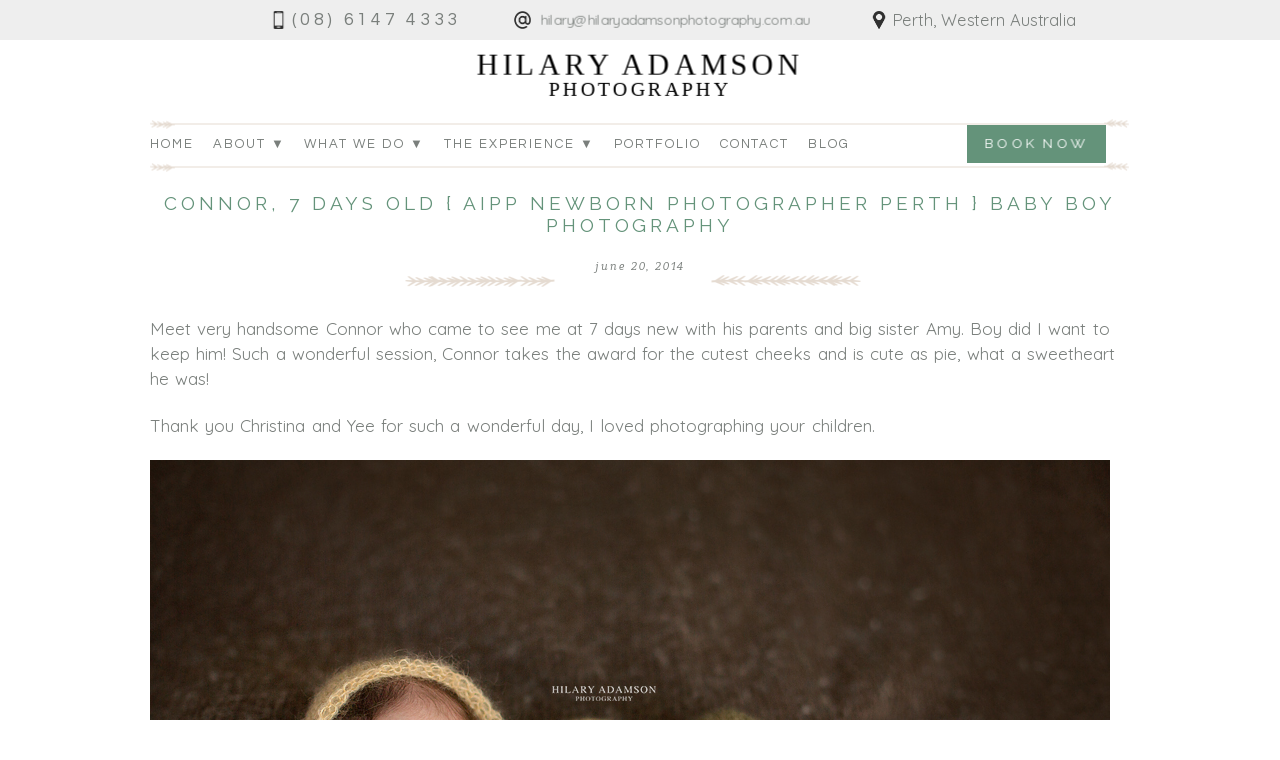

--- FILE ---
content_type: text/html; charset=utf8
request_url: https://www.hilaryadamsonphotography.com.au/connor-7-days-old-aipp-newborn-photographer-perth-baby-boy-photography/
body_size: 13725
content:
<!DOCTYPE html>
<html class="pp-rendered" lang="en-US"><!-- ProPhoto 7.7.21 -->
<head>
	
	<meta charset="UTF-8" />
	<meta http-equiv="X-UA-Compatible" content="IE=edge" />
	<meta property="og:site_name" content="Hilary Adamson Photography" />
	<meta property="og:type" content="article" />
	<meta property="og:title" content="Connor, 7 days old { AIPP Newborn Photographer Perth } Baby boy photography" />
	<meta property="og:url" content="https://www.hilaryadamsonphotography.com.au/connor-7-days-old-aipp-newborn-photographer-perth-baby-boy-photography/" />
	<meta property="og:description" content="Newborn Photographer Perth" />
	<meta property="og:image" content="https://www.hilaryadamsonphotography.com.au/wp-content/uploads/2014/06/W8A4928copyright-hilary-adamson1.jpg" />
	<meta name="viewport" content="width=device-width,initial-scale=1" /><meta name='robots' content='index, follow, max-image-preview:large, max-snippet:-1, max-video-preview:-1' />

	<!-- This site is optimized with the Yoast SEO plugin v26.6 - https://yoast.com/wordpress/plugins/seo/ -->
	<title>Connor, 7 days old { AIPP Newborn Photographer Perth } Baby boy photography - Hilary Adamson Photography</title>
	<link rel="canonical" href="https://www.hilaryadamsonphotography.com.au/connor-7-days-old-aipp-newborn-photographer-perth-baby-boy-photography/" />
	<meta property="og:locale" content="en_US" />
	<meta property="og:type" content="article" />
	<meta property="og:title" content="Connor, 7 days old { AIPP Newborn Photographer Perth } Baby boy photography - Hilary Adamson Photography" />
	<meta property="og:description" content="Meet very handsome Connor who came to see me at 7 days new with his parents and big sister Amy. Boy did I want to keep him! Such a wonderful session, Connor takes the award for the cutest cheeks and is cute as pie, what a sweetheart he was! Thank you Christina and Yee for [&hellip;]" />
	<meta property="og:url" content="https://www.hilaryadamsonphotography.com.au/connor-7-days-old-aipp-newborn-photographer-perth-baby-boy-photography/" />
	<meta property="og:site_name" content="Hilary Adamson Photography" />
	<meta property="article:publisher" content="https://facebook.com/hilaryadamsonphotography" />
	<meta property="article:published_time" content="2014-06-20T13:06:00+00:00" />
	<meta property="og:image" content="https://www.hilaryadamsonphotography.com.au/wp-content/uploads/2014/06/W8A4928copyright-hilary-adamson1.jpg" />
	<meta name="author" content="hil" />
	<meta name="twitter:label1" content="Written by" />
	<meta name="twitter:data1" content="hil" />
	<script type="application/ld+json" class="yoast-schema-graph">{"@context":"https://schema.org","@graph":[{"@type":"WebPage","@id":"https://www.hilaryadamsonphotography.com.au/connor-7-days-old-aipp-newborn-photographer-perth-baby-boy-photography/","url":"https://www.hilaryadamsonphotography.com.au/connor-7-days-old-aipp-newborn-photographer-perth-baby-boy-photography/","name":"Connor, 7 days old { AIPP Newborn Photographer Perth } Baby boy photography - Hilary Adamson Photography","isPartOf":{"@id":"https://www.hilaryadamsonphotography.com.au/#website"},"primaryImageOfPage":{"@id":"https://www.hilaryadamsonphotography.com.au/connor-7-days-old-aipp-newborn-photographer-perth-baby-boy-photography/#primaryimage"},"image":{"@id":"https://www.hilaryadamsonphotography.com.au/connor-7-days-old-aipp-newborn-photographer-perth-baby-boy-photography/#primaryimage"},"thumbnailUrl":"https://www.hilaryadamsonphotography.com.au/wp-content/uploads/2014/06/W8A4928copyright-hilary-adamson1.jpg","datePublished":"2014-06-20T13:06:00+00:00","author":{"@id":"https://www.hilaryadamsonphotography.com.au/#/schema/person/b646ebe7bddb9de4e5633d3048b39bd2"},"breadcrumb":{"@id":"https://www.hilaryadamsonphotography.com.au/connor-7-days-old-aipp-newborn-photographer-perth-baby-boy-photography/#breadcrumb"},"inLanguage":"en-US","potentialAction":[{"@type":"ReadAction","target":["https://www.hilaryadamsonphotography.com.au/connor-7-days-old-aipp-newborn-photographer-perth-baby-boy-photography/"]}]},{"@type":"ImageObject","inLanguage":"en-US","@id":"https://www.hilaryadamsonphotography.com.au/connor-7-days-old-aipp-newborn-photographer-perth-baby-boy-photography/#primaryimage","url":"https://www.hilaryadamsonphotography.com.au/wp-content/uploads/2014/06/W8A4928copyright-hilary-adamson1.jpg","contentUrl":"https://www.hilaryadamsonphotography.com.au/wp-content/uploads/2014/06/W8A4928copyright-hilary-adamson1.jpg"},{"@type":"BreadcrumbList","@id":"https://www.hilaryadamsonphotography.com.au/connor-7-days-old-aipp-newborn-photographer-perth-baby-boy-photography/#breadcrumb","itemListElement":[{"@type":"ListItem","position":1,"name":"Blog","item":"https://www.hilaryadamsonphotography.com.au/blog/"},{"@type":"ListItem","position":2,"name":"Connor, 7 days old { AIPP Newborn Photographer Perth } Baby boy photography"}]},{"@type":"WebSite","@id":"https://www.hilaryadamsonphotography.com.au/#website","url":"https://www.hilaryadamsonphotography.com.au/","name":"Hilary Adamson Photography","description":"Newborn Photographer Perth","potentialAction":[{"@type":"SearchAction","target":{"@type":"EntryPoint","urlTemplate":"https://www.hilaryadamsonphotography.com.au/?s={search_term_string}"},"query-input":{"@type":"PropertyValueSpecification","valueRequired":true,"valueName":"search_term_string"}}],"inLanguage":"en-US"},{"@type":"Person","@id":"https://www.hilaryadamsonphotography.com.au/#/schema/person/b646ebe7bddb9de4e5633d3048b39bd2","name":"hil","image":{"@type":"ImageObject","inLanguage":"en-US","@id":"https://www.hilaryadamsonphotography.com.au/#/schema/person/image/","url":"https://secure.gravatar.com/avatar/02ad12a2d808dea57830d0f9b4cf0d9672ddcd75e73e12f03bfb815ffeab86bb?s=96&d=mm&r=g","contentUrl":"https://secure.gravatar.com/avatar/02ad12a2d808dea57830d0f9b4cf0d9672ddcd75e73e12f03bfb815ffeab86bb?s=96&d=mm&r=g","caption":"hil"},"url":"https://www.hilaryadamsonphotography.com.au/author/hil/"}]}</script>
	<!-- / Yoast SEO plugin. -->


<link rel='dns-prefetch' href='//assets.pinterest.com' />
<link rel='dns-prefetch' href='//js.braintreegateway.com' />
<link rel='dns-prefetch' href='//cdnjs.cloudflare.com' />
<link rel="alternate" title="oEmbed (JSON)" type="application/json+oembed" href="https://www.hilaryadamsonphotography.com.au/wp-json/oembed/1.0/embed?url=https%3A%2F%2Fwww.hilaryadamsonphotography.com.au%2Fconnor-7-days-old-aipp-newborn-photographer-perth-baby-boy-photography%2F" />
<link rel="alternate" title="oEmbed (XML)" type="text/xml+oembed" href="https://www.hilaryadamsonphotography.com.au/wp-json/oembed/1.0/embed?url=https%3A%2F%2Fwww.hilaryadamsonphotography.com.au%2Fconnor-7-days-old-aipp-newborn-photographer-perth-baby-boy-photography%2F&#038;format=xml" />
<style id='wp-img-auto-sizes-contain-inline-css' type='text/css'>
img:is([sizes=auto i],[sizes^="auto," i]){contain-intrinsic-size:3000px 1500px}
/*# sourceURL=wp-img-auto-sizes-contain-inline-css */
</style>
<link rel='stylesheet' id='pp-front-css-css' href='https://www.hilaryadamsonphotography.com.au/wp-content/themes/prophoto7/css/front.css?ver=7.7.21' type='text/css' media='all' />
<link rel='stylesheet' id='sbi_styles-css' href='https://www.hilaryadamsonphotography.com.au/wp-content/plugins/instagram-feed/css/sbi-styles.min.css?ver=6.10.0' type='text/css' media='all' />
<style id='wp-emoji-styles-inline-css' type='text/css'>

	img.wp-smiley, img.emoji {
		display: inline !important;
		border: none !important;
		box-shadow: none !important;
		height: 1em !important;
		width: 1em !important;
		margin: 0 0.07em !important;
		vertical-align: -0.1em !important;
		background: none !important;
		padding: 0 !important;
	}
/*# sourceURL=wp-emoji-styles-inline-css */
</style>
<link rel='stylesheet' id='wp-block-library-css' href='https://www.hilaryadamsonphotography.com.au/wp-includes/css/dist/block-library/style.min.css?ver=6.9' type='text/css' media='all' />
<style id='wp-block-library-inline-css' type='text/css'>
/*wp_block_styles_on_demand_placeholder:69704791566c3*/
/*# sourceURL=wp-block-library-inline-css */
</style>
<style id='classic-theme-styles-inline-css' type='text/css'>
/*! This file is auto-generated */
.wp-block-button__link{color:#fff;background-color:#32373c;border-radius:9999px;box-shadow:none;text-decoration:none;padding:calc(.667em + 2px) calc(1.333em + 2px);font-size:1.125em}.wp-block-file__button{background:#32373c;color:#fff;text-decoration:none}
/*# sourceURL=/wp-includes/css/classic-themes.min.css */
</style>
<link rel='stylesheet' id='gravity-forms-braintree-css' href='https://www.hilaryadamsonphotography.com.au/wp-content/plugins/angelleye-gravity-forms-braintree/assets/css/gravity-forms-braintree-public.css?ver=6.9' type='text/css' media='all' />
<link rel='stylesheet' id='tss-css' href='https://www.hilaryadamsonphotography.com.au/wp-content/plugins/testimonial-slider-and-showcase/assets/css/wptestimonial.css?ver=2.4.1' type='text/css' media='all' />
<link rel='stylesheet' id='woocommerce-layout-css' href='https://www.hilaryadamsonphotography.com.au/wp-content/plugins/woocommerce/assets/css/woocommerce-layout.css?ver=10.4.3' type='text/css' media='all' />
<link rel='stylesheet' id='woocommerce-smallscreen-css' href='https://www.hilaryadamsonphotography.com.au/wp-content/plugins/woocommerce/assets/css/woocommerce-smallscreen.css?ver=10.4.3' type='text/css' media='only screen and (max-width: 768px)' />
<link rel='stylesheet' id='woocommerce-general-css' href='https://www.hilaryadamsonphotography.com.au/wp-content/plugins/woocommerce/assets/css/woocommerce.css?ver=10.4.3' type='text/css' media='all' />
<style id='woocommerce-inline-inline-css' type='text/css'>
.woocommerce form .form-row .required { visibility: visible; }
/*# sourceURL=woocommerce-inline-inline-css */
</style>
<link rel='stylesheet' id='ssa-upcoming-appointments-card-style-css' href='https://www.hilaryadamsonphotography.com.au/wp-content/plugins/simply-schedule-appointments/assets/css/upcoming-appointments.css?ver=1.6.9.19' type='text/css' media='all' />
<link rel='stylesheet' id='ssa-styles-css' href='https://www.hilaryadamsonphotography.com.au/wp-content/plugins/simply-schedule-appointments/assets/css/ssa-styles.css?ver=1.6.9.19' type='text/css' media='all' />
<link rel='stylesheet' id='sv-wc-payment-gateway-payment-form-v5_15_10-css' href='https://www.hilaryadamsonphotography.com.au/wp-content/plugins/woocommerce-gateway-paypal-powered-by-braintree/vendor/skyverge/wc-plugin-framework/woocommerce/payment-gateway/assets/css/frontend/sv-wc-payment-gateway-payment-form.min.css?ver=5.15.10' type='text/css' media='all' />
<script type="text/javascript" src="https://js.braintreegateway.com/web/dropin/1.42.0/js/dropin.min.js?ver=6.9" id="braintreegateway-dropin-js"></script>
<script type="text/javascript" src="https://www.hilaryadamsonphotography.com.au/wp-includes/js/jquery/jquery.min.js?ver=3.7.1" id="jquery-core-js"></script>
<script type="text/javascript" src="https://www.hilaryadamsonphotography.com.au/wp-includes/js/jquery/jquery-migrate.min.js?ver=3.4.1" id="jquery-migrate-js"></script>
<script type="text/javascript" src="https://www.hilaryadamsonphotography.com.au/wp-content/plugins/woocommerce/assets/js/jquery-blockui/jquery.blockUI.min.js?ver=2.7.0-wc.10.4.3" id="wc-jquery-blockui-js" defer="defer" data-wp-strategy="defer"></script>
<script type="text/javascript" id="wc-add-to-cart-js-extra">
/* <![CDATA[ */
var wc_add_to_cart_params = {"ajax_url":"/wp-admin/admin-ajax.php","wc_ajax_url":"/?wc-ajax=%%endpoint%%","i18n_view_cart":"View cart","cart_url":"https://www.hilaryadamsonphotography.com.au/cart/","is_cart":"","cart_redirect_after_add":"no"};
//# sourceURL=wc-add-to-cart-js-extra
/* ]]> */
</script>
<script type="text/javascript" src="https://www.hilaryadamsonphotography.com.au/wp-content/plugins/woocommerce/assets/js/frontend/add-to-cart.min.js?ver=10.4.3" id="wc-add-to-cart-js" defer="defer" data-wp-strategy="defer"></script>
<script type="text/javascript" src="https://www.hilaryadamsonphotography.com.au/wp-content/plugins/woocommerce/assets/js/js-cookie/js.cookie.min.js?ver=2.1.4-wc.10.4.3" id="wc-js-cookie-js" defer="defer" data-wp-strategy="defer"></script>
<script type="text/javascript" id="woocommerce-js-extra">
/* <![CDATA[ */
var woocommerce_params = {"ajax_url":"/wp-admin/admin-ajax.php","wc_ajax_url":"/?wc-ajax=%%endpoint%%","i18n_password_show":"Show password","i18n_password_hide":"Hide password"};
//# sourceURL=woocommerce-js-extra
/* ]]> */
</script>
<script type="text/javascript" src="https://www.hilaryadamsonphotography.com.au/wp-content/plugins/woocommerce/assets/js/frontend/woocommerce.min.js?ver=10.4.3" id="woocommerce-js" defer="defer" data-wp-strategy="defer"></script>
<script type="text/javascript" src="https://cdnjs.cloudflare.com/ajax/libs/picturefill/3.0.1/picturefill.min.js?ver=3.0.1" id="picturefill-js"></script>
<link rel="https://api.w.org/" href="https://www.hilaryadamsonphotography.com.au/wp-json/" /><link rel="alternate" title="JSON" type="application/json" href="https://www.hilaryadamsonphotography.com.au/wp-json/wp/v2/posts/1538" /><link rel="EditURI" type="application/rsd+xml" title="RSD" href="https://www.hilaryadamsonphotography.com.au/xmlrpc.php?rsd" />
<link rel='shortlink' href='https://www.hilaryadamsonphotography.com.au/?p=1538' />
<!-- Analytics by WP Statistics - https://wp-statistics.com -->

	<link href="https://use.fontawesome.com/releases/v5.0.2/css/all.css" rel="stylesheet">
<script type="text/javascript">
window.PROPHOTO || (window.PROPHOTO = {});
window.PROPHOTO.imgProtection = {"level":"none"};
</script><script type="text/javascript">
window.PROPHOTO || (window.PROPHOTO = {});
window.PROPHOTO.designId = "4fc04c7f-0799-4cc4-967f-5efcf087a973";
window.PROPHOTO.layoutId = "9fcae89b-70b6-4ded-a094-6ab5d8d59cf8";
</script>	<noscript><style>.woocommerce-product-gallery{ opacity: 1 !important; }</style></noscript>
	<link rel="icon" href="https://www.hilaryadamsonphotography.com.au/wp-content/uploads/2022/01/cropped-favicon-1-32x32.gif" sizes="32x32" />
<link rel="icon" href="https://www.hilaryadamsonphotography.com.au/wp-content/uploads/2022/01/cropped-favicon-1-192x192.gif" sizes="192x192" />
<link rel="apple-touch-icon" href="https://www.hilaryadamsonphotography.com.au/wp-content/uploads/2022/01/cropped-favicon-1-180x180.gif" />
<meta name="msapplication-TileImage" content="https://www.hilaryadamsonphotography.com.au/wp-content/uploads/2022/01/cropped-favicon-1-270x270.gif" />
<link rel="stylesheet" href="https://www.hilaryadamsonphotography.com.au/wp-content/uploads/pp/static/design-4fc04c7f-0799-4cc4-967f-5efcf087a973-1766466664.css" /><link rel="stylesheet" href="https://www.hilaryadamsonphotography.com.au/wp-content/uploads/pp/static/layout-9fcae89b-70b6-4ded-a094-6ab5d8d59cf8-1766466664.css" /><link rel="stylesheet" href="https://www.hilaryadamsonphotography.com.au?pp_route=%2Fsite-custom-css&version=1766057852" /><link href="https://fonts.googleapis.com/css?family=Raleway|Questrial|Quicksand|Quicksand|Quicksand|Raleway|Questrial|Raleway|Raleway|Raleway|Quicksand|Questrial|Quicksand|Raleway|Raleway|Questrial|Questrial|Questrial|Raleway|Questrial|Raleway|Quicksand|Roboto|Raleway|Raleway|Questrial|Raleway" rel="stylesheet">
	<link rel="alternate" href="https://www.hilaryadamsonphotography.com.au/feed/" type="application/rss+xml" title="Hilary Adamson Photography Posts RSS feed"/>
	<link rel="pingback" href="https://www.hilaryadamsonphotography.com.au/xmlrpc.php"/>
    
    <!-- ProPhoto user-inserted head element -->
    <!--
	  <PageMap>
	    <DataObject type="thumbnail">
	      <Attribute name="src" value="https://www.hilaryadamsonphotography.com.au/wp-content/uploads/2023/11/newborn-photographer-thumbnail.jpg"/>
	      <Attribute name="width" value="195"/>
	      <Attribute name="height" value="130"/>
	    </DataObject>
	  </PageMap>
	-->
	<meta name="thumbnail" content="https://www.hilaryadamsonphotography.com.au/wp-content/uploads/2023/11/newborn-photographer-thumbnail.jpg" />    <!-- END ProPhoto user-inserted head element -->

    
    </head>

<body data-rsssl=1 id="body" class="wp-singular post-template-default single single-post postid-1538 single-format-standard wp-embed-responsive wp-theme-prophoto7 theme-prophoto7 woocommerce-no-js thread-comments article-connor-7-days-old-aipp-newborn-photographer-perth-baby-boy-photography has-lazy-images css-1nkkfrz">
    
    
        <div id="fb-root"></div>
        <script>
        (function(d, s, id) {
            var js, fjs = d.getElementsByTagName(s)[0];
            if (d.getElementById(id)) return;
            js = d.createElement(s); js.id = id;
            js.src = "//connect.facebook.net/en_US/sdk.js#xfbml=1&version=v2.4";
            fjs.parentNode.insertBefore(js, fjs);
        }(document, 'script', 'facebook-jssdk'));
    </script>
    
    <script type="text/javascript">
        (function(d, platform) {
            var isIOS = [
                'iPad Simulator',
                'iPhone Simulator',
                'iPod Simulator',
                'iPad',
                'iPhone',
                'iPod'
            ].includes(platform)
            // iPad on iOS 13 detection
            || (platform === "MacIntel" && "ontouchend" in d);

            if (isIOS) {
                d.body.classList.add('is-iOS');
            }
	    d.body.classList.remove('no-js');
	    d.body.classList.add('js');
        }(document, window.navigator.platform));
    </script>

        <script>window.twttr = (function(d, s, id) {
        var js, fjs = d.getElementsByTagName(s)[0],
            t = window.twttr || {};
        if (d.getElementById(id)) return t;
        js = d.createElement(s);
        js.id = id;
        js.src = "https://platform.twitter.com/widgets.js";
        fjs.parentNode.insertBefore(js, fjs);
        t._e = [];
        t.ready = function(f) {
            t._e.push(f);
        };
        return t;
        }(document, "script", "twitter-wjs"));
    </script>
    
        <div class="pp-slideover pp-slideover--left"><div class="css-poy227 own-css pp-block _da3680a3-790c-4ae1-b86e-f387237cfab9" data-index="0"><div class="row no-gutters css-1w7ik8a pp-row _263fc19a-fc3b-4ea4-8b02-c65842ee6c6b _da3680a3-790c-4ae1-b86e-f387237cfab9__row"><div class="pp-column _e2f9f7e5-1891-47eb-b458-84291c8fc4d6 _da3680a3-790c-4ae1-b86e-f387237cfab9__column _263fc19a-fc3b-4ea4-8b02-c65842ee6c6b__column col-xs-12 col-sm-12 col-md-12 col-lg-12"><div class="css-1idj3bk pp-column__inner _e2f9f7e5-1891-47eb-b458-84291c8fc4d6__inner _da3680a3-790c-4ae1-b86e-f387237cfab9__column__inner _263fc19a-fc3b-4ea4-8b02-c65842ee6c6b__column__inner"><div data-id="f6d5730b-21c4-4675-afd2-363993477ca4" data-vertical-offset="" class="pp-module _f6d5730b-21c4-4675-afd2-363993477ca4 _da3680a3-790c-4ae1-b86e-f387237cfab9__module _263fc19a-fc3b-4ea4-8b02-c65842ee6c6b__module _e2f9f7e5-1891-47eb-b458-84291c8fc4d6__module css-7k4613 pp-module--menu"><nav class="pp-menu pp-menu--vertical _f6d5730b-21c4-4675-afd2-363993477ca4 css-1jvig3a"><ul class="pp-menu-items"><li class="_05d95215-0a30-4bc6-8869-c07091d2f24a pp-menu-item--custom pp-menu-item"><a href="https://www.hilaryadamsonphotography.com.au" target="_self">Home</a></li><li class="_0d8785af-057b-499f-b8d5-0e05f80e67a4 pp-menu-item--custom pp-menu-item has-children"><a href="#" target="_self">About ▼</a><ul class="pp-menu-items"><li class="_391148a0-202d-442c-a068-576c51029ae1 pp-menu-item--page pp-menu-item"><a href="https://www.hilaryadamsonphotography.com.au/about/" target="_self">About Us</a></li><li class="_c22a456e-c60e-4cdc-9eca-b317138f03bb pp-menu-item--page pp-menu-item"><a href="https://www.hilaryadamsonphotography.com.au/awards/" target="_self">Awards</a></li><li class="_8c5cc686-63cc-4db9-ae54-096fafed34ef pp-menu-item--page pp-menu-item"><a href="https://www.hilaryadamsonphotography.com.au/policies-terms-and-conditions/" target="_self">T&amp;C's</a></li></ul></li><li class="_bccbe97f-ebf7-4976-86a4-eea48016141b pp-menu-item--category pp-menu-item has-children"><a href="/" target="_self">What we do ▼</a><ul class="pp-menu-items"><li class="_355e5b3f-57d5-481c-9622-4af55b7b7093 pp-menu-item--page pp-menu-item"><a href="https://www.hilaryadamsonphotography.com.au/newborn-session-information/" target="_self">Newborn </a></li><li class="_0163a4ca-216a-4301-9495-649573860503 pp-menu-item--page pp-menu-item"><a href="https://www.hilaryadamsonphotography.com.au/children/" target="_self">Children's Portraits</a></li><li class="_043aaba6-b7a6-4ca1-b331-570b844cc3df pp-menu-item--page pp-menu-item"><a href="https://www.hilaryadamsonphotography.com.au/maternity-session-information/" target="_self">Maternity</a></li><li class="_d11315b1-fb9d-46fb-96af-1fc0f368e430 pp-menu-item--page pp-menu-item"><a href="https://www.hilaryadamsonphotography.com.au/faq/" target="_self">FAQ</a></li></ul></li><li class="_a0242e74-606f-4aee-8de5-fb88908020a9 pp-menu-item--custom pp-menu-item has-children"><a href="#" target="_self">The Experience ▼</a><ul class="pp-menu-items"><li class="_98ab4769-61ee-4408-a7e7-3f80a9a9b729 pp-menu-item--page pp-menu-item"><a href="https://www.hilaryadamsonphotography.com.au/how-it-works/" target="_self">How it works</a></li><li class="_9c748763-007a-4a7d-b09b-2fdb175b9083 pp-menu-item--page pp-menu-item"><a href="https://www.hilaryadamsonphotography.com.au/products-and-pricing/" target="_self">Products and Pricing</a></li><li class="_a1328598-8f5d-4735-ac05-d9b0686dc39c pp-menu-item--page pp-menu-item"><a href="https://www.hilaryadamsonphotography.com.au/buy-a-gift-voucher/" target="_self">Buy a gift voucher</a></li><li class="_61829a66-1161-40c3-92a6-455a1eca4dd8 pp-menu-item--page pp-menu-item"><a href="https://www.hilaryadamsonphotography.com.au/testimonials/" target="_self">Reviews</a></li><li class="_7104a38f-5fba-42f7-affc-01454777c81a pp-menu-item--page pp-menu-item"><a href="https://www.hilaryadamsonphotography.com.au/booking-form/" target="_self">Booking</a></li></ul></li><li class="_7302fcc2-3fd5-46d5-8741-ee514d283204 pp-menu-item--page pp-menu-item"><a href="https://www.hilaryadamsonphotography.com.au/portfolio-newborns/" target="_self">Portfolio</a></li><li class="_40d7903d-f129-4703-89ea-0f41fedf71a1 pp-menu-item--page pp-menu-item"><a href="https://www.hilaryadamsonphotography.com.au/contact/" target="_self">Contact</a></li><li class="_3b4da49c-d9a8-4234-9a98-7e9306826711 pp-menu-item--custom pp-menu-item"><a href="https://www.hilaryadamsonphotography.com.au/blog/" target="_self">Blog</a></li></ul></nav></div></div><style class="entity-custom-css"></style></div><style class="entity-custom-css"></style></div><style class="entity-custom-css"></style></div></div><span class="pp-hamburger css-8hci18 pp-hamburger--left"><span data-tile-id="62596f0b-6103-4dae-a347-24b8ec16e9b6" class="css-hmu8yp pp-tile own-css _62596f0b-6103-4dae-a347-24b8ec16e9b6"><span class="_13da5747-8d3b-48e6-aeaf-93bec8f69f07 pp-tile__layer pp-tile__layer--shape css-1aobfuy"><span class="pp-tile__layer__inner"></span></span><span class="_39ac132a-6963-4ff7-8b37-301309c08db4 pp-tile__layer pp-tile__layer--shape css-4fblrb"><span class="pp-tile__layer__inner"></span></span><span class="_eb51b4cd-626b-4ad6-bfca-88481e0223cf pp-tile__layer pp-tile__layer--shape css-qvzh3b"><span class="pp-tile__layer__inner"></span></span><span class="_5934794d-2f01-4564-9608-338f0c5d4624 pp-tile__layer pp-tile__layer--shape css-ysf5sl"><span class="pp-tile__layer__inner"></span></span></span></span><div class="pp-layout _9fcae89b-70b6-4ded-a094-6ab5d8d59cf8"><div class="pp-block-wrap"><div class="css-1emrtkl own-css pp-block _800b7ae0-6c9d-4031-a53b-b2dc75a4cc1b" data-index="0"><div class="row no-gutters css-vfa9q6 pp-row _fea431e2-e4be-4584-bf08-411b37af7af3 _800b7ae0-6c9d-4031-a53b-b2dc75a4cc1b__row"><div class="pp-column _9e9f25e6-5671-4cbe-8e00-5f5019874a4e _800b7ae0-6c9d-4031-a53b-b2dc75a4cc1b__column _fea431e2-e4be-4584-bf08-411b37af7af3__column col-xs-12 col-sm-12 col-md-12 col-lg-12"><div class="css-1idj3bk pp-column__inner _9e9f25e6-5671-4cbe-8e00-5f5019874a4e__inner _800b7ae0-6c9d-4031-a53b-b2dc75a4cc1b__column__inner _fea431e2-e4be-4584-bf08-411b37af7af3__column__inner"><div data-id="8e9f3d1f-764a-4f51-80e1-69eba46018af" data-vertical-offset="" class="pp-module _8e9f3d1f-764a-4f51-80e1-69eba46018af _800b7ae0-6c9d-4031-a53b-b2dc75a4cc1b__module _fea431e2-e4be-4584-bf08-411b37af7af3__module _9e9f25e6-5671-4cbe-8e00-5f5019874a4e__module css-1smx4vg pp-module--graphic"><section class="css-17bquuh pp-graphics"><div class="pp-graphic" style="max-width:326px;width:35.863586358635864%"><a href="tel:+61861474333" target=""><div><span data-tile-id="7d1d8d5e-7d97-4920-a92d-de0ad6e74a07" class="css-kur9ls pp-tile own-css _7d1d8d5e-7d97-4920-a92d-de0ad6e74a07"><span class="_51300eb0-d7fc-41cf-b43e-62f82bf2a1c3 pp-tile__layer pp-tile__layer--image css-pizc1l"><img alt="" class="pp-image pp-tile__layer__inner" src="https://www.hilaryadamsonphotography.com.au/wp-content/uploads/2022/07/smartphone35px.png" sizes="(max-width: 35px) 100vw, 35px" /></span><span class="_aa6ad529-10e6-4487-8cbc-7840472cf48e pp-tile__layer pp-tile__layer--text css-1ravtze"><span class="pp-tile__layer__inner">(08) 6147 4333</span></span></span></div></a></div><div class="pp-graphic" style="max-width:326px;width:35.863586358635864%"><a href="mailto:hilary@hilaryadamsonphotography.com.au" target="_blank"><div><span data-tile-id="26ae2a77-9345-4113-a5a6-b7aea38b104e" class="css-kur9ls pp-tile own-css _26ae2a77-9345-4113-a5a6-b7aea38b104e"><span class="_20e1b0f7-6fba-4cd0-b3f9-e69f506fac18 pp-tile__layer pp-tile__layer--image css-15um6ey"><img alt="" class="pp-image pp-tile__layer__inner" src="https://www.hilaryadamsonphotography.com.au/wp-content/uploads/2022/07/arroba35px.png" sizes="(max-width: 35px) 100vw, 35px" /></span><span class="_feb06a22-51cc-41db-994e-33d616d6c8e1 pp-tile__layer pp-tile__layer--text css-1b5hnnm"><span class="pp-tile__layer__inner">hilary@hilaryadamsonphotography.com.au</span></span></span></div></a></div><div class="pp-graphic" style="max-width:257px;width:28.272827282728276%"><div><span data-tile-id="2bab623a-97de-42d5-8bef-b7a190f9f548" class="css-1f8lbat pp-tile own-css _2bab623a-97de-42d5-8bef-b7a190f9f548"><span class="_6a94cf3f-ef4b-42e2-a47f-1caf3420661f pp-tile__layer pp-tile__layer--image css-1qydfu1"><img alt="" class="pp-image pp-tile__layer__inner" src="https://www.hilaryadamsonphotography.com.au/wp-content/uploads/2022/07/pin35px.png" sizes="(max-width: 35px) 100vw, 35px" /></span><span class="_861d61f6-507d-4e52-b649-f1405ff5b698 pp-tile__layer pp-tile__layer--text css-16cq9h6"><span class="pp-tile__layer__inner">Perth, Western Australia</span></span></span></div></div></section></div></div><style class="entity-custom-css"></style></div><style class="entity-custom-css"></style></div><style class="entity-custom-css"></style></div><div class="css-edlg1d own-css pp-block _524c8ab3-2f8e-4a12-b39d-173628e04bad" data-index="0"><div class="row no-gutters css-1d94cua pp-row _da675d41-af27-40fb-9dc7-315faa830b8f _524c8ab3-2f8e-4a12-b39d-173628e04bad__row"><div class="pp-column _a0d80cef-a88c-49da-bd09-6cd4c6668c6e _524c8ab3-2f8e-4a12-b39d-173628e04bad__column _da675d41-af27-40fb-9dc7-315faa830b8f__column col-xs-12 col-sm-12 col-md-12 col-lg-12"><div class="css-1sri67v pp-column__inner _a0d80cef-a88c-49da-bd09-6cd4c6668c6e__inner _524c8ab3-2f8e-4a12-b39d-173628e04bad__column__inner _da675d41-af27-40fb-9dc7-315faa830b8f__column__inner"><div data-id="a924667e-4bc1-452d-9732-8c666859d6a8" data-vertical-offset="" class="pp-module _a924667e-4bc1-452d-9732-8c666859d6a8 _524c8ab3-2f8e-4a12-b39d-173628e04bad__module _da675d41-af27-40fb-9dc7-315faa830b8f__module _a0d80cef-a88c-49da-bd09-6cd4c6668c6e__module css-c89ksi pp-module--graphic"><section class="css-17bquuh pp-graphics"><div class="pp-graphic" style="max-width:330px;width:100%"><a href="https://www.hilaryadamsonphotography.com.au" target=""><div><span data-tile-id="1b908a9e-c53a-4964-b1c0-185a3757911f" class="css-lfzftb pp-tile own-css _1b908a9e-c53a-4964-b1c0-185a3757911f"><span class="_eaa1d731-f0b4-4041-b3df-a582faf9fde1 pp-tile__layer pp-tile__layer--text css-gfig55"><span class="pp-tile__layer__inner">HILARY ADAMSON</span></span><span class="_0c1ef9a6-1416-4ec3-bbaf-0490bac58051 pp-tile__layer pp-tile__layer--text css-gtap9z"><span class="pp-tile__layer__inner">PHOTOGRAPHY</span></span></span></div></a></div></section></div></div><style class="entity-custom-css"></style></div><style class="entity-custom-css"></style></div><style class="entity-custom-css"></style></div><div class="css-1j6apg own-css pp-block _27801218-a579-4914-a8aa-fd92f1b5de31" data-index="0"><div class="row no-gutters css-1h3bc0k pp-row _274cb5ec-723c-4baa-a54c-c466b770e055 _27801218-a579-4914-a8aa-fd92f1b5de31__row"><div class="pp-column _cc7e67b4-2b78-4478-97c2-7eb97717f15a _27801218-a579-4914-a8aa-fd92f1b5de31__column _274cb5ec-723c-4baa-a54c-c466b770e055__column col-xs-12 col-sm-10 col-md-10 col-lg-10"><div class="css-1lyiv5p pp-column__inner _cc7e67b4-2b78-4478-97c2-7eb97717f15a__inner _27801218-a579-4914-a8aa-fd92f1b5de31__column__inner _274cb5ec-723c-4baa-a54c-c466b770e055__column__inner"><div data-id="f1aad8b8-4155-46ba-9366-e9b9e2543c10" data-vertical-offset="" class="pp-module _f1aad8b8-4155-46ba-9366-e9b9e2543c10 _27801218-a579-4914-a8aa-fd92f1b5de31__module _274cb5ec-723c-4baa-a54c-c466b770e055__module _cc7e67b4-2b78-4478-97c2-7eb97717f15a__module css-sebw5x pp-module--menu"><nav class="pp-menu pp-menu--horizontal _f1aad8b8-4155-46ba-9366-e9b9e2543c10 css-qy3et"><ul class="pp-menu-items"><li class="_05d95215-0a30-4bc6-8869-c07091d2f24a pp-menu-item--custom pp-menu-item"><a href="https://www.hilaryadamsonphotography.com.au" target="_self">Home</a></li><li class="_0d8785af-057b-499f-b8d5-0e05f80e67a4 pp-menu-item--custom pp-menu-item has-children"><a href="#" target="_self">About ▼</a><ul class="pp-menu-items"><li class="_391148a0-202d-442c-a068-576c51029ae1 pp-menu-item--page pp-menu-item"><a href="https://www.hilaryadamsonphotography.com.au/about/" target="_self">About Us</a></li><li class="_c22a456e-c60e-4cdc-9eca-b317138f03bb pp-menu-item--page pp-menu-item"><a href="https://www.hilaryadamsonphotography.com.au/awards/" target="_self">Awards</a></li><li class="_8c5cc686-63cc-4db9-ae54-096fafed34ef pp-menu-item--page pp-menu-item"><a href="https://www.hilaryadamsonphotography.com.au/policies-terms-and-conditions/" target="_self">T&amp;C's</a></li></ul></li><li class="_bccbe97f-ebf7-4976-86a4-eea48016141b pp-menu-item--category pp-menu-item has-children"><a href="/" target="_self">What we do ▼</a><ul class="pp-menu-items"><li class="_355e5b3f-57d5-481c-9622-4af55b7b7093 pp-menu-item--page pp-menu-item"><a href="https://www.hilaryadamsonphotography.com.au/newborn-session-information/" target="_self">Newborn </a></li><li class="_0163a4ca-216a-4301-9495-649573860503 pp-menu-item--page pp-menu-item"><a href="https://www.hilaryadamsonphotography.com.au/children/" target="_self">Children's Portraits</a></li><li class="_043aaba6-b7a6-4ca1-b331-570b844cc3df pp-menu-item--page pp-menu-item"><a href="https://www.hilaryadamsonphotography.com.au/maternity-session-information/" target="_self">Maternity</a></li><li class="_d11315b1-fb9d-46fb-96af-1fc0f368e430 pp-menu-item--page pp-menu-item"><a href="https://www.hilaryadamsonphotography.com.au/faq/" target="_self">FAQ</a></li></ul></li><li class="_a0242e74-606f-4aee-8de5-fb88908020a9 pp-menu-item--custom pp-menu-item has-children"><a href="#" target="_self">The Experience ▼</a><ul class="pp-menu-items"><li class="_98ab4769-61ee-4408-a7e7-3f80a9a9b729 pp-menu-item--page pp-menu-item"><a href="https://www.hilaryadamsonphotography.com.au/how-it-works/" target="_self">How it works</a></li><li class="_9c748763-007a-4a7d-b09b-2fdb175b9083 pp-menu-item--page pp-menu-item"><a href="https://www.hilaryadamsonphotography.com.au/products-and-pricing/" target="_self">Products and Pricing</a></li><li class="_a1328598-8f5d-4735-ac05-d9b0686dc39c pp-menu-item--page pp-menu-item"><a href="https://www.hilaryadamsonphotography.com.au/buy-a-gift-voucher/" target="_self">Buy a gift voucher</a></li><li class="_61829a66-1161-40c3-92a6-455a1eca4dd8 pp-menu-item--page pp-menu-item"><a href="https://www.hilaryadamsonphotography.com.au/testimonials/" target="_self">Reviews</a></li><li class="_7104a38f-5fba-42f7-affc-01454777c81a pp-menu-item--page pp-menu-item"><a href="https://www.hilaryadamsonphotography.com.au/booking-form/" target="_self">Booking</a></li></ul></li><li class="_7302fcc2-3fd5-46d5-8741-ee514d283204 pp-menu-item--page pp-menu-item"><a href="https://www.hilaryadamsonphotography.com.au/portfolio-newborns/" target="_self">Portfolio</a></li><li class="_40d7903d-f129-4703-89ea-0f41fedf71a1 pp-menu-item--page pp-menu-item"><a href="https://www.hilaryadamsonphotography.com.au/contact/" target="_self">Contact</a></li><li class="_3b4da49c-d9a8-4234-9a98-7e9306826711 pp-menu-item--custom pp-menu-item"><a href="https://www.hilaryadamsonphotography.com.au/blog/" target="_self">Blog</a></li></ul></nav></div></div><style class="entity-custom-css"></style></div><div class="pp-column _8f5b436b-43c8-4346-8ecf-5b363a520688 _27801218-a579-4914-a8aa-fd92f1b5de31__column _274cb5ec-723c-4baa-a54c-c466b770e055__column col-xs-12 col-sm-2 col-md-2 col-lg-2"><div class="css-1t0scgq pp-column__inner _8f5b436b-43c8-4346-8ecf-5b363a520688__inner _27801218-a579-4914-a8aa-fd92f1b5de31__column__inner _274cb5ec-723c-4baa-a54c-c466b770e055__column__inner"><div data-id="4f53eae6-83fb-4d9d-8c56-d40093d6b649" data-vertical-offset="" class="pp-module _4f53eae6-83fb-4d9d-8c56-d40093d6b649 _27801218-a579-4914-a8aa-fd92f1b5de31__module _274cb5ec-723c-4baa-a54c-c466b770e055__module _8f5b436b-43c8-4346-8ecf-5b363a520688__module css-1smx4vg pp-module--graphic"><section class="css-17bquuh pp-graphics"><div class="pp-graphic" style="max-width:147px;width:100%"><a href="/booking-form/" target=""><div><span data-tile-id="4ede51a5-90df-4afe-a6c4-3ef4e2d726d1" class="css-8x45pi pp-tile own-css _4ede51a5-90df-4afe-a6c4-3ef4e2d726d1"><span class="_a1ca6d7a-adfa-4e4a-a384-85486606443c pp-tile__layer pp-tile__layer--shape css-1eatkuv"><span class="pp-tile__layer__inner"></span></span><span class="_1a9db84c-a6db-45fa-a6b2-42eedbe17006 pp-tile__layer pp-tile__layer--text css-1ll15zm"><span class="pp-tile__layer__inner">Book Now</span></span></span></div></a></div></section></div></div><style class="entity-custom-css"></style></div><style class="entity-custom-css"></style></div><style class="entity-custom-css"></style></div><div class="css-1ng0gjz own-css pp-block _2225fb26-f357-4c4a-b9ac-d421411e030d" data-index="0"><div class="row no-gutters css-ob82xw pp-row _332a046f-9134-4500-8c01-9cd1ffe80b00 _2225fb26-f357-4c4a-b9ac-d421411e030d__row"><div class="pp-column _b0403600-d4ee-4c30-ae0a-2caa71ad374f _2225fb26-f357-4c4a-b9ac-d421411e030d__column _332a046f-9134-4500-8c01-9cd1ffe80b00__column col-xs-12 col-sm-12 col-md-12 col-lg-12"><div class="css-1lm28ej pp-column__inner _b0403600-d4ee-4c30-ae0a-2caa71ad374f__inner _2225fb26-f357-4c4a-b9ac-d421411e030d__column__inner _332a046f-9134-4500-8c01-9cd1ffe80b00__column__inner"><div data-vertical-offset="" class="pp-module _904dd849-c6d1-411b-ac85-35d0d507026b _2225fb26-f357-4c4a-b9ac-d421411e030d__module _332a046f-9134-4500-8c01-9cd1ffe80b00__module _b0403600-d4ee-4c30-ae0a-2caa71ad374f__module css-ereqav pp-module--wordpress-content"><div class="wrap css-p8dahb"><article id="article-1538" class="no-tags post-1538 post type-post status-publish format-standard hentry category-newborn-photographer-perth"><div class="article-wrap"><div class="article-wrap-inner"><div class="article-header "><div class="article-title-wrap"><h1 class="article-title entry-title fonts-859883b0-f2d6-48b7-8d99-652977c505eb">Connor, 7 days old { AIPP Newborn Photographer Perth } Baby boy photography</h1></div><div class="article-meta article-meta-top undefined"><span class="article-date article-meta-item"><time class="updated undefined" datetime="2014-06-20">June 20, 2014</time></span></div></div><div class="article-content article-content--full"><p>Meet very handsome Connor who came to see me at 7 days new with his parents and big sister Amy. Boy did I want to keep him! Such a wonderful session, Connor takes the award for the cutest cheeks and is cute as pie, what a sweetheart he was!</p>
<p>Thank you Christina and Yee for such a wonderful day, I loved photographing your children.</p>
<p><img fetchpriority="high" decoding="async" class="alignleft size-full wp-image-1540" alt="" src="https://www.hilaryadamsonphotography.com.au/wp-content/uploads/2014/06/W8A4928copyright-hilary-adamson1(pp_w768_h512).jpg" width="960" height="640" srcset="https://www.hilaryadamsonphotography.com.au/wp-content/uploads/2014/06/W8A4928copyright-hilary-adamson1%28pp_w480_h320%29.jpg 480w,https://www.hilaryadamsonphotography.com.au/wp-content/uploads/2014/06/W8A4928copyright-hilary-adamson1%28pp_w768_h512%29.jpg 768w,https://www.hilaryadamsonphotography.com.au/wp-content/uploads/2014/06/W8A4928copyright-hilary-adamson1.jpg 960w" sizes="(max-width: 960px) 100vw, 960px"></p>
</div><div class="article-meta article-meta-bottom undefined"><span class="article-meta-item article-category-list">Posted in <a href="https://www.hilaryadamsonphotography.com.au/category/newborn-photographer-perth/" rel="category tag">Newborn Photographer Perth</a></span></div><div class="css-1jnukua article-comments entry-comments accepting-comments no-comments"><div class="article-comments-header"><div class="comments-count">0 comments</div></div><div class="article-comments-inner"><div class="cmt-f-wrap cmt-f-is-not-active">
	<form action="https://www.hilaryadamsonphotography.com.au/wp-comments-post.php" data-article-url="https://www.hilaryadamsonphotography.com.au/connor-7-days-old-aipp-newborn-photographer-perth-baby-boy-photography/" method="post">

		<div class="cmt-f-text-wrap">
			<span class="cmt-f-text-placeholder fonts-100633d2-9b09-42ec-84e1-41fc856a6801" data-reply-text="">Add a comment...</span>
			<div class="cmt-f-field cmt-f-text fonts-100633d2-9b09-42ec-84e1-41fc856a6801" contenteditable="true" data-valid-if="not-empty"></div>
			<textarea type="hidden" class="cmt-f-text-textarea" name="comment"></textarea>
		</div>

		<div class="cmt-f-misc-wrap">

		
			<p class="cmt-f-notes fonts-100633d2-9b09-42ec-84e1-41fc856a6801">
				Your email is <em>never&lt;\/em&gt; published or shared. Required fields are marked *			</em></p>

			<div class="row">
				<div class="cmt-f-name col-md-4">
					<input class="cmt-f-field fonts-100633d2-9b09-42ec-84e1-41fc856a6801" name="author" type="text" value="" size="40" maxlength="60" data-valid-if="not-empty" placeholder="Name*">
				</div>

				<div class="cmt-f-email col-md-4">
					<input class="cmt-f-field fonts-100633d2-9b09-42ec-84e1-41fc856a6801" name="email" type="email" value="" size="40" maxlength="60" data-valid-if="email" placeholder="Email*">
				</div>

				<div class="cmt-f-url col-md-4">
					<input class="cmt-f-field fonts-100633d2-9b09-42ec-84e1-41fc856a6801" name="url" type="url" value="" size="40" maxlength="60" placeholder="Website">
				</div>

				
			</div>


		
			<div class="cmt-f-error" data-msg="There was an error submitting your comment.  Please try again.">
				<span></span>
			</div>

			<button class="cmt-f-submit fonts-b2865b50-fda2-4540-981a-a55fc6b64e08" type="submit">Post Comment</button>
			<input type="hidden" name="comment_post_ID" value="1538" class="nr-hidden hidden-input-for-comment_post_id">			<input type="hidden" name="comment_parent" value="0" class="cmt-f-parent">
			<p style="display: none;"><input type="hidden" id="akismet_comment_nonce" name="akismet_comment_nonce" value="a446863282"></p><p style="display: none !important;" class="akismet-fields-container" data-prefix="ak_"><label>Δ<textarea name="ak_hp_textarea" cols="45" rows="8" maxlength="100"></textarea></label><input type="hidden" id="ak_js_1" name="ak_js" value="112"><script>document.getElementById( "ak_js_1" ).setAttribute( "value", ( new Date() ).getTime() );</script></p>
		</div>

	</form>
</div>
<div class="comments-body-wrap"><div class="comments-body" data-comment-order="asc"><ul class="comments-body-inner"></ul></div></div></div></div></div><div class="article-footer"></div></div></article><div class="pp-post-navigation"><div class="adjacent-post-links fonts-8238134a-776c-4358-a6c1-8ed3160b4ff3"><div class="prev-post-link-wrap"><span class="meta-nav">«</span> <a href="https://www.hilaryadamsonphotography.com.au/emma-8-days-old-perth-professional-newborn-baby-photography/" rel="prev">Emma, 8 days old { Perth professional newborn baby photography }</a></div><div class="next-post-link-wrap"><a href="https://www.hilaryadamsonphotography.com.au/denuwan-5-weeks-old-baby-photography-perth/" rel="next">Denuwan, 5 weeks old { Baby photography in Perth }</a> <span class="meta-nav">»</span></div></div></div></div></div></div><style class="entity-custom-css"></style></div><style class="entity-custom-css"></style></div><style class="entity-custom-css"></style></div></div><style class="entity-custom-css">.pp-form textarea {
border: 1px solid #d8d8d8;
}

.pp-form input[type="submit"] {
    -webkit-appearance: none;
    padding: 10px 30px;
    border: none;
    background-color: #e5dbd1;
    color: #ffffff;
    text-transform: uppercase;
    letter-spacing: 2px;
    font-weight: bold;
}

.pp-form input[type="text"], .pp-form input[type="email"] {
    max-width: 100%;
}

img[srcset*="designs.pro.photo"] {
    -webkit-filter: blur(0px) !important;
    filter: blur(0px) !important;
}
img[src*="designs.pro.photo"] {
    -webkit-filter: blur(0px) !important;
    filter: blur(0px) !important;
}
img[srcset*="tW!9_"] {
    -webkit-filter: blur(17px);
    filter: blur(17px);
}
img[src*="tW!9_"] {
    -webkit-filter: blur(17px);
    filter: blur(17px);
}
.pp-form textarea {
border: 1px solid #d8d8d8;
}

.pp-form input[type="submit"] {
    -webkit-appearance: none;
    padding: 10px 30px;
    border: none;
    background-color: #e5dbd1;
    color: #ffffff;
    text-transform: uppercase;
    letter-spacing: 2px;
    font-weight: bold;
}

.pp-form input[type="text"], .pp-form input[type="email"] {
    max-width: 100%;
}

img[srcset*="designs.pro.photo"] {
    -webkit-filter: blur(0px) !important;
    filter: blur(0px) !important;
}
img[src*="designs.pro.photo"] {
    -webkit-filter: blur(0px) !important;
    filter: blur(0px) !important;
}
img[srcset*="tW!9_"] {
    -webkit-filter: blur(17px);
    filter: blur(17px);
}
img[src*="tW!9_"] {
    -webkit-filter: blur(17px);
    filter: blur(17px);
}</style><div class="copyright-footer"><p id="user-copyright">
    &copy 2025 Hilary Adamson Photography | <a href="/policies-terms-and-conditions/">Ts & Cs</a> |  <a href="https://www.hilaryadamsonphotography.com.au/wp-content/uploads/2023/05/Privacy-Policy-v2-company.pdf" target="blank">Privacy Policy</a> </p>
</div></div>
    <!-- Google tag (gtag.js) -->
<script async src="https://www.googletagmanager.com/gtag/js?id=UA-46392950-1"></script>
<script>
  window.dataLayer = window.dataLayer || [];
  function gtag(){dataLayer.push(arguments);}
  gtag('js', new Date());

  gtag('config', 'UA-46392950-1');
</script>

    <script>
      window.PROPHOTO = window.PROPHOTO || {};
      PROPHOTO.env = {"siteURL":"https:\/\/www.hilaryadamsonphotography.com.au","wpURL":"https:\/\/www.hilaryadamsonphotography.com.au","themeURL":"https:\/\/www.hilaryadamsonphotography.com.au\/wp-content\/themes\/prophoto7","ajaxURL":"https:\/\/www.hilaryadamsonphotography.com.au\/wp-admin\/admin-ajax.php","uploadURL":"https:\/\/www.hilaryadamsonphotography.com.au\/wp-content\/uploads\/","isDev":false,"version":"7.7.21","stateVersion":"1.29.0","wpVersionInt":690,"customizerUrl":"https:\/\/www.hilaryadamsonphotography.com.au\/wp-admin\/admin.php?page=pp-customizer","hasStaticFrontPage":true,"siteName":"Hilary Adamson Photography","ppApiURL":"https:\/\/api.pro.photo","p6Installed":false,"imagickInstalled":true,"woocommerceInstalled":true,"isBlockEditor":false};
            PROPHOTO.moduleTransitionInitDelay = 2000;
          </script>
    <script type="speculationrules">
{"prefetch":[{"source":"document","where":{"and":[{"href_matches":"/*"},{"not":{"href_matches":["/wp-*.php","/wp-admin/*","/wp-content/uploads/*","/wp-content/*","/wp-content/plugins/*","/wp-content/themes/prophoto7/*","/*\\?(.+)"]}},{"not":{"selector_matches":"a[rel~=\"nofollow\"]"}},{"not":{"selector_matches":".no-prefetch, .no-prefetch a"}}]},"eagerness":"conservative"}]}
</script>
<!-- Instagram Feed JS -->
<script type="text/javascript">
var sbiajaxurl = "https://www.hilaryadamsonphotography.com.au/wp-admin/admin-ajax.php";
</script>
	<script type='text/javascript'>
		(function () {
			var c = document.body.className;
			c = c.replace(/woocommerce-no-js/, 'woocommerce-js');
			document.body.className = c;
		})();
	</script>
	<script type="text/javascript" src="https://assets.pinterest.com/js/pinit.js?ver=¯_(ツ)_/¯" id="pinit-js"></script>
<script type="text/javascript" src="https://www.hilaryadamsonphotography.com.au/wp-includes/js/dist/vendor/react.min.js?ver=18.3.1.1" id="react-js"></script>
<script type="text/javascript" src="https://www.hilaryadamsonphotography.com.au/wp-includes/js/dist/vendor/react-dom.min.js?ver=18.3.1.1" id="react-dom-js"></script>
<script type="text/javascript" src="https://www.hilaryadamsonphotography.com.au/wp-includes/js/underscore.min.js?ver=1.13.7" id="underscore-js"></script>
<script type="text/javascript" src="https://www.hilaryadamsonphotography.com.au/wp-includes/js/backbone.min.js?ver=1.6.0" id="backbone-js"></script>
<script type="text/javascript" src="https://www.hilaryadamsonphotography.com.au/wp-content/themes/prophoto7/js/bundle.front.js?ver=7.7.21" id="prophoto.front-js"></script>
<script type="text/javascript" src="https://www.hilaryadamsonphotography.com.au/wp-content/plugins/woocommerce/assets/js/sourcebuster/sourcebuster.min.js?ver=10.4.3" id="sourcebuster-js-js"></script>
<script type="text/javascript" id="wc-order-attribution-js-extra">
/* <![CDATA[ */
var wc_order_attribution = {"params":{"lifetime":1.0e-5,"session":30,"base64":false,"ajaxurl":"https://www.hilaryadamsonphotography.com.au/wp-admin/admin-ajax.php","prefix":"wc_order_attribution_","allowTracking":true},"fields":{"source_type":"current.typ","referrer":"current_add.rf","utm_campaign":"current.cmp","utm_source":"current.src","utm_medium":"current.mdm","utm_content":"current.cnt","utm_id":"current.id","utm_term":"current.trm","utm_source_platform":"current.plt","utm_creative_format":"current.fmt","utm_marketing_tactic":"current.tct","session_entry":"current_add.ep","session_start_time":"current_add.fd","session_pages":"session.pgs","session_count":"udata.vst","user_agent":"udata.uag"}};
//# sourceURL=wc-order-attribution-js-extra
/* ]]> */
</script>
<script type="text/javascript" src="https://www.hilaryadamsonphotography.com.au/wp-content/plugins/woocommerce/assets/js/frontend/order-attribution.min.js?ver=10.4.3" id="wc-order-attribution-js"></script>
<script type="text/javascript" src="https://www.hilaryadamsonphotography.com.au/wp-content/plugins/woocommerce/assets/js/jquery-payment/jquery.payment.min.js?ver=3.0.0-wc.10.4.3" id="wc-jquery-payment-js" data-wp-strategy="defer"></script>
<script type="text/javascript" id="sv-wc-payment-gateway-payment-form-v5_15_10-js-extra">
/* <![CDATA[ */
var sv_wc_payment_gateway_payment_form_params = {"order_button_text":"Place order","card_number_missing":"Card number is missing","card_number_invalid":"Card number is invalid","card_number_digits_invalid":"Card number is invalid (only digits allowed)","card_number_length_invalid":"Card number is invalid (wrong length)","card_type_invalid":"Card is invalid","card_type_invalid_specific_type":"{card_type} card is invalid","cvv_missing":"Card security code is missing","cvv_digits_invalid":"Card security code is invalid (only digits are allowed)","cvv_length_invalid":"Card security code is invalid (must be 3 or 4 digits)","card_exp_date_invalid":"Card expiration date is invalid","check_number_digits_invalid":"Check Number is invalid (only digits are allowed)","check_number_missing":"Check Number is missing","drivers_license_state_missing":"Driver's license state is missing","drivers_license_number_missing":"Driver's license number is missing","drivers_license_number_invalid":"Driver's license number is invalid","account_number_missing":"Account Number is missing","account_number_invalid":"Account Number is invalid (only digits are allowed)","account_number_length_invalid":"Account Number is invalid (must be between 5 and 17 digits)","routing_number_missing":"Routing Number is missing","routing_number_digits_invalid":"Routing Number is invalid (only digits are allowed)","routing_number_length_invalid":"Routing Number is invalid (must be 9 digits)","first_name_unsupported_characters":"First name contains unsupported characters","last_name_unsupported_characters":"Last name contains unsupported characters"};
//# sourceURL=sv-wc-payment-gateway-payment-form-v5_15_10-js-extra
/* ]]> */
</script>
<script type="text/javascript" src="https://www.hilaryadamsonphotography.com.au/wp-content/plugins/woocommerce-gateway-paypal-powered-by-braintree/vendor/skyverge/wc-plugin-framework/woocommerce/payment-gateway/assets/dist/frontend/sv-wc-payment-gateway-payment-form.js?ver=5.15.10" id="sv-wc-payment-gateway-payment-form-v5_15_10-js"></script>
<script type="text/javascript" id="wp-statistics-tracker-js-extra">
/* <![CDATA[ */
var WP_Statistics_Tracker_Object = {"requestUrl":"https://www.hilaryadamsonphotography.com.au/wp-json/wp-statistics/v2","ajaxUrl":"https://www.hilaryadamsonphotography.com.au/wp-admin/admin-ajax.php","hitParams":{"wp_statistics_hit":1,"source_type":"post","source_id":1538,"search_query":"","signature":"6144996308e2d13f506f3b0968bc550d","endpoint":"hit"},"option":{"dntEnabled":false,"bypassAdBlockers":false,"consentIntegration":{"name":null,"status":[]},"isPreview":false,"userOnline":false,"trackAnonymously":false,"isWpConsentApiActive":false,"consentLevel":"functional"},"isLegacyEventLoaded":"","customEventAjaxUrl":"https://www.hilaryadamsonphotography.com.au/wp-admin/admin-ajax.php?action=wp_statistics_custom_event&nonce=ea3543f644","onlineParams":{"wp_statistics_hit":1,"source_type":"post","source_id":1538,"search_query":"","signature":"6144996308e2d13f506f3b0968bc550d","action":"wp_statistics_online_check"},"jsCheckTime":"60000"};
//# sourceURL=wp-statistics-tracker-js-extra
/* ]]> */
</script>
<script type="text/javascript" src="https://www.hilaryadamsonphotography.com.au/wp-content/plugins/wp-statistics/assets/js/tracker.js?ver=14.16" id="wp-statistics-tracker-js"></script>
<script type="text/javascript" src="https://js.braintreegateway.com/web/3.129.1/js/client.min.js?ver=3.0.5" id="braintree-js-client-js"></script>
<script type="text/javascript" src="https://www.hilaryadamsonphotography.com.au/wp-content/plugins/widget-countdown/includes/javascript/front_end_js.js?ver=6.9" id="countdown-front-end-js"></script>
<script type="text/javascript" id="thickbox-js-extra">
/* <![CDATA[ */
var thickboxL10n = {"next":"Next \u003E","prev":"\u003C Prev","image":"Image","of":"of","close":"Close","noiframes":"This feature requires inline frames. You have iframes disabled or your browser does not support them.","loadingAnimation":"https://www.hilaryadamsonphotography.com.au/wp-includes/js/thickbox/loadingAnimation.gif"};
//# sourceURL=thickbox-js-extra
/* ]]> */
</script>
<script type="text/javascript" src="https://www.hilaryadamsonphotography.com.au/wp-includes/js/thickbox/thickbox.js?ver=3.1-20121105" id="thickbox-js"></script>
<script defer type="text/javascript" src="https://www.hilaryadamsonphotography.com.au/wp-content/plugins/akismet/_inc/akismet-frontend.js?ver=1763346574" id="akismet-frontend-js"></script>
<script id="wp-emoji-settings" type="application/json">
{"baseUrl":"https://s.w.org/images/core/emoji/17.0.2/72x72/","ext":".png","svgUrl":"https://s.w.org/images/core/emoji/17.0.2/svg/","svgExt":".svg","source":{"concatemoji":"https://www.hilaryadamsonphotography.com.au/wp-includes/js/wp-emoji-release.min.js?ver=6.9"}}
</script>
<script type="module">
/* <![CDATA[ */
/*! This file is auto-generated */
const a=JSON.parse(document.getElementById("wp-emoji-settings").textContent),o=(window._wpemojiSettings=a,"wpEmojiSettingsSupports"),s=["flag","emoji"];function i(e){try{var t={supportTests:e,timestamp:(new Date).valueOf()};sessionStorage.setItem(o,JSON.stringify(t))}catch(e){}}function c(e,t,n){e.clearRect(0,0,e.canvas.width,e.canvas.height),e.fillText(t,0,0);t=new Uint32Array(e.getImageData(0,0,e.canvas.width,e.canvas.height).data);e.clearRect(0,0,e.canvas.width,e.canvas.height),e.fillText(n,0,0);const a=new Uint32Array(e.getImageData(0,0,e.canvas.width,e.canvas.height).data);return t.every((e,t)=>e===a[t])}function p(e,t){e.clearRect(0,0,e.canvas.width,e.canvas.height),e.fillText(t,0,0);var n=e.getImageData(16,16,1,1);for(let e=0;e<n.data.length;e++)if(0!==n.data[e])return!1;return!0}function u(e,t,n,a){switch(t){case"flag":return n(e,"\ud83c\udff3\ufe0f\u200d\u26a7\ufe0f","\ud83c\udff3\ufe0f\u200b\u26a7\ufe0f")?!1:!n(e,"\ud83c\udde8\ud83c\uddf6","\ud83c\udde8\u200b\ud83c\uddf6")&&!n(e,"\ud83c\udff4\udb40\udc67\udb40\udc62\udb40\udc65\udb40\udc6e\udb40\udc67\udb40\udc7f","\ud83c\udff4\u200b\udb40\udc67\u200b\udb40\udc62\u200b\udb40\udc65\u200b\udb40\udc6e\u200b\udb40\udc67\u200b\udb40\udc7f");case"emoji":return!a(e,"\ud83e\u1fac8")}return!1}function f(e,t,n,a){let r;const o=(r="undefined"!=typeof WorkerGlobalScope&&self instanceof WorkerGlobalScope?new OffscreenCanvas(300,150):document.createElement("canvas")).getContext("2d",{willReadFrequently:!0}),s=(o.textBaseline="top",o.font="600 32px Arial",{});return e.forEach(e=>{s[e]=t(o,e,n,a)}),s}function r(e){var t=document.createElement("script");t.src=e,t.defer=!0,document.head.appendChild(t)}a.supports={everything:!0,everythingExceptFlag:!0},new Promise(t=>{let n=function(){try{var e=JSON.parse(sessionStorage.getItem(o));if("object"==typeof e&&"number"==typeof e.timestamp&&(new Date).valueOf()<e.timestamp+604800&&"object"==typeof e.supportTests)return e.supportTests}catch(e){}return null}();if(!n){if("undefined"!=typeof Worker&&"undefined"!=typeof OffscreenCanvas&&"undefined"!=typeof URL&&URL.createObjectURL&&"undefined"!=typeof Blob)try{var e="postMessage("+f.toString()+"("+[JSON.stringify(s),u.toString(),c.toString(),p.toString()].join(",")+"));",a=new Blob([e],{type:"text/javascript"});const r=new Worker(URL.createObjectURL(a),{name:"wpTestEmojiSupports"});return void(r.onmessage=e=>{i(n=e.data),r.terminate(),t(n)})}catch(e){}i(n=f(s,u,c,p))}t(n)}).then(e=>{for(const n in e)a.supports[n]=e[n],a.supports.everything=a.supports.everything&&a.supports[n],"flag"!==n&&(a.supports.everythingExceptFlag=a.supports.everythingExceptFlag&&a.supports[n]);var t;a.supports.everythingExceptFlag=a.supports.everythingExceptFlag&&!a.supports.flag,a.supports.everything||((t=a.source||{}).concatemoji?r(t.concatemoji):t.wpemoji&&t.twemoji&&(r(t.twemoji),r(t.wpemoji)))});
//# sourceURL=https://www.hilaryadamsonphotography.com.au/wp-includes/js/wp-emoji-loader.min.js
/* ]]> */
</script>
        </body>
</html>


--- FILE ---
content_type: text/css
request_url: https://www.hilaryadamsonphotography.com.au/wp-content/uploads/pp/static/design-4fc04c7f-0799-4cc4-967f-5efcf087a973-1766466664.css
body_size: 13326
content:
/** Cached CSS created December 23rd, 2025 - 05:19:09 **/
.css-bhca5i,[data-css-bhca5i]{max-width:397px}.css-bhca5i::before,[data-css-bhca5i]::before{padding-top:56.4232%}.css-7ka86h,[data-css-7ka86h]{left:0%;visibility:visible;top:0%;transform:translateY(0%) translateX(0%) translateZ(0px) rotate(0deg) scale(1);transition:-webkit-transform 350ms ease 0ms,transform 350ms ease 0ms;-webkit-box-align:center;align-items:center;-webkit-box-pack:center;justify-content:center}.css-7ka86h .pp-tile__layer__inner,[data-css-7ka86h] .pp-tile__layer__inner{background-color:rgb(255,255,255);width:125.945%;height:223.214%;opacity:1;border-width:0px;border-style:solid;border-color:rgb(0,0,0);border-radius:0%;transition:opacity 350ms ease 0ms,color 350ms ease 0ms,background-color 350ms ease 0ms,border-radius 350ms ease 0ms,height 350ms ease 0ms,width 350ms ease 0ms}.pp-tile--hover .css-7ka86h,.pp-tile--hover [data-css-7ka86h]{transform:translateY(0%) translateX(0%) translateZ(0px) rotate(0deg) scale(1)}.pp-tile--active .css-7ka86h,.pp-tile--active [data-css-7ka86h]{transform:translateY(0%) translateX(0%) translateZ(0px) rotate(0deg) scale(1)}.css-kl67t2,[data-css-kl67t2]{left:0%;visibility:visible;top:32.1429%;transform:translateY(0%) translateX(0%) translateZ(0px) rotate(0deg) scale(1);transition:-webkit-transform 350ms ease 0ms,transform 350ms ease 0ms;-webkit-box-align:center;align-items:center;-webkit-box-pack:center;justify-content:center}.css-kl67t2 .pp-tile__layer__inner,[data-css-kl67t2] .pp-tile__layer__inner{width:29.9748%;height:11.1607%;opacity:1;transition:opacity 350ms ease 0ms,color 350ms ease 0ms}.pp-tile--hover .css-kl67t2,.pp-tile--hover [data-css-kl67t2]{transform:translateY(0%) translateX(0%) translateZ(0px) rotate(0deg) scale(1)}.pp-tile--active .css-kl67t2,.pp-tile--active [data-css-kl67t2]{transform:translateY(0%) translateX(0%) translateZ(0px) rotate(0deg) scale(1)}.css-1qbskxr,[data-css-1qbskxr]{left:0%;visibility:visible;top:14.7321%;transform:translateY(0%) translateX(0%) translateZ(0px) rotate(0deg) scale(1);transition:-webkit-transform 350ms ease 0ms,transform 350ms ease 0ms;-webkit-box-align:center;align-items:center;-webkit-box-pack:center;justify-content:center}.css-1qbskxr .pp-tile__layer__inner,[data-css-1qbskxr] .pp-tile__layer__inner{text-align:left;width:auto;white-space:nowrap;opacity:1;transition:opacity 350ms ease 0ms,color 350ms ease 0ms}.pp-tile--hover .css-1qbskxr,.pp-tile--hover [data-css-1qbskxr]{transform:translateY(0%) translateX(0%) translateZ(0px) rotate(0deg) scale(1)}.pp-tile--active .css-1qbskxr,.pp-tile--active [data-css-1qbskxr]{transform:translateY(0%) translateX(0%) translateZ(0px) rotate(0deg) scale(1)}.css-1sw2r25,[data-css-1sw2r25]{left:1.00756%;visibility:visible;top:-6.69643%;transform:translateY(0%) translateX(0%) translateZ(0px) rotate(0deg) scale(1);transition:-webkit-transform 350ms ease 0ms,transform 350ms ease 0ms;-webkit-box-align:center;align-items:center;-webkit-box-pack:center;justify-content:center}.css-1sw2r25 .pp-tile__layer__inner,[data-css-1sw2r25] .pp-tile__layer__inner{text-align:left;width:auto;white-space:nowrap;opacity:1;transition:opacity 350ms ease 0ms,color 350ms ease 0ms}.pp-tile--hover .css-1sw2r25,.pp-tile--hover [data-css-1sw2r25]{transform:translateY(0%) translateX(0%) translateZ(0px) rotate(0deg) scale(1)}.pp-tile--active .css-1sw2r25,.pp-tile--active [data-css-1sw2r25]{transform:translateY(0%) translateX(0%) translateZ(0px) rotate(0deg) scale(1)}.css-5j2fgi,[data-css-5j2fgi]{left:0%;visibility:visible;top:-27.6786%;transform:translateY(0%) translateX(0%) translateZ(0px) rotate(0deg) scale(1);transition:-webkit-transform 350ms ease 0ms,transform 350ms ease 0ms;-webkit-box-align:center;align-items:center;-webkit-box-pack:center;justify-content:center}.css-5j2fgi .pp-tile__layer__inner,[data-css-5j2fgi] .pp-tile__layer__inner{text-align:left;width:auto;white-space:nowrap;opacity:1;transition:opacity 350ms ease 0ms,color 350ms ease 0ms}.pp-tile--hover .css-5j2fgi,.pp-tile--hover [data-css-5j2fgi]{transform:translateY(0%) translateX(0%) translateZ(0px) rotate(0deg) scale(1)}.pp-tile--active .css-5j2fgi,.pp-tile--active [data-css-5j2fgi]{transform:translateY(0%) translateX(0%) translateZ(0px) rotate(0deg) scale(1)}.css-gdhh7p,[data-css-gdhh7p]{left:0%;visibility:visible;top:-45.0893%;transform:translateY(0%) translateX(0%) translateZ(0px) rotate(0deg) scale(1);transition:-webkit-transform 350ms ease 0ms,transform 350ms ease 0ms;-webkit-box-align:center;align-items:center;-webkit-box-pack:center;justify-content:center}.css-gdhh7p .pp-tile__layer__inner,[data-css-gdhh7p] .pp-tile__layer__inner{width:29.9748%;height:11.1607%;opacity:1;transition:opacity 350ms ease 0ms,color 350ms ease 0ms}.pp-tile--hover .css-gdhh7p,.pp-tile--hover [data-css-gdhh7p]{transform:translateY(0%) translateX(0%) translateZ(0px) rotate(0deg) scale(1)}.pp-tile--active .css-gdhh7p,.pp-tile--active [data-css-gdhh7p]{transform:translateY(0%) translateX(0%) translateZ(0px) rotate(0deg) scale(1)}.css-1l340i8,[data-css-1l340i8]{max-width:661px}.css-1l340i8::before,[data-css-1l340i8]::before{padding-top:42.9652%}.css-pzvcqa,[data-css-pzvcqa]{left:0%;visibility:visible;top:0%;transform:translateY(0%) translateX(0%) translateZ(0px) rotate(0deg) scale(1);transition:-webkit-transform 350ms ease 0ms,transform 350ms ease 0ms;-webkit-box-align:center;align-items:center;-webkit-box-pack:center;justify-content:center}.css-pzvcqa .pp-tile__layer__inner,[data-css-pzvcqa] .pp-tile__layer__inner{background-color:rgb(255,255,255);width:100%;height:136.268%;opacity:1;border-width:0px;border-style:solid;border-color:rgb(0,0,0);border-radius:0%;transition:opacity 350ms ease 0ms,color 350ms ease 0ms,background-color 350ms ease 0ms,border-radius 350ms ease 0ms,height 350ms ease 0ms,width 350ms ease 0ms}.pp-tile--hover .css-pzvcqa,.pp-tile--hover [data-css-pzvcqa]{transform:translateY(0%) translateX(0%) translateZ(0px) rotate(0deg) scale(1)}.pp-tile--active .css-pzvcqa,.pp-tile--active [data-css-pzvcqa]{transform:translateY(0%) translateX(0%) translateZ(0px) rotate(0deg) scale(1)}.css-1xhg2si,[data-css-1xhg2si]{left:0%;visibility:visible;top:66.1972%;transform:translateY(0%) translateX(0%) translateZ(0px) rotate(0deg) scale(1);transition:-webkit-transform 350ms ease 0ms,transform 350ms ease 0ms;-webkit-box-align:center;align-items:center;-webkit-box-pack:center;justify-content:center}.css-1xhg2si .pp-tile__layer__inner,[data-css-1xhg2si] .pp-tile__layer__inner{background-color:rgb(229,219,209);width:100%;height:0.352113%;opacity:1;border-width:0px;border-style:solid;border-color:rgb(0,0,0);border-radius:0%;transition:opacity 350ms ease 0ms,color 350ms ease 0ms,background-color 350ms ease 0ms,border-radius 350ms ease 0ms,height 350ms ease 0ms,width 350ms ease 0ms}.pp-tile--hover .css-1xhg2si,.pp-tile--hover [data-css-1xhg2si]{transform:translateY(0%) translateX(0%) translateZ(0px) rotate(0deg) scale(1)}.pp-tile--active .css-1xhg2si,.pp-tile--active [data-css-1xhg2si]{transform:translateY(0%) translateX(0%) translateZ(0px) rotate(0deg) scale(1)}.css-1srjg8k,[data-css-1srjg8k]{left:21.6339%;visibility:visible;top:38.7324%;transform:translateY(0%) translateX(0%) translateZ(0px) rotate(0deg) scale(1);transition:-webkit-transform 350ms ease 0ms,transform 350ms ease 0ms;-webkit-box-align:center;align-items:center;-webkit-box-pack:center;justify-content:center}.css-1srjg8k .pp-tile__layer__inner,[data-css-1srjg8k] .pp-tile__layer__inner{text-align:left;width:auto;white-space:nowrap;opacity:1;transition:opacity 350ms ease 0ms,color 350ms ease 0ms}.pp-tile--hover .css-1srjg8k,.pp-tile--hover [data-css-1srjg8k]{transform:translateY(0%) translateX(0%) translateZ(0px) rotate(0deg) scale(1)}.pp-tile--active .css-1srjg8k,.pp-tile--active [data-css-1srjg8k]{transform:translateY(0%) translateX(0%) translateZ(0px) rotate(0deg) scale(1)}.css-178d14x,[data-css-178d14x]{left:24.357%;visibility:visible;top:-6.33803%;transform:translateY(0%) translateX(0%) translateZ(0px) rotate(0deg) scale(1);transition:-webkit-transform 350ms ease 0ms,transform 350ms ease 0ms;-webkit-box-align:center;align-items:center;-webkit-box-pack:center;justify-content:center}.css-178d14x .pp-tile__layer__inner,[data-css-178d14x] .pp-tile__layer__inner{text-align:left;width:48.7141%;opacity:1;transition:opacity 350ms ease 0ms,color 350ms ease 0ms}.pp-tile--hover .css-178d14x,.pp-tile--hover [data-css-178d14x]{transform:translateY(0%) translateX(0%) translateZ(0px) rotate(0deg) scale(1)}.pp-tile--active .css-178d14x,.pp-tile--active [data-css-178d14x]{transform:translateY(0%) translateX(0%) translateZ(0px) rotate(0deg) scale(1)}.css-12mm4re,[data-css-12mm4re]{left:-24.9622%;visibility:visible;top:-1.76056%;transform:translateY(0%) translateX(0%) translateZ(0px) rotate(0deg) scale(1);transition:-webkit-transform 350ms ease 0ms,transform 350ms ease 0ms;-webkit-box-align:center;align-items:center;-webkit-box-pack:center;justify-content:center}.css-12mm4re .pp-tile__layer__inner,[data-css-12mm4re] .pp-tile__layer__inner{width:46.4448%;height:71.831%;opacity:1;transition:opacity 350ms ease 0ms,color 350ms ease 0ms}.pp-tile--hover .css-12mm4re,.pp-tile--hover [data-css-12mm4re]{transform:translateY(0%) translateX(0%) translateZ(0px) rotate(0deg) scale(1)}.pp-tile--active .css-12mm4re,.pp-tile--active [data-css-12mm4re]{transform:translateY(0%) translateX(0%) translateZ(0px) rotate(0deg) scale(1)}.css-1hcpf1k,[data-css-1hcpf1k]{max-width:240px}.css-1hcpf1k::before,[data-css-1hcpf1k]::before{padding-top:104.583%}.css-hkcv1e,[data-css-hkcv1e]{left:0%;visibility:visible;top:0%;transform:translateY(0%) translateX(0%) translateZ(0px) rotate(0deg) scale(1);transition:-webkit-transform 350ms ease 0ms,transform 350ms ease 0ms;-webkit-box-align:center;align-items:center;-webkit-box-pack:center;justify-content:center}.css-hkcv1e .pp-tile__layer__inner,[data-css-hkcv1e] .pp-tile__layer__inner{width:100%;height:100%;opacity:1;transition:opacity 350ms ease 0ms,color 350ms ease 0ms}.pp-tile--hover .css-hkcv1e .pp-tile__layer__inner,.pp-tile--hover [data-css-hkcv1e] .pp-tile__layer__inner{opacity:1}.pp-tile--hover .css-hkcv1e,.pp-tile--hover [data-css-hkcv1e]{transform:translateY(0%) translateX(0%) translateZ(0px) rotate(0deg) scale(1)}.css-a7t41f,[data-css-a7t41f]{left:0%;visibility:visible;top:0%;transform:translateY(0%) translateX(0%) translateZ(0px) rotate(0deg) scale(1);transition:-webkit-transform 350ms ease 0ms,transform 350ms ease 0ms;-webkit-box-align:center;align-items:center;-webkit-box-pack:center;justify-content:center}.css-a7t41f .pp-tile__layer__inner,[data-css-a7t41f] .pp-tile__layer__inner{background-color:rgb(255,255,255);width:100%;height:100%;opacity:0;border-width:0px;border-style:solid;border-color:rgb(0,0,0);border-radius:0%;transition:opacity 350ms ease 0ms,color 350ms ease 0ms,background-color 350ms ease 0ms,border-radius 350ms ease 0ms,height 350ms ease 0ms,width 350ms ease 0ms}.pp-tile--hover .css-a7t41f .pp-tile__layer__inner,.pp-tile--hover [data-css-a7t41f] .pp-tile__layer__inner{opacity:0.25;width:100%;background-color:rgb(255,255,255);border-width:0px;border-style:solid;border-color:rgb(0,0,0);border-radius:0%;height:100%}.pp-tile--hover .css-a7t41f,.pp-tile--hover [data-css-a7t41f]{transform:translateY(0%) translateX(0%) translateZ(0px) rotate(0deg) scale(1)}.css-19yjfr1,[data-css-19yjfr1]{left:1.25%;visibility:visible;top:0%;transform:translateY(0%) translateX(0%) translateZ(0px) rotate(0deg) scale(0.63);transition:-webkit-transform 550ms ease 0ms,transform 550ms ease 0ms;-webkit-box-align:center;align-items:center;-webkit-box-pack:center;justify-content:center}.css-19yjfr1 .pp-tile__layer__inner,[data-css-19yjfr1] .pp-tile__layer__inner{text-align:left;width:auto;white-space:nowrap;opacity:1;transition:opacity 550ms ease 0ms,color 550ms ease 0ms}.pp-tile--hover .css-19yjfr1 .pp-tile__layer__inner,.pp-tile--hover [data-css-19yjfr1] .pp-tile__layer__inner{opacity:1}.pp-tile--hover .css-19yjfr1,.pp-tile--hover [data-css-19yjfr1]{transform:translateY(-3.98406%) translateX(0%) translateZ(0px) rotate(0deg) scale(0.64)}.css-17sihi0,[data-css-17sihi0]{left:0%;visibility:visible;top:0%;transform:translateY(0%) translateX(0%) translateZ(0px) rotate(0deg) scale(1);transition:-webkit-transform 100ms ease 0ms,transform 100ms ease 0ms;-webkit-box-align:center;align-items:center;-webkit-box-pack:center;justify-content:center}.css-17sihi0 .pp-tile__layer__inner,[data-css-17sihi0] .pp-tile__layer__inner{background-color:transparent;width:86.6667%;height:17.1315%;opacity:1;border-width:1px;border-style:solid;border-color:rgb(255,255,255);border-radius:0%;transition:opacity 100ms ease 0ms,color 100ms ease 0ms,background-color 100ms ease 0ms,border-radius 100ms ease 0ms,height 100ms ease 0ms,width 100ms ease 0ms}.pp-tile--hover .css-17sihi0 .pp-tile__layer__inner,.pp-tile--hover [data-css-17sihi0] .pp-tile__layer__inner{opacity:0;width:80.8333%;background-color:transparent;border-width:1px;border-style:solid;border-color:rgb(255,255,255);border-radius:0%;height:17.1315%}.pp-tile--hover .css-17sihi0,.pp-tile--hover [data-css-17sihi0]{transform:translateY(0%) translateX(0%) translateZ(0px) rotate(0deg) scale(1)}.css-1vvlyx8,[data-css-1vvlyx8]{left:0%;visibility:visible;top:8.36653%;transform:translateY(0%) translateX(0%) translateZ(0px) rotate(0deg) scale(1);transition:-webkit-transform 550ms ease 0ms,transform 550ms ease 0ms;-webkit-box-align:center;align-items:center;-webkit-box-pack:center;justify-content:center}.css-1vvlyx8 .pp-tile__layer__inner,[data-css-1vvlyx8] .pp-tile__layer__inner{background-color:rgb(255,255,255);width:80.8333%;height:0.398406%;opacity:1;border-width:0px;border-style:solid;border-color:rgb(0,0,0);border-radius:0%;transition:opacity 550ms ease 0ms,color 550ms ease 0ms,background-color 550ms ease 0ms,border-radius 550ms ease 0ms,height 550ms ease 0ms,width 550ms ease 0ms}.pp-tile--hover .css-1vvlyx8 .pp-tile__layer__inner,.pp-tile--hover [data-css-1vvlyx8] .pp-tile__layer__inner{opacity:1;width:33.3333%;background-color:rgb(255,255,255);border-width:0px;border-style:solid;border-color:rgb(0,0,0);border-radius:0%;height:0.398406%}.pp-tile--hover .css-1vvlyx8,.pp-tile--hover [data-css-1vvlyx8]{transform:translateY(0%) translateX(0%) translateZ(0px) rotate(0deg) scale(1)}.css-6wxmk7,[data-css-6wxmk7]{max-width:290px}.css-6wxmk7::before,[data-css-6wxmk7]::before{padding-top:17.2414%}.css-hd2p9j,[data-css-hd2p9j]{left:0%;visibility:visible;top:0%;transform:translateY(0%) translateX(0%) translateZ(0px) rotate(0deg) scale(1);transition:-webkit-transform 350ms ease 0ms,transform 350ms ease 0ms;-webkit-box-align:center;align-items:center;-webkit-box-pack:center;justify-content:center}.css-hd2p9j .pp-tile__layer__inner,[data-css-hd2p9j] .pp-tile__layer__inner{background-color:rgb(255,255,255);width:100%;height:100%;opacity:1;border-width:0px;border-style:solid;border-color:rgb(0,0,0);border-radius:0%;transition:opacity 350ms ease 0ms,color 350ms ease 0ms,background-color 350ms ease 0ms,border-radius 350ms ease 0ms,height 350ms ease 0ms,width 350ms ease 0ms}.pp-tile--hover .css-hd2p9j .pp-tile__layer__inner,.pp-tile--hover [data-css-hd2p9j] .pp-tile__layer__inner{opacity:1;width:100%;background-color:rgb(100,147,122);border-width:0px;border-style:solid;border-color:rgb(0,0,0);border-radius:0%;height:100%}.pp-tile--hover .css-hd2p9j,.pp-tile--hover [data-css-hd2p9j]{transform:translateY(0%) translateX(0%) translateZ(0px) rotate(0deg) scale(1)}.css-1ua1k07,[data-css-1ua1k07]{left:0%;visibility:visible;top:0%;transform:translateY(0%) translateX(0%) translateZ(0px) rotate(0deg) scale(1);transition:-webkit-transform 350ms ease 0ms,transform 350ms ease 0ms;-webkit-box-align:center;align-items:center;-webkit-box-pack:center;justify-content:center}.css-1ua1k07 .pp-tile__layer__inner,[data-css-1ua1k07] .pp-tile__layer__inner{text-align:left;width:auto;white-space:nowrap;opacity:1;transition:opacity 350ms ease 0ms,color 350ms ease 0ms}.pp-tile--hover .css-1ua1k07 .pp-tile__layer__inner,.pp-tile--hover [data-css-1ua1k07] .pp-tile__layer__inner{opacity:1;color:rgb(255,255,255) !important}.pp-tile--hover .css-1ua1k07,.pp-tile--hover [data-css-1ua1k07]{transform:translateY(0%) translateX(0%) translateZ(0px) rotate(0deg) scale(1)}.pp-tile--active .css-1ua1k07 .pp-tile__layer__inner,.pp-tile--active [data-css-1ua1k07] .pp-tile__layer__inner{color:rgb(0,0,0) !important}.css-amwkiy,[data-css-amwkiy]{max-width:661px}.css-amwkiy::before,[data-css-amwkiy]::before{padding-top:37.9728%}.css-chtpsx,[data-css-chtpsx]{left:0%;visibility:visible;top:0%;transform:translateY(0%) translateX(0%) translateZ(0px) rotate(0deg) scale(1);transition:-webkit-transform 350ms ease 0ms,transform 350ms ease 0ms;-webkit-box-align:center;align-items:center;-webkit-box-pack:center;justify-content:center}.css-chtpsx .pp-tile__layer__inner,[data-css-chtpsx] .pp-tile__layer__inner{background-color:rgb(255,255,255);width:100%;height:154.183%;opacity:1;border-width:0px;border-style:solid;border-color:rgb(0,0,0);border-radius:0%;transition:opacity 350ms ease 0ms,color 350ms ease 0ms,background-color 350ms ease 0ms,border-radius 350ms ease 0ms,height 350ms ease 0ms,width 350ms ease 0ms}.pp-tile--hover .css-chtpsx,.pp-tile--hover [data-css-chtpsx]{transform:translateY(0%) translateX(0%) translateZ(0px) rotate(0deg) scale(1)}.pp-tile--active .css-chtpsx,.pp-tile--active [data-css-chtpsx]{transform:translateY(0%) translateX(0%) translateZ(0px) rotate(0deg) scale(1)}.css-8cr2kc,[data-css-8cr2kc]{left:0%;visibility:visible;top:74.9004%;transform:translateY(0%) translateX(0%) translateZ(0px) rotate(0deg) scale(1);transition:-webkit-transform 350ms ease 0ms,transform 350ms ease 0ms;-webkit-box-align:center;align-items:center;-webkit-box-pack:center;justify-content:center}.css-8cr2kc .pp-tile__layer__inner,[data-css-8cr2kc] .pp-tile__layer__inner{background-color:rgb(229,219,209);width:100%;height:0.398406%;opacity:1;border-width:0px;border-style:solid;border-color:rgb(0,0,0);border-radius:0%;transition:opacity 350ms ease 0ms,color 350ms ease 0ms,background-color 350ms ease 0ms,border-radius 350ms ease 0ms,height 350ms ease 0ms,width 350ms ease 0ms}.pp-tile--hover .css-8cr2kc,.pp-tile--hover [data-css-8cr2kc]{transform:translateY(0%) translateX(0%) translateZ(0px) rotate(0deg) scale(1)}.pp-tile--active .css-8cr2kc,.pp-tile--active [data-css-8cr2kc]{transform:translateY(0%) translateX(0%) translateZ(0px) rotate(0deg) scale(1)}.css-ug31y,[data-css-ug31y]{left:7.11044%;visibility:visible;top:30.6773%;transform:translateY(0%) translateX(0%) translateZ(0px) rotate(0deg) scale(1);transition:-webkit-transform 350ms ease 0ms,transform 350ms ease 0ms;-webkit-box-align:center;align-items:center;-webkit-box-pack:center;justify-content:center}.css-ug31y .pp-tile__layer__inner,[data-css-ug31y] .pp-tile__layer__inner{text-align:left;width:auto;white-space:nowrap;opacity:1;transition:opacity 350ms ease 0ms,color 350ms ease 0ms}.pp-tile--hover .css-ug31y,.pp-tile--hover [data-css-ug31y]{transform:translateY(0%) translateX(0%) translateZ(0px) rotate(0deg) scale(1)}.pp-tile--active .css-ug31y,.pp-tile--active [data-css-ug31y]{transform:translateY(0%) translateX(0%) translateZ(0px) rotate(0deg) scale(1)}.css-1eg7ivq,[data-css-1eg7ivq]{left:24.357%;visibility:visible;top:-7.17131%;transform:translateY(0%) translateX(0%) translateZ(0px) rotate(0deg) scale(1);transition:-webkit-transform 350ms ease 0ms,transform 350ms ease 0ms;-webkit-box-align:center;align-items:center;-webkit-box-pack:center;justify-content:center}.css-1eg7ivq .pp-tile__layer__inner,[data-css-1eg7ivq] .pp-tile__layer__inner{text-align:left;width:48.7141%;opacity:1;transition:opacity 350ms ease 0ms,color 350ms ease 0ms}.pp-tile--hover .css-1eg7ivq,.pp-tile--hover [data-css-1eg7ivq]{transform:translateY(0%) translateX(0%) translateZ(0px) rotate(0deg) scale(1)}.pp-tile--active .css-1eg7ivq,.pp-tile--active [data-css-1eg7ivq]{transform:translateY(0%) translateX(0%) translateZ(0px) rotate(0deg) scale(1)}.css-1jaobof,[data-css-1jaobof]{left:-24.9622%;visibility:visible;top:0%;transform:translateY(0%) translateX(0%) translateZ(0px) rotate(0deg) scale(1);transition:-webkit-transform 350ms ease 0ms,transform 350ms ease 0ms;-webkit-box-align:center;align-items:center;-webkit-box-pack:center;justify-content:center}.css-1jaobof .pp-tile__layer__inner,[data-css-1jaobof] .pp-tile__layer__inner{width:46.4448%;height:81.2749%;opacity:1;transition:opacity 350ms ease 0ms,color 350ms ease 0ms}.pp-tile--hover .css-1jaobof,.pp-tile--hover [data-css-1jaobof]{transform:translateY(0%) translateX(0%) translateZ(0px) rotate(0deg) scale(1)}.pp-tile--active .css-1jaobof,.pp-tile--active [data-css-1jaobof]{transform:translateY(0%) translateX(0%) translateZ(0px) rotate(0deg) scale(1)}.css-lfzftb,[data-css-lfzftb]{max-width:330px}.css-lfzftb::before,[data-css-lfzftb]::before{padding-top:14.8485%}.css-gfig55,[data-css-gfig55]{top:-16.3265%;left:0%;-webkit-box-pack:center;justify-content:center;-webkit-box-align:center;align-items:center;transform:translateY(0%) translateX(0%) translateZ(0px) rotate(0deg) scale(1.87);transition:-webkit-transform 0ms ease 0ms,transform 0ms ease 0ms}.css-gfig55 .pp-tile__layer__inner,[data-css-gfig55] .pp-tile__layer__inner{opacity:1;width:auto;white-space:nowrap;transition:opacity 0ms ease 0ms,color 0ms ease 0ms}.css-gtap9z,[data-css-gtap9z]{top:32.6531%;left:0%;-webkit-box-pack:center;justify-content:center;-webkit-box-align:center;align-items:center;transform:translateY(0%) translateX(0%) translateZ(0px) rotate(0deg) scale(1.25);transition:-webkit-transform 0ms ease 0ms,transform 0ms ease 0ms}.css-gtap9z .pp-tile__layer__inner,[data-css-gtap9z] .pp-tile__layer__inner{opacity:1;width:auto;white-space:nowrap;transition:opacity 0ms ease 0ms,color 0ms ease 0ms}.css-kznw6a,[data-css-kznw6a]{max-width:190px}.css-kznw6a::before,[data-css-kznw6a]::before{padding-top:21.0526%}.css-1h12e73,[data-css-1h12e73]{left:0%;visibility:visible;top:0%;transform:translateY(0%) translateX(0%) translateZ(0px) rotate(0deg) scale(1);transition:-webkit-transform 350ms ease-in 0ms,transform 350ms ease-in 0ms;-webkit-box-align:center;align-items:center;-webkit-box-pack:center;justify-content:center}.css-1h12e73 .pp-tile__layer__inner,[data-css-1h12e73] .pp-tile__layer__inner{background-color:rgb(100,147,122);width:152.632%;height:125%;opacity:1;border-width:0px;border-style:solid;border-color:rgb(0,0,0);border-radius:3.44828% / 20%;transition:opacity 350ms ease-in 0ms,color 350ms ease-in 0ms,background-color 350ms ease-in 0ms,border-radius 350ms ease-in 0ms,height 350ms ease-in 0ms,width 350ms ease-in 0ms}.pp-tile--hover .css-1h12e73 .pp-tile__layer__inner,.pp-tile--hover [data-css-1h12e73] .pp-tile__layer__inner{opacity:1;width:152.632%;background-color:rgb(0,0,0);border-width:0px;border-style:solid;border-color:initial;border-radius:3.44828% / 20%;height:125%}.pp-tile--hover .css-1h12e73,.pp-tile--hover [data-css-1h12e73]{transform:translateY(0%) translateX(0%) translateZ(0px) rotate(0deg) scale(1)}.css-pwkvpn,[data-css-pwkvpn]{left:0%;visibility:visible;top:0%;transform:translateY(0%) translateX(0%) translateZ(0px) rotate(0deg) scale(1.25);transition:-webkit-transform 350ms ease 0ms,transform 350ms ease 0ms;-webkit-box-align:center;align-items:center;-webkit-box-pack:center;justify-content:center}.css-pwkvpn .pp-tile__layer__inner,[data-css-pwkvpn] .pp-tile__layer__inner{text-align:center;width:auto;white-space:nowrap;opacity:1;transition:opacity 350ms ease 0ms,color 350ms ease 0ms}.pp-tile--hover .css-pwkvpn .pp-tile__layer__inner,.pp-tile--hover [data-css-pwkvpn] .pp-tile__layer__inner{opacity:1;color:rgb(255,255,255) !important}.pp-tile--hover .css-pwkvpn,.pp-tile--hover [data-css-pwkvpn]{transform:translateY(0%) translateX(0%) translateZ(0px) rotate(0deg) scale(1.27)}.pp-tile--active .css-pwkvpn .pp-tile__layer__inner,.pp-tile--active [data-css-pwkvpn] .pp-tile__layer__inner{color:rgb(0,0,0) !important}.css-nwsf0s,[data-css-nwsf0s]{max-width:378px}.css-nwsf0s::before,[data-css-nwsf0s]::before{padding-top:79.3651%}.css-12elhzp,[data-css-12elhzp]{left:-0.529101%;visibility:visible;top:0%;transform:translateY(0%) translateX(0%) translateZ(0px) rotate(0deg) scale(1);transition:-webkit-transform 350ms ease 0ms,transform 350ms ease 0ms;-webkit-box-align:center;align-items:center;-webkit-box-pack:center;justify-content:center}.css-12elhzp .pp-tile__layer__inner,[data-css-12elhzp] .pp-tile__layer__inner{background-color:rgb(255,255,255);width:102.646%;height:118.667%;opacity:1;border-width:0px;border-style:solid;border-color:rgb(0,0,0);border-radius:0%;transition:opacity 350ms ease 0ms,color 350ms ease 0ms,background-color 350ms ease 0ms,border-radius 350ms ease 0ms,height 350ms ease 0ms,width 350ms ease 0ms}.pp-tile--hover .css-12elhzp .pp-tile__layer__inner,.pp-tile--hover [data-css-12elhzp] .pp-tile__layer__inner{opacity:1;width:100%;background-color:rgb(255,255,255);border-width:0px;border-style:solid;border-color:rgb(0,0,0);border-radius:0%;height:118.333%}.pp-tile--hover .css-12elhzp,.pp-tile--hover [data-css-12elhzp]{transform:translateY(0%) translateX(0%) translateZ(0px) rotate(0deg) scale(1)}.css-pay1xc,[data-css-pay1xc]{left:-0.529101%;visibility:visible;top:22.3333%;transform:translateY(0%) translateX(0%) translateZ(0px) rotate(0deg) scale(1);transition:-webkit-transform 350ms ease 0ms,transform 350ms ease 0ms;-webkit-box-align:center;align-items:center;-webkit-box-pack:center;justify-content:center}.css-pay1xc .pp-tile__layer__inner,[data-css-pay1xc] .pp-tile__layer__inner{text-align:center;width:95.7672%;opacity:1;transition:opacity 350ms ease 0ms,color 350ms ease 0ms}.pp-tile--hover .css-pay1xc .pp-tile__layer__inner,.pp-tile--hover [data-css-pay1xc] .pp-tile__layer__inner{opacity:1}.pp-tile--hover .css-pay1xc,.pp-tile--hover [data-css-pay1xc]{transform:translateY(0%) translateX(0%) translateZ(0px) rotate(0deg) scale(1)}.css-1d6nzzh,[data-css-1d6nzzh]{left:0%;visibility:visible;top:-12.3333%;transform:translateY(0%) translateX(0%) translateZ(0px) rotate(0deg) scale(1);transition:-webkit-transform 350ms ease 0ms,transform 350ms ease 0ms;-webkit-box-align:center;align-items:center;-webkit-box-pack:center;justify-content:center}.css-1d6nzzh .pp-tile__layer__inner,[data-css-1d6nzzh] .pp-tile__layer__inner{text-align:center;width:100%;opacity:1;transition:opacity 350ms ease 0ms,color 350ms ease 0ms}.pp-tile--hover .css-1d6nzzh .pp-tile__layer__inner,.pp-tile--hover [data-css-1d6nzzh] .pp-tile__layer__inner{opacity:1}.pp-tile--hover .css-1d6nzzh,.pp-tile--hover [data-css-1d6nzzh]{transform:translateY(0%) translateX(0%) translateZ(0px) rotate(0deg) scale(1)}.css-oxn4bj,[data-css-oxn4bj]{left:-0.529101%;visibility:visible;top:-32%;transform:translateY(0%) translateX(0%) translateZ(0px) rotate(0deg) scale(1);transition:-webkit-transform 350ms ease 0ms,transform 350ms ease 0ms;-webkit-box-align:center;align-items:center;-webkit-box-pack:center;justify-content:center}.css-oxn4bj .pp-tile__layer__inner,[data-css-oxn4bj] .pp-tile__layer__inner{width:23.2804%;height:29.3333%;opacity:1;transition:opacity 350ms ease 0ms,color 350ms ease 0ms}.pp-tile--hover .css-oxn4bj .pp-tile__layer__inner,.pp-tile--hover [data-css-oxn4bj] .pp-tile__layer__inner{opacity:1}.pp-tile--hover .css-oxn4bj,.pp-tile--hover [data-css-oxn4bj]{transform:translateY(0%) translateX(0%) translateZ(0px) rotate(0deg) scale(1)}.css-1e46qg1,[data-css-1e46qg1]{left:0%;visibility:visible;top:-32.3333%;transform:translateY(0%) translateX(0%) translateZ(0px) rotate(0deg) scale(1);transition:-webkit-transform 350ms ease 0ms,transform 350ms ease 0ms;-webkit-box-align:center;align-items:center;-webkit-box-pack:center;justify-content:center}.css-1e46qg1 .pp-tile__layer__inner,[data-css-1e46qg1] .pp-tile__layer__inner{text-align:left;width:auto;white-space:nowrap;opacity:1;transition:opacity 350ms ease 0ms,color 350ms ease 0ms}.pp-tile--hover .css-1e46qg1 .pp-tile__layer__inner,.pp-tile--hover [data-css-1e46qg1] .pp-tile__layer__inner{opacity:1}.pp-tile--hover .css-1e46qg1,.pp-tile--hover [data-css-1e46qg1]{transform:translateY(0%) translateX(0%) translateZ(0px) rotate(0deg) scale(1)}.css-kur9ls,[data-css-kur9ls]{max-width:326px}.css-kur9ls::before,[data-css-kur9ls]::before{padding-top:12.2699%}.css-15um6ey,[data-css-15um6ey]{left:-46.6258%;top:0%;transform:translateY(0%) translateX(0%) translateZ(0px) rotate(0deg) scale(1);transition:-webkit-transform 0ms ease 0ms,transform 0ms ease 0ms;-webkit-box-align:center;align-items:center;-webkit-box-pack:center;justify-content:center}.css-15um6ey .pp-tile__layer__inner,[data-css-15um6ey] .pp-tile__layer__inner{width:5.52147%;height:45%;opacity:0.82;transition:opacity 0ms ease 0ms}.css-1b5hnnm,[data-css-1b5hnnm]{left:0%;top:0%;transform:translateY(0%) translateX(0%) translateZ(0px) rotate(0deg) scale(0.81);transition:-webkit-transform 0ms ease 0ms,transform 0ms ease 0ms;-webkit-box-align:center;align-items:center;-webkit-box-pack:center;justify-content:center}.css-1b5hnnm .pp-tile__layer__inner,[data-css-1b5hnnm] .pp-tile__layer__inner{text-align:left;width:auto;white-space:nowrap;opacity:1;transition:opacity 0ms ease 0ms,color 0ms ease 0ms}.css-ugn8yp,[data-css-ugn8yp]{left:32.022%;top:24.8848%;transform:translateY(0%) translateX(0%) translateZ(0px) rotate(0deg) scale(1);transition:-webkit-transform,transform;-webkit-box-align:center;align-items:center;-webkit-box-pack:center;justify-content:center}.css-ugn8yp .pp-tile__layer__inner,[data-css-ugn8yp] .pp-tile__layer__inner{width:39.1583%;height:69.1244%;opacity:1;transition:opacity}.css-14ph7xr,[data-css-14ph7xr]{max-width:1093px}.css-14ph7xr::before,[data-css-14ph7xr]::before{padding-top:19.8536%}.css-1ju68t9,[data-css-1ju68t9]{left:0%;visibility:visible;top:0%;transform:translateY(0%) translateX(0%) translateZ(0px) rotate(0deg) scale(1);transition:-webkit-transform 350ms,transform 350ms;-webkit-box-align:center;align-items:center;-webkit-box-pack:center;justify-content:center}.css-1ju68t9 .pp-tile__layer__inner,[data-css-1ju68t9] .pp-tile__layer__inner{background-color:rgb(84,49,255);width:100%;height:230.415%;opacity:1;border-width:0px;border-style:solid;border-color:rgb(0,0,0);border-radius:0%;transition:opacity 350ms,color 350ms,background-color 350ms,border-radius 350ms,height 350ms,width 350ms}.pp-tile--hover .css-1ju68t9,.pp-tile--hover [data-css-1ju68t9]{transform:translateY(0%) translateX(0%) translateZ(0px) rotate(0deg) scale(1)}.pp-tile--active .css-1ju68t9,.pp-tile--active [data-css-1ju68t9]{transform:translateY(0%) translateX(0%) translateZ(0px) rotate(0deg) scale(1)}.css-dl9xo2,[data-css-dl9xo2]{left:61.6651%;visibility:visible;top:45.1613%;transform:translateY(0%) translateX(0%) translateZ(0px) rotate(0deg) scale(1);transition:-webkit-transform,transform;-webkit-box-align:center;align-items:center;-webkit-box-pack:center;justify-content:center}.css-dl9xo2 .pp-tile__layer__inner,[data-css-dl9xo2] .pp-tile__layer__inner{background-color:rgb(255,255,255);width:100%;height:100%;opacity:1;border-width:0px;border-style:solid;border-color:rgb(0,0,0);border-radius:7.86825% / 39.6313%;transition:opacity,background-color,width,height}.css-144c882,[data-css-144c882]{left:-20.4941%;visibility:hidden;top:41.4747%;transform:translateY(0%) translateX(0%) translateZ(0px) rotate(0deg) scale(1);transition:-webkit-transform 350ms,transform 350ms;-webkit-box-align:center;align-items:center;-webkit-box-pack:center;justify-content:center}.css-144c882 .pp-tile__layer__inner,[data-css-144c882] .pp-tile__layer__inner{width:10.8875%;height:11.5207%;opacity:1;transition:opacity 350ms,color 350ms}.pp-tile--hover .css-144c882,.pp-tile--hover [data-css-144c882]{transform:translateY(0%) translateX(0%) translateZ(0px) rotate(0deg) scale(1)}.pp-tile--active .css-144c882,.pp-tile--active [data-css-144c882]{transform:translateY(0%) translateX(0%) translateZ(0px) rotate(0deg) scale(1)}.css-1d9ly9d,[data-css-1d9ly9d]{left:-19.9451%;visibility:visible;top:27.6498%;transform:translateY(0%) translateX(0%) translateZ(0px) rotate(0deg) scale(0.84);transition:-webkit-transform 350ms,transform 350ms;-webkit-box-align:center;align-items:center;-webkit-box-pack:center;justify-content:center}.css-1d9ly9d .pp-tile__layer__inner,[data-css-1d9ly9d] .pp-tile__layer__inner{text-align:left;width:auto;white-space:nowrap;opacity:1;transition:opacity 350ms,color 350ms}.pp-tile--hover .css-1d9ly9d,.pp-tile--hover [data-css-1d9ly9d]{transform:translateY(0%) translateX(0%) translateZ(0px) rotate(0deg) scale(0.84)}.pp-tile--active .css-1d9ly9d,.pp-tile--active [data-css-1d9ly9d]{transform:translateY(0%) translateX(0%) translateZ(0px) rotate(0deg) scale(0.84)}.css-11wqlrt,[data-css-11wqlrt]{left:-20.2196%;visibility:visible;top:1.84332%;transform:translateY(0%) translateX(0%) translateZ(0px) rotate(0deg) scale(1.58);transition:-webkit-transform 350ms,transform 350ms;-webkit-box-align:center;align-items:center;-webkit-box-pack:center;justify-content:center}.css-11wqlrt .pp-tile__layer__inner,[data-css-11wqlrt] .pp-tile__layer__inner{text-align:left;width:auto;white-space:nowrap;opacity:1;transition:opacity 350ms,color 350ms}.pp-tile--hover .css-11wqlrt,.pp-tile--hover [data-css-11wqlrt]{transform:translateY(0%) translateX(0%) translateZ(0px) rotate(0deg) scale(1.58)}.pp-tile--active .css-11wqlrt,.pp-tile--active [data-css-11wqlrt]{transform:translateY(0%) translateX(0%) translateZ(0px) rotate(0deg) scale(1.58)}.css-i6b96u,[data-css-i6b96u]{left:-20.2196%;visibility:visible;top:-22.1198%;transform:translateY(0%) translateX(0%) translateZ(0px) rotate(0deg) scale(1);transition:-webkit-transform 350ms ease 0ms,transform 350ms ease 0ms;-webkit-box-align:center;align-items:center;-webkit-box-pack:center;justify-content:center}.css-i6b96u .pp-tile__layer__inner,[data-css-i6b96u] .pp-tile__layer__inner{text-align:left;width:auto;white-space:nowrap;opacity:1;transition:opacity 350ms ease 0ms,color 350ms ease 0ms}.pp-tile--hover .css-i6b96u,.pp-tile--hover [data-css-i6b96u]{transform:translateY(0%) translateX(0%) translateZ(0px) rotate(0deg) scale(1)}.pp-tile--active .css-i6b96u,.pp-tile--active [data-css-i6b96u]{transform:translateY(0%) translateX(0%) translateZ(0px) rotate(0deg) scale(1)}.css-7t0dmo,[data-css-7t0dmo]{left:-21.3175%;visibility:hidden;top:-41.9355%;transform:translateY(0%) translateX(0%) translateZ(0px) rotate(0deg) scale(1);transition:-webkit-transform 350ms,transform 350ms;-webkit-box-align:center;align-items:center;-webkit-box-pack:center;justify-content:center}.css-7t0dmo .pp-tile__layer__inner,[data-css-7t0dmo] .pp-tile__layer__inner{width:10.8875%;height:11.5207%;opacity:1;transition:opacity 350ms,color 350ms}.pp-tile--hover .css-7t0dmo,.pp-tile--hover [data-css-7t0dmo]{transform:translateY(0%) translateX(0%) translateZ(0px) rotate(0deg) scale(1)}.pp-tile--active .css-7t0dmo,.pp-tile--active [data-css-7t0dmo]{transform:translateY(0%) translateX(0%) translateZ(0px) rotate(0deg) scale(1)}.css-4n7tws,[data-css-4n7tws]{left:0%;top:21%;transform:translateY(0%) translateX(0%) translateZ(0px) rotate(0deg) scale(1);transition:-webkit-transform,transform;-webkit-box-align:center;align-items:center;-webkit-box-pack:center;justify-content:center}.css-4n7tws .pp-tile__layer__inner,[data-css-4n7tws] .pp-tile__layer__inner{width:32.2581%;height:0.6%;opacity:1;transition:opacity}.css-7awfyo,[data-css-7awfyo]{left:44.1935%;top:-44%;transform:translateY(0%) translateX(0%) translateZ(0px) rotate(127deg) scale(1);transition:-webkit-transform,transform;-webkit-box-align:center;align-items:center;-webkit-box-pack:center;justify-content:center}.css-7awfyo .pp-tile__layer__inner,[data-css-7awfyo] .pp-tile__layer__inner{background-color:rgb(0,0,0);width:10.3226%;height:40%;opacity:1;border-width:0px;border-style:solid;border-color:rgb(0,0,0);border-radius:0%;transition:opacity,background-color,width,height}.css-6i7cwl,[data-css-6i7cwl]{top:-45%;left:40.6452%;-webkit-box-pack:center;justify-content:center;-webkit-box-align:center;align-items:center;transform:translateY(0%) translateX(0%) translateZ(0px) rotate(40deg) scale(0.55);transition:-webkit-transform,transform}.css-6i7cwl .pp-tile__layer__inner,[data-css-6i7cwl] .pp-tile__layer__inner{opacity:1;width:auto;white-space:nowrap;transition:opacity,color}.css-pdib35,[data-css-pdib35]{top:7.2%;left:0%;-webkit-box-pack:center;justify-content:center;-webkit-box-align:center;align-items:center;transform:translateY(0%) translateX(0%) translateZ(0px) rotate(0deg) scale(1);transition:-webkit-transform,transform}.css-pdib35 .pp-tile__layer__inner,[data-css-pdib35] .pp-tile__layer__inner{opacity:1;width:auto;white-space:nowrap;transition:opacity,color}.pp-tile--hover .css-pdib35,.pp-tile--hover [data-css-pdib35]{transform:translateY(0%) translateX(0%) translateZ(0px) rotate(0deg) scale(1)}.css-zddb1g,[data-css-zddb1g]{max-width:310px}.css-zddb1g::before,[data-css-zddb1g]::before{padding-top:161.29%}.css-1hrwr69,[data-css-1hrwr69]{left:0%;top:0%;transform:translateY(0%) translateX(0%) translateZ(0px) rotate(0deg) scale(1);transition:-webkit-transform,transform;-webkit-box-align:center;align-items:center;-webkit-box-pack:center;justify-content:center}.css-1hrwr69 .pp-tile__layer__inner,[data-css-1hrwr69] .pp-tile__layer__inner{background-color:rgb(255,255,255);width:100%;height:100%;opacity:1;border-width:0px;border-style:solid;border-color:rgb(0,0,0);border-radius:0%;transition:opacity,background-color,width,height}.css-own27i,[data-css-own27i]{left:0%;top:39.6%;transform:translateY(0%) translateX(0%) translateZ(0px) rotate(0deg) scale(1);transition:-webkit-transform,transform;-webkit-box-align:center;align-items:center;-webkit-box-pack:center;justify-content:center}.css-own27i .pp-tile__layer__inner,[data-css-own27i] .pp-tile__layer__inner{background-color:rgb(70,167,122);width:49.6774%;height:9.2%;opacity:1;border-width:0px;border-style:solid;border-color:rgb(0,0,0);border-radius:0%;transition:opacity,background-color,width,height}.pp-tile--hover .css-own27i .pp-tile__layer__inner,.pp-tile--hover [data-css-own27i] .pp-tile__layer__inner{background-color:rgb(0,0,0)}.css-15g2pg6,[data-css-15g2pg6]{left:0%;visibility:visible;top:-42.8%;transform:translateY(0%) translateX(0%) translateZ(0px) rotate(0deg) scale(1);transition:-webkit-transform,transform;-webkit-box-align:center;align-items:center;-webkit-box-pack:center;justify-content:center}.css-15g2pg6 .pp-tile__layer__inner,[data-css-15g2pg6] .pp-tile__layer__inner{background-color:rgb(83,71,65);width:98.0645%;height:13%;opacity:1;border-width:0px;border-style:solid;border-color:rgb(0,0,0);border-radius:0%;transition:opacity,background-color,width,height}.css-1fzboe3,[data-css-1fzboe3]{top:-43.2%;left:0%;-webkit-box-pack:center;justify-content:center;-webkit-box-align:center;align-items:center;transform:translateY(0%) translateX(0%) translateZ(0px) rotate(0deg) scale(0.59);transition:-webkit-transform,transform}.css-1fzboe3 .pp-tile__layer__inner,[data-css-1fzboe3] .pp-tile__layer__inner{opacity:1;width:auto;white-space:nowrap;transition:opacity,color}.css-xlotfh,[data-css-xlotfh]{top:-22.2%;left:0%;-webkit-box-pack:center;justify-content:center;-webkit-box-align:center;align-items:center;transform:translateY(0%) translateX(0%) translateZ(0px) rotate(0deg) scale(2.37);transition:-webkit-transform,transform}.css-xlotfh .pp-tile__layer__inner,[data-css-xlotfh] .pp-tile__layer__inner{opacity:1;width:auto;white-space:nowrap;transition:opacity,color}.pp-tile--hover .css-xlotfh,.pp-tile--hover [data-css-xlotfh]{transform:translateY(0%) translateX(0%) translateZ(0px) rotate(0deg) scale(2.37)}.css-1xs7szp,[data-css-1xs7szp]{top:-10.2%;left:0%;-webkit-box-pack:center;justify-content:center;-webkit-box-align:center;align-items:center;transform:translateY(0%) translateX(0%) translateZ(0px) rotate(0deg) scale(1);transition:-webkit-transform,transform}.css-1xs7szp .pp-tile__layer__inner,[data-css-1xs7szp] .pp-tile__layer__inner{opacity:1;width:auto;white-space:nowrap;transition:opacity,color}.pp-tile--hover .css-1xs7szp,.pp-tile--hover [data-css-1xs7szp]{transform:translateY(0%) translateX(0%) translateZ(0px) rotate(0deg) scale(1)}.css-116vpfv,[data-css-116vpfv]{top:-1.6%;left:0%;-webkit-box-pack:center;justify-content:center;-webkit-box-align:center;align-items:center;transform:translateY(0%) translateX(0%) translateZ(0px) rotate(0deg) scale(1);transition:-webkit-transform,transform}.css-116vpfv .pp-tile__layer__inner,[data-css-116vpfv] .pp-tile__layer__inner{opacity:1;width:auto;white-space:nowrap;transition:opacity,color}.pp-tile--hover .css-116vpfv,.pp-tile--hover [data-css-116vpfv]{transform:translateY(0%) translateX(0%) translateZ(0px) rotate(0deg) scale(1)}.css-8awvho,[data-css-8awvho]{top:16.2%;left:0%;-webkit-box-pack:center;justify-content:center;-webkit-box-align:center;align-items:center;transform:translateY(0%) translateX(0%) translateZ(0px) rotate(0deg) scale(1);transition:-webkit-transform,transform}.css-8awvho .pp-tile__layer__inner,[data-css-8awvho] .pp-tile__layer__inner{opacity:1;width:auto;white-space:nowrap;transition:opacity,color}.pp-tile--hover .css-8awvho,.pp-tile--hover [data-css-8awvho]{transform:translateY(0%) translateX(0%) translateZ(0px) rotate(0deg) scale(1)}.css-or4iny,[data-css-or4iny]{top:25%;left:0%;-webkit-box-pack:center;justify-content:center;-webkit-box-align:center;align-items:center;transform:translateY(0%) translateX(0%) translateZ(0px) rotate(0deg) scale(1);transition:-webkit-transform,transform}.css-or4iny .pp-tile__layer__inner,[data-css-or4iny] .pp-tile__layer__inner{opacity:1;width:auto;white-space:nowrap;transition:opacity,color}.css-ap6guf,[data-css-ap6guf]{left:0%;visibility:visible;top:39.6%;transform:translateY(0%) translateX(0%) translateZ(0px) rotate(0deg) scale(0.81);transition:-webkit-transform 300ms,transform 300ms;-webkit-box-align:center;align-items:center;-webkit-box-pack:center;justify-content:center}.css-ap6guf .pp-tile__layer__inner,[data-css-ap6guf] .pp-tile__layer__inner{width:auto;white-space:nowrap;opacity:1;transition:opacity 300ms,color 300ms}.pp-tile--hover .css-ap6guf,.pp-tile--hover [data-css-ap6guf]{transform:translateY(0%) translateX(0%) translateZ(0px) rotate(0deg) scale(0.9)}.css-1fme4tz,[data-css-1fme4tz]{left:0%;top:3.4%;transform:translateY(0%) translateX(0%) translateZ(0px) rotate(0deg) scale(1);transition:-webkit-transform,transform;-webkit-box-align:center;align-items:center;-webkit-box-pack:center;justify-content:center}.css-1fme4tz .pp-tile__layer__inner,[data-css-1fme4tz] .pp-tile__layer__inner{width:32.2581%;height:0.6%;opacity:1;transition:opacity}.pp-tile--hover .css-1fme4tz,.pp-tile--hover [data-css-1fme4tz]{transform:translateY(0%) translateX(0%) translateZ(0px) rotate(0deg) scale(1)}.css-1ncns8j,[data-css-1ncns8j]{left:0%;top:12.2%;transform:translateY(0%) translateX(0%) translateZ(0px) rotate(0deg) scale(1);transition:-webkit-transform,transform;-webkit-box-align:center;align-items:center;-webkit-box-pack:center;justify-content:center}.css-1ncns8j .pp-tile__layer__inner,[data-css-1ncns8j] .pp-tile__layer__inner{width:32.2581%;height:0.6%;opacity:1;transition:opacity}.pp-tile--hover .css-1ncns8j,.pp-tile--hover [data-css-1ncns8j]{transform:translateY(0%) translateX(0%) translateZ(0px) rotate(0deg) scale(1)}.css-klbxvr,[data-css-klbxvr]{left:0%;top:-5.6%;transform:translateY(0%) translateX(0%) translateZ(0px) rotate(0deg) scale(1);transition:-webkit-transform,transform;-webkit-box-align:center;align-items:center;-webkit-box-pack:center;justify-content:center}.css-klbxvr .pp-tile__layer__inner,[data-css-klbxvr] .pp-tile__layer__inner{width:32.2581%;height:0.6%;opacity:1;transition:opacity}.pp-tile--hover .css-klbxvr,.pp-tile--hover [data-css-klbxvr]{transform:translateY(0%) translateX(0%) translateZ(0px) rotate(0deg) scale(1)}.css-1f8lbat,[data-css-1f8lbat]{max-width:257px}.css-1f8lbat::before,[data-css-1f8lbat]::before{padding-top:15.5642%}.css-1qydfu1,[data-css-1qydfu1]{left:-33.8521%;top:0%;transform:translateY(0%) translateX(0%) translateZ(0px) rotate(0deg) scale(1);transition:-webkit-transform 0ms ease 0ms,transform 0ms ease 0ms;-webkit-box-align:center;align-items:center;-webkit-box-pack:center;justify-content:center}.css-1qydfu1 .pp-tile__layer__inner,[data-css-1qydfu1] .pp-tile__layer__inner{width:7.00389%;height:45%;opacity:0.8;transition:opacity 0ms ease 0ms}.css-16cq9h6,[data-css-16cq9h6]{top:0%;left:7.00389%;-webkit-box-pack:center;justify-content:center;-webkit-box-align:center;align-items:center;transform:translateY(0%) translateX(0%) translateZ(0px) rotate(0deg) scale(0.97);transition:-webkit-transform 0ms ease 0ms,transform 0ms ease 0ms}.css-16cq9h6 .pp-tile__layer__inner,[data-css-16cq9h6] .pp-tile__layer__inner{opacity:1;width:auto;white-space:nowrap;transition:opacity 0ms ease 0ms,color 0ms ease 0ms}.galleries-30c1218f-5059-4b6c-810c-8eb7f09bce5e:hover .ansel-control-bar,[data-galleries-30c1218f-5059-4b6c-810c-8eb7f09bce5e]:hover .ansel-control-bar{bottom:0px !important}.galleries-30c1218f-5059-4b6c-810c-8eb7f09bce5e .ansel-control-bar,[data-galleries-30c1218f-5059-4b6c-810c-8eb7f09bce5e] .ansel-control-bar{bottom:0px;padding:5px 0px;min-height:10px;opacity:1;background-color:transparent;display:none}.galleries-30c1218f-5059-4b6c-810c-8eb7f09bce5e .ansel-control-bar .ansel-play-pause-control,[data-galleries-30c1218f-5059-4b6c-810c-8eb7f09bce5e] .ansel-control-bar .ansel-play-pause-control{left:15px;margin-top:-15px}.galleries-30c1218f-5059-4b6c-810c-8eb7f09bce5e .ansel-control-bar .ansel-play-pause-control > i[class*="fa"],[data-galleries-30c1218f-5059-4b6c-810c-8eb7f09bce5e] .ansel-control-bar .ansel-play-pause-control > i[class*="fa"]{font-size:30px}.galleries-30c1218f-5059-4b6c-810c-8eb7f09bce5e .ansel-control-bar i[class*="fa"],[data-galleries-30c1218f-5059-4b6c-810c-8eb7f09bce5e] .ansel-control-bar i[class*="fa"]{color:rgb(255,255,255)}.galleries-30c1218f-5059-4b6c-810c-8eb7f09bce5e .ansel-control-bar .ansel-navigation-dot,[data-galleries-30c1218f-5059-4b6c-810c-8eb7f09bce5e] .ansel-control-bar .ansel-navigation-dot{box-shadow:rgba(0,0,0,0.5) 0px 0px 2px;background-color:rgb(255,255,255)}.galleries-30c1218f-5059-4b6c-810c-8eb7f09bce5e .pp-gallery__label,[data-galleries-30c1218f-5059-4b6c-810c-8eb7f09bce5e] .pp-gallery__label{display:none}.galleries-30c1218f-5059-4b6c-810c-8eb7f09bce5e .is-not-previous-paged .ansel-thumbnail-paging-control[data-direction="prev"],[data-galleries-30c1218f-5059-4b6c-810c-8eb7f09bce5e] .is-not-previous-paged .ansel-thumbnail-paging-control[data-direction="prev"]{visibility:hidden}.galleries-30c1218f-5059-4b6c-810c-8eb7f09bce5e .is-not-next-paged .ansel-thumbnail-paging-control[data-direction="next"],[data-galleries-30c1218f-5059-4b6c-810c-8eb7f09bce5e] .is-not-next-paged .ansel-thumbnail-paging-control[data-direction="next"]{visibility:hidden}.galleries-30c1218f-5059-4b6c-810c-8eb7f09bce5e .ansel-thumbnail-paging-controls,[data-galleries-30c1218f-5059-4b6c-810c-8eb7f09bce5e] .ansel-thumbnail-paging-controls{display:none}.galleries-30c1218f-5059-4b6c-810c-8eb7f09bce5e .ansel-slides-container,[data-galleries-30c1218f-5059-4b6c-810c-8eb7f09bce5e] .ansel-slides-container{background-color:transparent}.galleries-30c1218f-5059-4b6c-810c-8eb7f09bce5e .ansel-controls .ansel-control i,[data-galleries-30c1218f-5059-4b6c-810c-8eb7f09bce5e] .ansel-controls .ansel-control i{color:rgb(255,255,255);text-shadow:rgba(0,0,0,0.5) 0px 0px 2px;font-size:160px}.galleries-30c1218f-5059-4b6c-810c-8eb7f09bce5e .ansel-play-pause-control,[data-galleries-30c1218f-5059-4b6c-810c-8eb7f09bce5e] .ansel-play-pause-control,.galleries-30c1218f-5059-4b6c-810c-8eb7f09bce5e .ansel-expanded-controls,[data-galleries-30c1218f-5059-4b6c-810c-8eb7f09bce5e] .ansel-expanded-controls{display:flex;-webkit-box-align:center;align-items:center;-webkit-box-pack:center;justify-content:center}.galleries-30c1218f-5059-4b6c-810c-8eb7f09bce5e .ansel-play-pause-control,[data-galleries-30c1218f-5059-4b6c-810c-8eb7f09bce5e] .ansel-play-pause-control{display:none}.galleries-30c1218f-5059-4b6c-810c-8eb7f09bce5e .slides-container--carousel.is-fullwindow .ansel-slides,[data-galleries-30c1218f-5059-4b6c-810c-8eb7f09bce5e] .slides-container--carousel.is-fullwindow .ansel-slides{height:410px;margin-top:-205px}.galleries-30c1218f-5059-4b6c-810c-8eb7f09bce5e .slides-container--carousel,[data-galleries-30c1218f-5059-4b6c-810c-8eb7f09bce5e] .slides-container--carousel{height:410px}.galleries-30c1218f-5059-4b6c-810c-8eb7f09bce5e .ansel-controls .ansel-control,[data-galleries-30c1218f-5059-4b6c-810c-8eb7f09bce5e] .ansel-controls .ansel-control{height:160px}.galleries-30c1218f-5059-4b6c-810c-8eb7f09bce5e .slide + .slide,[data-galleries-30c1218f-5059-4b6c-810c-8eb7f09bce5e] .slide + .slide{margin-left:0px !important}@media (max-width:767px){.pp-rendered .galleries-30c1218f-5059-4b6c-810c-8eb7f09bce5e .ansel-control-bar,.pp-rendered [data-galleries-30c1218f-5059-4b6c-810c-8eb7f09bce5e] .ansel-control-bar{display:none}.pp-rendered .galleries-30c1218f-5059-4b6c-810c-8eb7f09bce5e .ansel-navigation,.pp-rendered [data-galleries-30c1218f-5059-4b6c-810c-8eb7f09bce5e] .ansel-navigation{display:none}.pp-rendered .galleries-30c1218f-5059-4b6c-810c-8eb7f09bce5e .ansel-controls .ansel-control,.pp-rendered [data-galleries-30c1218f-5059-4b6c-810c-8eb7f09bce5e] .ansel-controls .ansel-control{height:100px}.pp-rendered .galleries-30c1218f-5059-4b6c-810c-8eb7f09bce5e .ansel-controls .ansel-control i,.pp-rendered [data-galleries-30c1218f-5059-4b6c-810c-8eb7f09bce5e] .ansel-controls .ansel-control i{font-size:100px}}.css-cpgmkx,[data-css-cpgmkx]{max-width:268px}.css-cpgmkx::before,[data-css-cpgmkx]::before{padding-top:96.6418%}.css-ax3k2p,[data-css-ax3k2p]{left:0%;visibility:visible;top:0%;transform:translateY(0%) translateX(0%) translateZ(0px) rotate(0deg) scale(1);transition:-webkit-transform 350ms ease 0ms,transform 350ms ease 0ms;-webkit-box-align:center;align-items:center;-webkit-box-pack:center;justify-content:center}.css-ax3k2p .pp-tile__layer__inner,[data-css-ax3k2p] .pp-tile__layer__inner{background-color:rgb(255,255,255);width:100%;height:232.819%;opacity:1;border-width:0px;border-style:solid;border-color:rgb(0,0,0);border-radius:0%;transition:opacity 350ms ease 0ms,color 350ms ease 0ms,background-color 350ms ease 0ms,border-radius 350ms ease 0ms,height 350ms ease 0ms,width 350ms ease 0ms}.pp-tile--hover .css-ax3k2p,.pp-tile--hover [data-css-ax3k2p]{transform:translateY(0%) translateX(0%) translateZ(0px) rotate(0deg) scale(1)}.pp-tile--active .css-ax3k2p,.pp-tile--active [data-css-ax3k2p]{transform:translateY(0%) translateX(0%) translateZ(0px) rotate(0deg) scale(1)}.css-cb0kkj,[data-css-cb0kkj]{left:0%;visibility:visible;top:14.2857%;transform:translateY(0%) translateX(0%) translateZ(0px) rotate(0deg) scale(1);transition:-webkit-transform 350ms ease 0ms,transform 350ms ease 0ms;-webkit-box-align:center;align-items:center;-webkit-box-pack:center;justify-content:center}.css-cb0kkj .pp-tile__layer__inner,[data-css-cb0kkj] .pp-tile__layer__inner{width:103.731%;height:71.4286%;opacity:1;transition:opacity 350ms ease 0ms,color 350ms ease 0ms}.pp-tile--hover .css-cb0kkj,.pp-tile--hover [data-css-cb0kkj]{transform:translateY(0%) translateX(0%) translateZ(0px) rotate(0deg) scale(1)}.pp-tile--active .css-cb0kkj,.pp-tile--active [data-css-cb0kkj]{transform:translateY(0%) translateX(0%) translateZ(0px) rotate(0deg) scale(1)}.css-qkh1rf,[data-css-qkh1rf]{left:0%;visibility:visible;top:-29.7297%;transform:translateY(0%) translateX(0%) translateZ(0px) rotate(0deg) scale(1);transition:-webkit-transform 350ms ease 0ms,transform 350ms ease 0ms;-webkit-box-align:center;align-items:center;-webkit-box-pack:center;justify-content:center}.css-qkh1rf .pp-tile__layer__inner,[data-css-qkh1rf] .pp-tile__layer__inner{width:70.5224%;height:34.749%;opacity:1;transition:opacity 350ms ease 0ms,color 350ms ease 0ms}.pp-tile--hover .css-qkh1rf,.pp-tile--hover [data-css-qkh1rf]{transform:translateY(0%) translateX(0%) translateZ(0px) rotate(0deg) scale(1)}.pp-tile--active .css-qkh1rf,.pp-tile--active [data-css-qkh1rf]{transform:translateY(0%) translateX(0%) translateZ(0px) rotate(0deg) scale(1)}.css-aiax8c,[data-css-aiax8c]{left:0%;visibility:visible;top:-39.7683%;transform:translateY(0%) translateX(0%) translateZ(0px) rotate(0deg) scale(1);transition:-webkit-transform 350ms ease 0ms,transform 350ms ease 0ms;-webkit-box-align:center;align-items:center;-webkit-box-pack:center;justify-content:center}.css-aiax8c .pp-tile__layer__inner,[data-css-aiax8c] .pp-tile__layer__inner{text-align:left;width:auto;white-space:nowrap;opacity:1;transition:opacity 350ms ease 0ms,color 350ms ease 0ms}.pp-tile--hover .css-aiax8c,.pp-tile--hover [data-css-aiax8c]{transform:translateY(0%) translateX(0%) translateZ(0px) rotate(0deg) scale(1)}.pp-tile--active .css-aiax8c,.pp-tile--active [data-css-aiax8c]{transform:translateY(0%) translateX(0%) translateZ(0px) rotate(0deg) scale(1)}.css-14v3dm8,[data-css-14v3dm8]{max-width:549px}.css-14v3dm8::before,[data-css-14v3dm8]::before{padding-top:51.9126%}.css-ysu42f,[data-css-ysu42f]{left:0%;visibility:visible;top:0%;transform:translateY(0%) translateX(0%) translateZ(0px) rotate(0deg) scale(1);transition:-webkit-transform 350ms ease 0ms,transform 350ms ease 0ms;-webkit-box-align:center;align-items:center;-webkit-box-pack:center;justify-content:center}.css-ysu42f .pp-tile__layer__inner,[data-css-ysu42f] .pp-tile__layer__inner{background-color:rgb(100,147,122);width:100%;height:100%;opacity:1;border-width:0px;border-style:solid;border-color:rgb(0,0,0);border-radius:0%;transition:opacity 350ms ease 0ms,color 350ms ease 0ms,background-color 350ms ease 0ms,border-radius 350ms ease 0ms,height 350ms ease 0ms,width 350ms ease 0ms}.pp-tile--hover .css-ysu42f .pp-tile__layer__inner,.pp-tile--hover [data-css-ysu42f] .pp-tile__layer__inner{opacity:1;width:100%;background-color:rgb(100,147,122);border-width:0px;border-style:solid;border-color:rgb(0,0,0);border-radius:0%;height:100%}.pp-tile--hover .css-ysu42f,.pp-tile--hover [data-css-ysu42f]{transform:translateY(0%) translateX(0%) translateZ(0px) rotate(0deg) scale(1)}.css-9aeqli,[data-css-9aeqli]{left:0%;visibility:visible;top:4.91228%;transform:translateY(0%) translateX(0%) translateZ(0px) rotate(0deg) scale(1);transition:-webkit-transform 350ms ease 0ms,transform 350ms ease 0ms;-webkit-box-align:center;align-items:center;-webkit-box-pack:center;justify-content:center}.css-9aeqli .pp-tile__layer__inner,[data-css-9aeqli] .pp-tile__layer__inner{text-align:center;width:94.7177%;opacity:1;transition:opacity 350ms ease 0ms,color 350ms ease 0ms}.pp-tile--hover .css-9aeqli .pp-tile__layer__inner,.pp-tile--hover [data-css-9aeqli] .pp-tile__layer__inner{opacity:1}.pp-tile--hover .css-9aeqli,.pp-tile--hover [data-css-9aeqli]{transform:translateY(0%) translateX(0%) translateZ(0px) rotate(0deg) scale(1)}.css-l0f23g,[data-css-l0f23g]{left:0.546448%;visibility:visible;top:-24.5614%;transform:translateY(0%) translateX(0%) translateZ(0px) rotate(0deg) scale(1);transition:-webkit-transform 550ms ease 0ms,transform 550ms ease 0ms;-webkit-box-align:center;align-items:center;-webkit-box-pack:center;justify-content:center}.css-l0f23g .pp-tile__layer__inner,[data-css-l0f23g] .pp-tile__layer__inner{text-align:left;width:auto;white-space:nowrap;opacity:1;transition:opacity 550ms ease 0ms,color 550ms ease 0ms}.pp-tile--hover .css-l0f23g .pp-tile__layer__inner,.pp-tile--hover [data-css-l0f23g] .pp-tile__layer__inner{opacity:1}.pp-tile--hover .css-l0f23g,.pp-tile--hover [data-css-l0f23g]{transform:translateY(-3.50877%) translateX(0%) translateZ(0px) rotate(0deg) scale(1)}.css-lcroeq,[data-css-lcroeq]{left:0%;visibility:visible;top:-24.5614%;transform:translateY(0%) translateX(0%) translateZ(0px) rotate(0deg) scale(1);transition:-webkit-transform 100ms ease 0ms,transform 100ms ease 0ms;-webkit-box-align:center;align-items:center;-webkit-box-pack:center;justify-content:center}.css-lcroeq .pp-tile__layer__inner,[data-css-lcroeq] .pp-tile__layer__inner{background-color:transparent;width:63.7523%;height:15.0877%;opacity:1;border-width:1px;border-style:solid;border-color:rgb(255,255,255);border-radius:0%;transition:opacity 100ms ease 0ms,color 100ms ease 0ms,background-color 100ms ease 0ms,border-radius 100ms ease 0ms,height 100ms ease 0ms,width 100ms ease 0ms}.pp-tile--hover .css-lcroeq .pp-tile__layer__inner,.pp-tile--hover [data-css-lcroeq] .pp-tile__layer__inner{opacity:0;width:35.337%;background-color:transparent;border-width:1px;border-style:solid;border-color:rgb(255,255,255);border-radius:0%;height:15.0877%}.pp-tile--hover .css-lcroeq,.pp-tile--hover [data-css-lcroeq]{transform:translateY(0%) translateX(0%) translateZ(0px) rotate(0deg) scale(1)}.css-eotb4k,[data-css-eotb4k]{left:0%;visibility:visible;top:-17.193%;transform:translateY(0%) translateX(0%) translateZ(0px) rotate(0deg) scale(1);transition:-webkit-transform 550ms ease 0ms,transform 550ms ease 0ms;-webkit-box-align:center;align-items:center;-webkit-box-pack:center;justify-content:center}.css-eotb4k .pp-tile__layer__inner,[data-css-eotb4k] .pp-tile__layer__inner{background-color:rgb(255,255,255);width:35.337%;height:0.350877%;opacity:1;border-width:0px;border-style:solid;border-color:rgb(0,0,0);border-radius:0%;transition:opacity 550ms ease 0ms,color 550ms ease 0ms,background-color 550ms ease 0ms,border-radius 550ms ease 0ms,height 550ms ease 0ms,width 550ms ease 0ms}.pp-tile--hover .css-eotb4k .pp-tile__layer__inner,.pp-tile--hover [data-css-eotb4k] .pp-tile__layer__inner{opacity:1;width:14.5719%;background-color:rgb(255,255,255);border-width:0px;border-style:solid;border-color:rgb(0,0,0);border-radius:0%;height:0.350877%}.pp-tile--hover .css-eotb4k,.pp-tile--hover [data-css-eotb4k]{transform:translateY(0%) translateX(0%) translateZ(0px) rotate(0deg) scale(1)}.css-ezua9z,[data-css-ezua9z]{left:0%;visibility:visible;top:31.5789%;transform:translateY(0%) translateX(0%) translateZ(0px) rotate(0deg) scale(1);transition:-webkit-transform 350ms ease 0ms,transform 350ms ease 0ms;-webkit-box-align:center;align-items:center;-webkit-box-pack:center;justify-content:center}.css-ezua9z .pp-tile__layer__inner,[data-css-ezua9z] .pp-tile__layer__inner{text-align:left;width:auto;white-space:nowrap;opacity:1;transition:opacity 350ms ease 0ms,color 350ms ease 0ms}.pp-tile--hover .css-ezua9z .pp-tile__layer__inner,.pp-tile--hover [data-css-ezua9z] .pp-tile__layer__inner{opacity:1}.pp-tile--hover .css-ezua9z,.pp-tile--hover [data-css-ezua9z]{transform:translateY(0%) translateX(0%) translateZ(0px) rotate(0deg) scale(1)}.galleries-38f48e5b-9523-42bb-a849-81945f814d99:hover .ansel-control-bar,[data-galleries-38f48e5b-9523-42bb-a849-81945f814d99]:hover .ansel-control-bar{bottom:0px !important}.galleries-38f48e5b-9523-42bb-a849-81945f814d99 .ansel-control-bar,[data-galleries-38f48e5b-9523-42bb-a849-81945f814d99] .ansel-control-bar{bottom:0px;padding:5px 0px;min-height:10px;opacity:1;background-color:transparent;display:none}.galleries-38f48e5b-9523-42bb-a849-81945f814d99 .ansel-control-bar .ansel-play-pause-control,[data-galleries-38f48e5b-9523-42bb-a849-81945f814d99] .ansel-control-bar .ansel-play-pause-control{left:15px;margin-top:-15px}.galleries-38f48e5b-9523-42bb-a849-81945f814d99 .ansel-control-bar .ansel-play-pause-control > i[class*="fa"],[data-galleries-38f48e5b-9523-42bb-a849-81945f814d99] .ansel-control-bar .ansel-play-pause-control > i[class*="fa"]{font-size:30px}.galleries-38f48e5b-9523-42bb-a849-81945f814d99 .ansel-control-bar i[class*="fa"],[data-galleries-38f48e5b-9523-42bb-a849-81945f814d99] .ansel-control-bar i[class*="fa"]{color:rgb(255,255,255)}.galleries-38f48e5b-9523-42bb-a849-81945f814d99 .ansel-control-bar .ansel-navigation-dot,[data-galleries-38f48e5b-9523-42bb-a849-81945f814d99] .ansel-control-bar .ansel-navigation-dot{box-shadow:rgba(0,0,0,0.5) 0px 0px 2px;background-color:rgb(255,255,255)}.galleries-38f48e5b-9523-42bb-a849-81945f814d99 .pp-gallery__label,[data-galleries-38f48e5b-9523-42bb-a849-81945f814d99] .pp-gallery__label{display:none}.galleries-38f48e5b-9523-42bb-a849-81945f814d99 .is-not-previous-paged .ansel-thumbnail-paging-control[data-direction="prev"],[data-galleries-38f48e5b-9523-42bb-a849-81945f814d99] .is-not-previous-paged .ansel-thumbnail-paging-control[data-direction="prev"]{visibility:hidden}.galleries-38f48e5b-9523-42bb-a849-81945f814d99 .is-not-next-paged .ansel-thumbnail-paging-control[data-direction="next"],[data-galleries-38f48e5b-9523-42bb-a849-81945f814d99] .is-not-next-paged .ansel-thumbnail-paging-control[data-direction="next"]{visibility:hidden}.galleries-38f48e5b-9523-42bb-a849-81945f814d99 .ansel-thumbnail-paging-controls,[data-galleries-38f48e5b-9523-42bb-a849-81945f814d99] .ansel-thumbnail-paging-controls{display:none}.galleries-38f48e5b-9523-42bb-a849-81945f814d99 .ansel-slides-container,[data-galleries-38f48e5b-9523-42bb-a849-81945f814d99] .ansel-slides-container{background-color:transparent}.galleries-38f48e5b-9523-42bb-a849-81945f814d99 .ansel-controls .ansel-control i,[data-galleries-38f48e5b-9523-42bb-a849-81945f814d99] .ansel-controls .ansel-control i{color:rgb(255,255,255);text-shadow:rgba(0,0,0,0.5) 0px 0px 2px;font-size:160px}.galleries-38f48e5b-9523-42bb-a849-81945f814d99 .ansel-play-pause-control,[data-galleries-38f48e5b-9523-42bb-a849-81945f814d99] .ansel-play-pause-control,.galleries-38f48e5b-9523-42bb-a849-81945f814d99 .ansel-expanded-controls,[data-galleries-38f48e5b-9523-42bb-a849-81945f814d99] .ansel-expanded-controls{display:flex;-webkit-box-align:center;align-items:center;-webkit-box-pack:center;justify-content:center}.galleries-38f48e5b-9523-42bb-a849-81945f814d99 .ansel-play-pause-control,[data-galleries-38f48e5b-9523-42bb-a849-81945f814d99] .ansel-play-pause-control{display:none}.galleries-38f48e5b-9523-42bb-a849-81945f814d99 .ansel-controls .ansel-control,[data-galleries-38f48e5b-9523-42bb-a849-81945f814d99] .ansel-controls .ansel-control{height:160px}@media (max-width:767px){.pp-rendered .galleries-38f48e5b-9523-42bb-a849-81945f814d99 .ansel-control-bar,.pp-rendered [data-galleries-38f48e5b-9523-42bb-a849-81945f814d99] .ansel-control-bar{display:none}.pp-rendered .galleries-38f48e5b-9523-42bb-a849-81945f814d99 .ansel-navigation,.pp-rendered [data-galleries-38f48e5b-9523-42bb-a849-81945f814d99] .ansel-navigation{display:none}.pp-rendered .galleries-38f48e5b-9523-42bb-a849-81945f814d99 .ansel-controls .ansel-control,.pp-rendered [data-galleries-38f48e5b-9523-42bb-a849-81945f814d99] .ansel-controls .ansel-control{height:100px}.pp-rendered .galleries-38f48e5b-9523-42bb-a849-81945f814d99 .ansel-controls .ansel-control i,.pp-rendered [data-galleries-38f48e5b-9523-42bb-a849-81945f814d99] .ansel-controls .ansel-control i{font-size:100px}}.css-9je00d,[data-css-9je00d]{max-width:400px}.css-9je00d::before,[data-css-9je00d]::before{padding-top:50%}.css-nae1gs,[data-css-nae1gs]{left:0%;visibility:visible;top:21.5%;transform:translateY(0%) translateX(0%) translateZ(0px) rotate(0deg) scale(1);transition:-webkit-transform 350ms ease 0ms,transform 350ms ease 0ms;-webkit-box-align:center;align-items:center;-webkit-box-pack:center;justify-content:center}.css-nae1gs .pp-tile__layer__inner,[data-css-nae1gs] .pp-tile__layer__inner{text-align:left;width:auto;white-space:nowrap;opacity:1;transition:opacity 350ms ease 0ms,color 350ms ease 0ms}.pp-tile--hover .css-nae1gs .pp-tile__layer__inner,.pp-tile--hover [data-css-nae1gs] .pp-tile__layer__inner{opacity:1}.pp-tile--hover .css-nae1gs,.pp-tile--hover [data-css-nae1gs]{transform:translateY(0%) translateX(0%) translateZ(0px) rotate(0deg) scale(1)}.css-knw780,[data-css-knw780]{left:23.25%;visibility:visible;top:-5%;transform:translateY(0%) translateX(0%) translateZ(0px) rotate(0deg) scale(1);transition:-webkit-transform 350ms ease 0ms,transform 350ms ease 0ms;-webkit-box-align:center;align-items:center;-webkit-box-pack:center;justify-content:center}.css-knw780 .pp-tile__layer__inner,[data-css-knw780] .pp-tile__layer__inner{text-align:left;width:auto;white-space:nowrap;opacity:1;transition:opacity 350ms ease 0ms,color 350ms ease 0ms}.pp-tile--hover .css-knw780 .pp-tile__layer__inner,.pp-tile--hover [data-css-knw780] .pp-tile__layer__inner{opacity:1}.pp-tile--hover .css-knw780,.pp-tile--hover [data-css-knw780]{transform:translateY(0%) translateX(0%) translateZ(0px) rotate(0deg) scale(1)}.css-1cj9zta,[data-css-1cj9zta]{left:-24.75%;visibility:visible;top:-5%;transform:translateY(0%) translateX(0%) translateZ(0px) rotate(0deg) scale(1);transition:-webkit-transform 350ms ease 0ms,transform 350ms ease 0ms;-webkit-box-align:center;align-items:center;-webkit-box-pack:center;justify-content:center}.css-1cj9zta .pp-tile__layer__inner,[data-css-1cj9zta] .pp-tile__layer__inner{text-align:left;width:auto;white-space:nowrap;opacity:1;transition:opacity 350ms ease 0ms,color 350ms ease 0ms}.pp-tile--hover .css-1cj9zta .pp-tile__layer__inner,.pp-tile--hover [data-css-1cj9zta] .pp-tile__layer__inner{opacity:1}.pp-tile--hover .css-1cj9zta,.pp-tile--hover [data-css-1cj9zta]{transform:translateY(0%) translateX(0%) translateZ(0px) rotate(0deg) scale(1)}.css-cqch64,[data-css-cqch64]{max-width:500px}.css-cqch64::before,[data-css-cqch64]::before{padding-top:22%}.css-koqqyi,[data-css-koqqyi]{left:0%;visibility:visible;top:47.2727%;transform:translateY(0%) translateX(0%) translateZ(0px) rotate(0deg) scale(1);transition:-webkit-transform 550ms ease 0ms,transform 550ms ease 0ms;-webkit-box-align:center;align-items:center;-webkit-box-pack:center;justify-content:center}.css-koqqyi .pp-tile__layer__inner,[data-css-koqqyi] .pp-tile__layer__inner{background-color:rgb(229,219,209);width:100%;height:0.909091%;opacity:1;border-width:0px;border-style:solid;border-color:rgb(0,0,0);border-radius:0%;transition:opacity 550ms ease 0ms,color 550ms ease 0ms,background-color 550ms ease 0ms,border-radius 550ms ease 0ms,height 550ms ease 0ms,width 550ms ease 0ms}.pp-tile--hover .css-koqqyi .pp-tile__layer__inner,.pp-tile--hover [data-css-koqqyi] .pp-tile__layer__inner{opacity:1;width:196%;background-color:rgb(229,219,209);border-width:0px;border-style:solid;border-color:rgb(0,0,0);border-radius:0%;height:0.909091%}.pp-tile--hover .css-koqqyi,.pp-tile--hover [data-css-koqqyi]{transform:translateY(0%) translateX(0%) translateZ(0px) rotate(0deg) scale(1)}.css-gz2sfv,[data-css-gz2sfv]{left:0%;visibility:visible;top:29.0909%;transform:translateY(0%) translateX(0%) translateZ(0px) rotate(0deg) scale(1);transition:-webkit-transform 350ms ease 0ms,transform 350ms ease 0ms;-webkit-box-align:center;align-items:center;-webkit-box-pack:center;justify-content:center}.css-gz2sfv .pp-tile__layer__inner,[data-css-gz2sfv] .pp-tile__layer__inner{width:37.8%;height:81.8182%;opacity:1;transition:opacity 350ms ease 0ms,color 350ms ease 0ms}.pp-tile--hover .css-gz2sfv .pp-tile__layer__inner,.pp-tile--hover [data-css-gz2sfv] .pp-tile__layer__inner{opacity:1}.pp-tile--hover .css-gz2sfv,.pp-tile--hover [data-css-gz2sfv]{transform:translateY(0%) translateX(0%) translateZ(0px) rotate(0deg) scale(1)}.css-185aih0,[data-css-185aih0]{left:0%;visibility:visible;top:7.27273%;transform:translateY(0%) translateX(0%) translateZ(0px) rotate(0deg) scale(1);transition:-webkit-transform 350ms ease 0ms,transform 350ms ease 0ms;-webkit-box-align:center;align-items:center;-webkit-box-pack:center;justify-content:center}.css-185aih0 .pp-tile__layer__inner,[data-css-185aih0] .pp-tile__layer__inner{text-align:left;width:auto;white-space:nowrap;opacity:1;transition:opacity 350ms ease 0ms,color 350ms ease 0ms}.pp-tile--hover .css-185aih0 .pp-tile__layer__inner,.pp-tile--hover [data-css-185aih0] .pp-tile__layer__inner{opacity:1}.pp-tile--hover .css-185aih0,.pp-tile--hover [data-css-185aih0]{transform:translateY(0%) translateX(0%) translateZ(0px) rotate(0deg) scale(1)}.css-11e9tyy,[data-css-11e9tyy]{left:0%;visibility:visible;top:-21.8182%;transform:translateY(0%) translateX(0%) translateZ(0px) rotate(0deg) scale(1);transition:-webkit-transform 350ms ease 0ms,transform 350ms ease 0ms;-webkit-box-align:center;align-items:center;-webkit-box-pack:center;justify-content:center}.css-11e9tyy .pp-tile__layer__inner,[data-css-11e9tyy] .pp-tile__layer__inner{text-align:left;width:auto;white-space:nowrap;opacity:1;transition:opacity 350ms ease 0ms,color 350ms ease 0ms}.pp-tile--hover .css-11e9tyy .pp-tile__layer__inner,.pp-tile--hover [data-css-11e9tyy] .pp-tile__layer__inner{opacity:1}.pp-tile--hover .css-11e9tyy,.pp-tile--hover [data-css-11e9tyy]{transform:translateY(0%) translateX(0%) translateZ(0px) rotate(0deg) scale(1)}.css-2mte78,[data-css-2mte78]{left:0%;visibility:visible;top:-45.4545%;transform:translateY(0%) translateX(0%) translateZ(0px) rotate(0deg) scale(1);transition:-webkit-transform 550ms ease 0ms,transform 550ms ease 0ms;-webkit-box-align:center;align-items:center;-webkit-box-pack:center;justify-content:center}.css-2mte78 .pp-tile__layer__inner,[data-css-2mte78] .pp-tile__layer__inner{background-color:rgb(229,219,209);width:196%;height:0.909091%;opacity:1;border-width:0px;border-style:solid;border-color:rgb(0,0,0);border-radius:0%;transition:opacity 550ms ease 0ms,color 550ms ease 0ms,background-color 550ms ease 0ms,border-radius 550ms ease 0ms,height 550ms ease 0ms,width 550ms ease 0ms}.pp-tile--hover .css-2mte78 .pp-tile__layer__inner,.pp-tile--hover [data-css-2mte78] .pp-tile__layer__inner{opacity:1;width:196%;background-color:rgb(229,219,209);border-width:0px;border-style:solid;border-color:rgb(0,0,0);border-radius:0%;height:0.909091%}.pp-tile--hover .css-2mte78,.pp-tile--hover [data-css-2mte78]{transform:translateY(0%) translateX(0%) translateZ(0px) rotate(0deg) scale(1)}.css-1xbd6to,[data-css-1xbd6to]{max-width:1000px}.css-1xbd6to::before,[data-css-1xbd6to]::before{padding-top:30%}.css-s4sy4a,[data-css-s4sy4a]{left:0%;top:0%;transform:translateY(0%) translateX(0%) translateZ(0px) rotate(0deg) scale(1);transition:-webkit-transform 0ms ease 0ms,transform 0ms ease 0ms;-webkit-box-align:center;align-items:center;-webkit-box-pack:center;justify-content:center}.css-s4sy4a .pp-tile__layer__inner,[data-css-s4sy4a] .pp-tile__layer__inner{background-color:rgb(242,242,242);width:100%;height:100%;opacity:1;border-width:0px;border-style:solid;border-color:rgb(0,0,0);border-radius:1.8% / 6%;transition:opacity 0ms ease 0ms,background-color 0ms ease 0ms,width 0ms ease 0ms,height 0ms ease 0ms}.css-2l5r39,[data-css-2l5r39]{top:44.3333%;left:0%;-webkit-box-pack:center;justify-content:center;-webkit-box-align:center;align-items:center;transform:translateY(0%) translateX(0%) translateZ(0px) rotate(0deg) scale(1);transition:-webkit-transform 0ms ease 0ms,transform 0ms ease 0ms}.css-2l5r39 .pp-tile__layer__inner,[data-css-2l5r39] .pp-tile__layer__inner{opacity:1;width:auto;white-space:nowrap;transition:opacity 0ms ease 0ms,color 0ms ease 0ms}.css-1q1rlnn,[data-css-1q1rlnn]{left:0%;top:16.3333%;transform:translateY(0%) translateX(0%) translateZ(0px) rotate(0deg) scale(1);transition:-webkit-transform 0ms ease 0ms,transform 0ms ease 0ms;-webkit-box-align:center;align-items:center;-webkit-box-pack:center;justify-content:center}.css-1q1rlnn .pp-tile__layer__inner,[data-css-1q1rlnn] .pp-tile__layer__inner{width:19.2%;height:42.6667%;opacity:1;transition:opacity 0ms ease 0ms}.css-qo9hni,[data-css-qo9hni]{top:-26.6667%;left:0%;-webkit-box-pack:center;justify-content:center;-webkit-box-align:center;align-items:center;transform:translateY(0%) translateX(0%) translateZ(0px) rotate(0deg) scale(0.99);transition:-webkit-transform 0ms ease 0ms,transform 0ms ease 0ms}.css-qo9hni .pp-tile__layer__inner,[data-css-qo9hni] .pp-tile__layer__inner{opacity:1;width:96.5%;transition:opacity 0ms ease 0ms,color 0ms ease 0ms}.galleries-4284ca00-4c87-4fef-a7df-38f0dd18d9bb:hover .ansel-control-bar,[data-galleries-4284ca00-4c87-4fef-a7df-38f0dd18d9bb]:hover .ansel-control-bar{bottom:0px !important}.galleries-4284ca00-4c87-4fef-a7df-38f0dd18d9bb .ansel-control-bar,[data-galleries-4284ca00-4c87-4fef-a7df-38f0dd18d9bb] .ansel-control-bar{bottom:0px;padding:5px 0px 5px 45px;min-height:40px;opacity:1;background-color:transparent;display:none}.galleries-4284ca00-4c87-4fef-a7df-38f0dd18d9bb .ansel-control-bar i[class*="fa"],[data-galleries-4284ca00-4c87-4fef-a7df-38f0dd18d9bb] .ansel-control-bar i[class*="fa"]{color:rgb(255,255,255)}.galleries-4284ca00-4c87-4fef-a7df-38f0dd18d9bb .ansel-control-bar .ansel-navigation-dot,[data-galleries-4284ca00-4c87-4fef-a7df-38f0dd18d9bb] .ansel-control-bar .ansel-navigation-dot{box-shadow:rgba(0,0,0,0.5) 0px 0px 2px;background-color:rgb(255,255,255)}.galleries-4284ca00-4c87-4fef-a7df-38f0dd18d9bb .pp-gallery__label,[data-galleries-4284ca00-4c87-4fef-a7df-38f0dd18d9bb] .pp-gallery__label{display:none}.galleries-4284ca00-4c87-4fef-a7df-38f0dd18d9bb .is-not-previous-paged .ansel-thumbnail-paging-control[data-direction="prev"],[data-galleries-4284ca00-4c87-4fef-a7df-38f0dd18d9bb] .is-not-previous-paged .ansel-thumbnail-paging-control[data-direction="prev"]{visibility:hidden}.galleries-4284ca00-4c87-4fef-a7df-38f0dd18d9bb .is-not-next-paged .ansel-thumbnail-paging-control[data-direction="next"],[data-galleries-4284ca00-4c87-4fef-a7df-38f0dd18d9bb] .is-not-next-paged .ansel-thumbnail-paging-control[data-direction="next"]{visibility:hidden}.galleries-4284ca00-4c87-4fef-a7df-38f0dd18d9bb .ansel-thumbnail-paging-controls,[data-galleries-4284ca00-4c87-4fef-a7df-38f0dd18d9bb] .ansel-thumbnail-paging-controls{display:none}.galleries-4284ca00-4c87-4fef-a7df-38f0dd18d9bb .ansel-slides-container,[data-galleries-4284ca00-4c87-4fef-a7df-38f0dd18d9bb] .ansel-slides-container{background-color:transparent}.galleries-4284ca00-4c87-4fef-a7df-38f0dd18d9bb .ansel-play-pause-control,[data-galleries-4284ca00-4c87-4fef-a7df-38f0dd18d9bb] .ansel-play-pause-control,.galleries-4284ca00-4c87-4fef-a7df-38f0dd18d9bb .ansel-expanded-controls,[data-galleries-4284ca00-4c87-4fef-a7df-38f0dd18d9bb] .ansel-expanded-controls{display:flex;-webkit-box-align:center;align-items:center;-webkit-box-pack:center;justify-content:center}.galleries-4284ca00-4c87-4fef-a7df-38f0dd18d9bb .ansel-play-pause-control,[data-galleries-4284ca00-4c87-4fef-a7df-38f0dd18d9bb] .ansel-play-pause-control{display:none}.galleries-4284ca00-4c87-4fef-a7df-38f0dd18d9bb .slides-container--carousel.is-fullwindow .ansel-slides,[data-galleries-4284ca00-4c87-4fef-a7df-38f0dd18d9bb] .slides-container--carousel.is-fullwindow .ansel-slides{height:570px;margin-top:-285px}.galleries-4284ca00-4c87-4fef-a7df-38f0dd18d9bb .slides-container--carousel,[data-galleries-4284ca00-4c87-4fef-a7df-38f0dd18d9bb] .slides-container--carousel{height:570px}.galleries-4284ca00-4c87-4fef-a7df-38f0dd18d9bb .slide + .slide,[data-galleries-4284ca00-4c87-4fef-a7df-38f0dd18d9bb] .slide + .slide{margin-left:0px !important}.galleries-4284ca00-4c87-4fef-a7df-38f0dd18d9bb .ansel-controls,[data-galleries-4284ca00-4c87-4fef-a7df-38f0dd18d9bb] .ansel-controls{display:none}@media (max-width:767px){.pp-rendered .galleries-4284ca00-4c87-4fef-a7df-38f0dd18d9bb .ansel-control-bar,.pp-rendered [data-galleries-4284ca00-4c87-4fef-a7df-38f0dd18d9bb] .ansel-control-bar{bottom:0px !important;opacity:1 !important}.pp-rendered .galleries-4284ca00-4c87-4fef-a7df-38f0dd18d9bb .ansel-navigation,.pp-rendered [data-galleries-4284ca00-4c87-4fef-a7df-38f0dd18d9bb] .ansel-navigation{display:none}}.css-1t39upp,[data-css-1t39upp]{max-width:378px}.css-1t39upp::before,[data-css-1t39upp]::before{padding-top:93.9153%}.css-1tcmhp,[data-css-1tcmhp]{left:0%;visibility:visible;top:0%;transform:translateY(0%) translateX(0%) translateZ(0px) rotate(0deg) scale(1);transition:-webkit-transform 350ms ease 0ms,transform 350ms ease 0ms;-webkit-box-align:center;align-items:center;-webkit-box-pack:center;justify-content:center}.css-1tcmhp .pp-tile__layer__inner,[data-css-1tcmhp] .pp-tile__layer__inner{background-color:rgb(255,255,255);width:100%;height:100%;opacity:1;border-width:0px;border-style:solid;border-color:rgb(0,0,0);border-radius:0%;transition:opacity 350ms ease 0ms,color 350ms ease 0ms,background-color 350ms ease 0ms,border-radius 350ms ease 0ms,height 350ms ease 0ms,width 350ms ease 0ms}.pp-tile--hover .css-1tcmhp .pp-tile__layer__inner,.pp-tile--hover [data-css-1tcmhp] .pp-tile__layer__inner{opacity:1;width:100%;background-color:rgb(255,255,255);border-width:0px;border-style:solid;border-color:rgb(0,0,0);border-radius:0%;height:100%}.pp-tile--hover .css-1tcmhp,.pp-tile--hover [data-css-1tcmhp]{transform:translateY(0%) translateX(0%) translateZ(0px) rotate(0deg) scale(1)}.css-1bo3s8z,[data-css-1bo3s8z]{left:0%;visibility:visible;top:26.1972%;transform:translateY(0%) translateX(0%) translateZ(0px) rotate(0deg) scale(1);transition:-webkit-transform 350ms ease 0ms,transform 350ms ease 0ms;-webkit-box-align:center;align-items:center;-webkit-box-pack:center;justify-content:center}.css-1bo3s8z .pp-tile__layer__inner,[data-css-1bo3s8z] .pp-tile__layer__inner{text-align:left;width:auto;white-space:nowrap;opacity:1;transition:opacity 350ms ease 0ms,color 350ms ease 0ms}.pp-tile--hover .css-1bo3s8z .pp-tile__layer__inner,.pp-tile--hover [data-css-1bo3s8z] .pp-tile__layer__inner{opacity:1}.pp-tile--hover .css-1bo3s8z,.pp-tile--hover [data-css-1bo3s8z]{transform:translateY(0%) translateX(0%) translateZ(0px) rotate(0deg) scale(1)}.css-1ecgc3d,[data-css-1ecgc3d]{left:0%;visibility:visible;top:8.4507%;transform:translateY(0%) translateX(0%) translateZ(0px) rotate(0deg) scale(1);transition:-webkit-transform 350ms ease 0ms,transform 350ms ease 0ms;-webkit-box-align:center;align-items:center;-webkit-box-pack:center;justify-content:center}.css-1ecgc3d .pp-tile__layer__inner,[data-css-1ecgc3d] .pp-tile__layer__inner{text-align:center;width:auto;white-space:nowrap;opacity:1;transition:opacity 350ms ease 0ms,color 350ms ease 0ms}.pp-tile--hover .css-1ecgc3d .pp-tile__layer__inner,.pp-tile--hover [data-css-1ecgc3d] .pp-tile__layer__inner{opacity:1}.pp-tile--hover .css-1ecgc3d,.pp-tile--hover [data-css-1ecgc3d]{transform:translateY(0%) translateX(0%) translateZ(0px) rotate(0deg) scale(1)}.css-16c6l9m,[data-css-16c6l9m]{left:0.793651%;visibility:visible;top:-10.7042%;transform:translateY(0%) translateX(0%) translateZ(0px) rotate(0deg) scale(1);transition:-webkit-transform 350ms ease 0ms,transform 350ms ease 0ms;-webkit-box-align:center;align-items:center;-webkit-box-pack:center;justify-content:center}.css-16c6l9m .pp-tile__layer__inner,[data-css-16c6l9m] .pp-tile__layer__inner{text-align:left;width:auto;white-space:nowrap;opacity:1;transition:opacity 350ms ease 0ms,color 350ms ease 0ms}.pp-tile--hover .css-16c6l9m .pp-tile__layer__inner,.pp-tile--hover [data-css-16c6l9m] .pp-tile__layer__inner{opacity:1}.pp-tile--hover .css-16c6l9m,.pp-tile--hover [data-css-16c6l9m]{transform:translateY(0%) translateX(0%) translateZ(0px) rotate(0deg) scale(1)}.css-1i3bhgo,[data-css-1i3bhgo]{left:-0.529101%;visibility:visible;top:-27.0423%;transform:translateY(0%) translateX(0%) translateZ(0px) rotate(0deg) scale(1);transition:-webkit-transform 350ms ease 0ms,transform 350ms ease 0ms;-webkit-box-align:center;align-items:center;-webkit-box-pack:center;justify-content:center}.css-1i3bhgo .pp-tile__layer__inner,[data-css-1i3bhgo] .pp-tile__layer__inner{width:23.2804%;height:24.7887%;opacity:1;transition:opacity 350ms ease 0ms,color 350ms ease 0ms}.pp-tile--hover .css-1i3bhgo .pp-tile__layer__inner,.pp-tile--hover [data-css-1i3bhgo] .pp-tile__layer__inner{opacity:1}.pp-tile--hover .css-1i3bhgo,.pp-tile--hover [data-css-1i3bhgo]{transform:translateY(0%) translateX(0%) translateZ(0px) rotate(0deg) scale(1)}.css-1eo7c3h,[data-css-1eo7c3h]{left:0%;visibility:visible;top:-27.3239%;transform:translateY(0%) translateX(0%) translateZ(0px) rotate(0deg) scale(1);transition:-webkit-transform 350ms ease 0ms,transform 350ms ease 0ms;-webkit-box-align:center;align-items:center;-webkit-box-pack:center;justify-content:center}.css-1eo7c3h .pp-tile__layer__inner,[data-css-1eo7c3h] .pp-tile__layer__inner{text-align:left;width:auto;white-space:nowrap;opacity:1;transition:opacity 350ms ease 0ms,color 350ms ease 0ms}.pp-tile--hover .css-1eo7c3h .pp-tile__layer__inner,.pp-tile--hover [data-css-1eo7c3h] .pp-tile__layer__inner{opacity:1}.pp-tile--hover .css-1eo7c3h,.pp-tile--hover [data-css-1eo7c3h]{transform:translateY(0%) translateX(0%) translateZ(0px) rotate(0deg) scale(1)}.css-1t5ch0u,[data-css-1t5ch0u]{left:0%;visibility:visible;top:-12%;transform:translateY(0%) translateX(0%) translateZ(0px) rotate(0deg) scale(1);transition:-webkit-transform 350ms ease 0ms,transform 350ms ease 0ms;-webkit-box-align:center;align-items:center;-webkit-box-pack:center;justify-content:center}.css-1t5ch0u .pp-tile__layer__inner,[data-css-1t5ch0u] .pp-tile__layer__inner{text-align:center;width:100%;opacity:1;transition:opacity 350ms ease 0ms,color 350ms ease 0ms}.pp-tile--hover .css-1t5ch0u .pp-tile__layer__inner,.pp-tile--hover [data-css-1t5ch0u] .pp-tile__layer__inner{opacity:1}.pp-tile--hover .css-1t5ch0u,.pp-tile--hover [data-css-1t5ch0u]{transform:translateY(0%) translateX(0%) translateZ(0px) rotate(0deg) scale(1)}.css-1eyb04d,[data-css-1eyb04d]{left:0%;visibility:visible;top:0%;transform:translateY(0%) translateX(0%) translateZ(0px) rotate(0deg) scale(1);transition:-webkit-transform 350ms ease 0ms,transform 350ms ease 0ms;-webkit-box-align:center;align-items:center;-webkit-box-pack:center;justify-content:center}.css-1eyb04d .pp-tile__layer__inner,[data-css-1eyb04d] .pp-tile__layer__inner{width:156.25%;height:99.6016%;opacity:1;transition:opacity 350ms ease 0ms,color 350ms ease 0ms}.pp-tile--hover .css-1eyb04d .pp-tile__layer__inner,.pp-tile--hover [data-css-1eyb04d] .pp-tile__layer__inner{opacity:1}.pp-tile--hover .css-1eyb04d,.pp-tile--hover [data-css-1eyb04d]{transform:translateY(0%) translateX(0%) translateZ(0px) rotate(0deg) scale(1)}.css-kowjx6,[data-css-kowjx6]{left:1.25%;visibility:visible;top:0%;transform:translateY(0%) translateX(0%) translateZ(0px) rotate(0deg) scale(1);transition:-webkit-transform 550ms ease 0ms,transform 550ms ease 0ms;-webkit-box-align:center;align-items:center;-webkit-box-pack:center;justify-content:center}.css-kowjx6 .pp-tile__layer__inner,[data-css-kowjx6] .pp-tile__layer__inner{text-align:left;width:auto;white-space:nowrap;opacity:1;transition:opacity 550ms ease 0ms,color 550ms ease 0ms}.pp-tile--hover .css-kowjx6 .pp-tile__layer__inner,.pp-tile--hover [data-css-kowjx6] .pp-tile__layer__inner{opacity:1}.pp-tile--hover .css-kowjx6,.pp-tile--hover [data-css-kowjx6]{transform:translateY(-3.98406%) translateX(0%) translateZ(0px) rotate(0deg) scale(1)}.css-afz7cw,[data-css-afz7cw]{left:0%;visibility:visible;top:0%;transform:translateY(0%) translateX(0%) translateZ(0px) rotate(0deg) scale(1);transition:-webkit-transform 100ms ease 0ms,transform 100ms ease 0ms;-webkit-box-align:center;align-items:center;-webkit-box-pack:center;justify-content:center}.css-afz7cw .pp-tile__layer__inner,[data-css-afz7cw] .pp-tile__layer__inner{background-color:transparent;width:80.8333%;height:17.1315%;opacity:1;border-width:1px;border-style:solid;border-color:rgb(255,255,255);border-radius:0%;transition:opacity 100ms ease 0ms,color 100ms ease 0ms,background-color 100ms ease 0ms,border-radius 100ms ease 0ms,height 100ms ease 0ms,width 100ms ease 0ms}.pp-tile--hover .css-afz7cw .pp-tile__layer__inner,.pp-tile--hover [data-css-afz7cw] .pp-tile__layer__inner{opacity:0;width:80.8333%;background-color:transparent;border-width:1px;border-style:solid;border-color:rgb(255,255,255);border-radius:0%;height:17.1315%}.pp-tile--hover .css-afz7cw,.pp-tile--hover [data-css-afz7cw]{transform:translateY(0%) translateX(0%) translateZ(0px) rotate(0deg) scale(1)}.css-8x45pi,[data-css-8x45pi]{max-width:147px}.css-8x45pi::before,[data-css-8x45pi]::before{padding-top:27.2109%}.css-1eatkuv,[data-css-1eatkuv]{left:0%;visibility:visible;top:0%;transform:translateY(0%) translateX(0%) translateZ(0px) rotate(0deg) scale(1);transition:-webkit-transform 350ms ease-in 0ms,transform 350ms ease-in 0ms;-webkit-box-align:center;align-items:center;-webkit-box-pack:center;justify-content:center}.css-1eatkuv .pp-tile__layer__inner,[data-css-1eatkuv] .pp-tile__layer__inner{background-color:rgb(100,147,122);width:197.279%;height:125%;opacity:1;border-width:0px;border-style:solid;border-color:rgb(0,0,0);border-radius:3.44828% / 20%;transition:opacity 350ms ease-in 0ms,color 350ms ease-in 0ms,background-color 350ms ease-in 0ms,border-radius 350ms ease-in 0ms,height 350ms ease-in 0ms,width 350ms ease-in 0ms}.pp-tile--hover .css-1eatkuv .pp-tile__layer__inner,.pp-tile--hover [data-css-1eatkuv] .pp-tile__layer__inner{opacity:1;width:197.279%;background-color:rgb(0,0,0);border-width:0px;border-style:solid;border-color:initial;border-radius:3.44828% / 20%;height:125%}.pp-tile--hover .css-1eatkuv,.pp-tile--hover [data-css-1eatkuv]{transform:translateY(0%) translateX(0%) translateZ(0px) rotate(0deg) scale(1)}.css-1ll15zm,[data-css-1ll15zm]{left:0%;visibility:visible;top:0%;transform:translateY(0%) translateX(0%) translateZ(0px) rotate(0deg) scale(1.05);transition:-webkit-transform 350ms ease 0ms,transform 350ms ease 0ms;-webkit-box-align:center;align-items:center;-webkit-box-pack:center;justify-content:center}.css-1ll15zm .pp-tile__layer__inner,[data-css-1ll15zm] .pp-tile__layer__inner{text-align:center;width:auto;white-space:nowrap;opacity:1;transition:opacity 350ms ease 0ms,color 350ms ease 0ms}.pp-tile--hover .css-1ll15zm .pp-tile__layer__inner,.pp-tile--hover [data-css-1ll15zm] .pp-tile__layer__inner{opacity:1;color:rgb(255,255,255) !important}.pp-tile--hover .css-1ll15zm,.pp-tile--hover [data-css-1ll15zm]{transform:translateY(0%) translateX(0%) translateZ(0px) rotate(0deg) scale(1.27)}.pp-tile--active .css-1ll15zm .pp-tile__layer__inner,.pp-tile--active [data-css-1ll15zm] .pp-tile__layer__inner{color:rgb(0,0,0) !important}.css-1v5miwi,[data-css-1v5miwi]{max-width:400px}.css-1v5miwi::before,[data-css-1v5miwi]::before{padding-top:73.75%}.css-1pnzxax,[data-css-1pnzxax]{left:0%;visibility:visible;top:42.7119%;transform:translateY(0%) translateX(0%) translateZ(0px) rotate(0deg) scale(1);transition:-webkit-transform 350ms ease 0ms,transform 350ms ease 0ms;-webkit-box-align:center;align-items:center;-webkit-box-pack:center;justify-content:center}.css-1pnzxax .pp-tile__layer__inner,[data-css-1pnzxax] .pp-tile__layer__inner{width:29.75%;height:8.47458%;opacity:1;transition:opacity 350ms ease 0ms,color 350ms ease 0ms}.pp-tile--hover .css-1pnzxax .pp-tile__layer__inner,.pp-tile--hover [data-css-1pnzxax] .pp-tile__layer__inner{opacity:1}.pp-tile--hover .css-1pnzxax,.pp-tile--hover [data-css-1pnzxax]{transform:translateY(0%) translateX(0%) translateZ(0px) rotate(0deg) scale(1)}.css-6by1jj,[data-css-6by1jj]{left:0%;visibility:visible;top:24.4068%;transform:translateY(0%) translateX(0%) translateZ(0px) rotate(0deg) scale(1);transition:-webkit-transform 350ms ease 0ms,transform 350ms ease 0ms;-webkit-box-align:center;align-items:center;-webkit-box-pack:center;justify-content:center}.css-6by1jj .pp-tile__layer__inner,[data-css-6by1jj] .pp-tile__layer__inner{text-align:left;width:auto;white-space:nowrap;opacity:1;transition:opacity 350ms ease 0ms,color 350ms ease 0ms}.pp-tile--hover .css-6by1jj .pp-tile__layer__inner,.pp-tile--hover [data-css-6by1jj] .pp-tile__layer__inner{opacity:1}.pp-tile--hover .css-6by1jj,.pp-tile--hover [data-css-6by1jj]{transform:translateY(0%) translateX(0%) translateZ(0px) rotate(0deg) scale(1)}.css-gzs5v8,[data-css-gzs5v8]{left:-0.5%;visibility:visible;top:12.8814%;transform:translateY(0%) translateX(0%) translateZ(0px) rotate(0deg) scale(1);transition:-webkit-transform 350ms ease 0ms,transform 350ms ease 0ms;-webkit-box-align:center;align-items:center;-webkit-box-pack:center;justify-content:center}.css-gzs5v8 .pp-tile__layer__inner,[data-css-gzs5v8] .pp-tile__layer__inner{text-align:left;width:auto;white-space:nowrap;opacity:1;transition:opacity 350ms ease 0ms,color 350ms ease 0ms}.pp-tile--hover .css-gzs5v8 .pp-tile__layer__inner,.pp-tile--hover [data-css-gzs5v8] .pp-tile__layer__inner{opacity:1}.pp-tile--hover .css-gzs5v8,.pp-tile--hover [data-css-gzs5v8]{transform:translateY(0%) translateX(0%) translateZ(0px) rotate(0deg) scale(1)}.css-1dck6cj,[data-css-1dck6cj]{left:0%;visibility:visible;top:2.0339%;transform:translateY(0%) translateX(0%) translateZ(0px) rotate(0deg) scale(1);transition:-webkit-transform 350ms ease 0ms,transform 350ms ease 0ms;-webkit-box-align:center;align-items:center;-webkit-box-pack:center;justify-content:center}.css-1dck6cj .pp-tile__layer__inner,[data-css-1dck6cj] .pp-tile__layer__inner{text-align:left;width:auto;white-space:nowrap;opacity:1;transition:opacity 350ms ease 0ms,color 350ms ease 0ms}.pp-tile--hover .css-1dck6cj .pp-tile__layer__inner,.pp-tile--hover [data-css-1dck6cj] .pp-tile__layer__inner{opacity:1}.pp-tile--hover .css-1dck6cj,.pp-tile--hover [data-css-1dck6cj]{transform:translateY(0%) translateX(0%) translateZ(0px) rotate(0deg) scale(1)}.css-6ns10n,[data-css-6ns10n]{left:1.25%;visibility:visible;top:-12.2034%;transform:translateY(0%) translateX(0%) translateZ(0px) rotate(0deg) scale(1);transition:-webkit-transform 350ms ease 0ms,transform 350ms ease 0ms;-webkit-box-align:center;align-items:center;-webkit-box-pack:center;justify-content:center}.css-6ns10n .pp-tile__layer__inner,[data-css-6ns10n] .pp-tile__layer__inner{text-align:left;width:auto;white-space:nowrap;opacity:1;transition:opacity 350ms ease 0ms,color 350ms ease 0ms}.pp-tile--hover .css-6ns10n .pp-tile__layer__inner,.pp-tile--hover [data-css-6ns10n] .pp-tile__layer__inner{opacity:1}.pp-tile--hover .css-6ns10n,.pp-tile--hover [data-css-6ns10n]{transform:translateY(0%) translateX(0%) translateZ(0px) rotate(0deg) scale(1)}.css-tz4bgf,[data-css-tz4bgf]{left:0%;visibility:visible;top:-25.4237%;transform:translateY(0%) translateX(0%) translateZ(0px) rotate(0deg) scale(1);transition:-webkit-transform 350ms ease 0ms,transform 350ms ease 0ms;-webkit-box-align:center;align-items:center;-webkit-box-pack:center;justify-content:center}.css-tz4bgf .pp-tile__layer__inner,[data-css-tz4bgf] .pp-tile__layer__inner{text-align:left;width:auto;white-space:nowrap;opacity:1;transition:opacity 350ms ease 0ms,color 350ms ease 0ms}.pp-tile--hover .css-tz4bgf .pp-tile__layer__inner,.pp-tile--hover [data-css-tz4bgf] .pp-tile__layer__inner{opacity:1}.pp-tile--hover .css-tz4bgf,.pp-tile--hover [data-css-tz4bgf]{transform:translateY(0%) translateX(0%) translateZ(0px) rotate(0deg) scale(1)}.css-hy5p2f,[data-css-hy5p2f]{left:0%;visibility:visible;top:-43.7288%;transform:translateY(0%) translateX(0%) translateZ(0px) rotate(0deg) scale(1);transition:-webkit-transform 350ms ease 0ms,transform 350ms ease 0ms;-webkit-box-align:center;align-items:center;-webkit-box-pack:center;justify-content:center}.css-hy5p2f .pp-tile__layer__inner,[data-css-hy5p2f] .pp-tile__layer__inner{width:29.75%;height:8.47458%;opacity:1;transition:opacity 350ms ease 0ms,color 350ms ease 0ms}.pp-tile--hover .css-hy5p2f .pp-tile__layer__inner,.pp-tile--hover [data-css-hy5p2f] .pp-tile__layer__inner{opacity:1}.pp-tile--hover .css-hy5p2f,.pp-tile--hover [data-css-hy5p2f]{transform:translateY(0%) translateX(0%) translateZ(0px) rotate(0deg) scale(1)}.css-pnierq,[data-css-pnierq]{left:2.87443%;visibility:visible;top:29.2254%;transform:translateY(0%) translateX(0%) translateZ(0px) rotate(0deg) scale(1);transition:-webkit-transform 350ms ease 0ms,transform 350ms ease 0ms;-webkit-box-align:center;align-items:center;-webkit-box-pack:center;justify-content:center}.css-pnierq .pp-tile__layer__inner,[data-css-pnierq] .pp-tile__layer__inner{text-align:left;width:auto;white-space:nowrap;opacity:1;transition:opacity 350ms ease 0ms,color 350ms ease 0ms}.pp-tile--hover .css-pnierq,.pp-tile--hover [data-css-pnierq]{transform:translateY(0%) translateX(0%) translateZ(0px) rotate(0deg) scale(1)}.pp-tile--active .css-pnierq,.pp-tile--active [data-css-pnierq]{transform:translateY(0%) translateX(0%) translateZ(0px) rotate(0deg) scale(1)}.css-1ygw7ry,[data-css-1ygw7ry]{left:-25.1135%;visibility:visible;top:-0.704225%;transform:translateY(0%) translateX(0%) translateZ(0px) rotate(0deg) scale(1);transition:-webkit-transform 350ms ease 0ms,transform 350ms ease 0ms;-webkit-box-align:center;align-items:center;-webkit-box-pack:center;justify-content:center}.css-1ygw7ry .pp-tile__layer__inner,[data-css-1ygw7ry] .pp-tile__layer__inner{width:46.4448%;height:71.831%;opacity:1;transition:opacity 350ms ease 0ms,color 350ms ease 0ms}.pp-tile--hover .css-1ygw7ry,.pp-tile--hover [data-css-1ygw7ry]{transform:translateY(0%) translateX(0%) translateZ(0px) rotate(0deg) scale(1)}.pp-tile--active .css-1ygw7ry,.pp-tile--active [data-css-1ygw7ry]{transform:translateY(0%) translateX(0%) translateZ(0px) rotate(0deg) scale(1)}.css-1moeh2f,[data-css-1moeh2f]{left:0%;visibility:visible;top:0%;transform:translateY(0%) translateX(0%) translateZ(0px) rotate(0deg) scale(1);transition:-webkit-transform 350ms ease-in 0ms,transform 350ms ease-in 0ms;-webkit-box-align:center;align-items:center;-webkit-box-pack:center;justify-content:center}.css-1moeh2f .pp-tile__layer__inner,[data-css-1moeh2f] .pp-tile__layer__inner{background-color:rgb(100,147,122);width:100%;height:100%;opacity:1;border-width:0px;border-style:solid;border-color:rgb(0,0,0);border-radius:3.44828% / 20%;transition:opacity 350ms ease-in 0ms,color 350ms ease-in 0ms,background-color 350ms ease-in 0ms,border-radius 350ms ease-in 0ms,height 350ms ease-in 0ms,width 350ms ease-in 0ms}.pp-tile--hover .css-1moeh2f .pp-tile__layer__inner,.pp-tile--hover [data-css-1moeh2f] .pp-tile__layer__inner{opacity:1;width:100%;background-color:rgb(0,0,0);border-width:0px;border-style:solid;border-color:initial;border-radius:3.44828% / 20%;height:100%}.pp-tile--hover .css-1moeh2f,.pp-tile--hover [data-css-1moeh2f]{transform:translateY(0%) translateX(0%) translateZ(0px) rotate(0deg) scale(1)}.css-gjbumm,[data-css-gjbumm]{left:0%;visibility:visible;top:0%;transform:translateY(0%) translateX(0%) translateZ(0px) rotate(0deg) scale(1.25);transition:-webkit-transform 350ms ease 0ms,transform 350ms ease 0ms;-webkit-box-align:center;align-items:center;-webkit-box-pack:center;justify-content:center}.css-gjbumm .pp-tile__layer__inner,[data-css-gjbumm] .pp-tile__layer__inner{text-align:center;width:auto;white-space:nowrap;opacity:1;transition:opacity 350ms ease 0ms,color 350ms ease 0ms}.pp-tile--hover .css-gjbumm .pp-tile__layer__inner,.pp-tile--hover [data-css-gjbumm] .pp-tile__layer__inner{opacity:1;color:rgb(255,255,255) !important}.pp-tile--hover .css-gjbumm,.pp-tile--hover [data-css-gjbumm]{transform:translateY(0%) translateX(0%) translateZ(0px) rotate(0deg) scale(1.42)}.pp-tile--active .css-gjbumm .pp-tile__layer__inner,.pp-tile--active [data-css-gjbumm] .pp-tile__layer__inner{color:rgb(0,0,0) !important}.css-wuo3e4,[data-css-wuo3e4]{max-width:247px}.css-wuo3e4::before,[data-css-wuo3e4]::before{padding-top:87.0445%}.css-1a7wdfg,[data-css-1a7wdfg]{left:0%;visibility:visible;top:0%;transform:translateY(0%) translateX(0%) translateZ(0px) rotate(0deg) scale(1);transition:-webkit-transform 350ms ease 0ms,transform 350ms ease 0ms;-webkit-box-align:center;align-items:center;-webkit-box-pack:center;justify-content:center}.css-1a7wdfg .pp-tile__layer__inner,[data-css-1a7wdfg] .pp-tile__layer__inner{text-align:left;width:auto;white-space:nowrap;opacity:1;transition:opacity 350ms ease 0ms,color 350ms ease 0ms}.pp-tile--hover .css-1a7wdfg,.pp-tile--hover [data-css-1a7wdfg]{transform:translateY(0%) translateX(0%) translateZ(0px) rotate(0deg) scale(1)}.pp-tile--active .css-1a7wdfg,.pp-tile--active [data-css-1a7wdfg]{transform:translateY(0%) translateX(0%) translateZ(0px) rotate(0deg) scale(1)}.css-1dmjnb1,[data-css-1dmjnb1]{left:0%;visibility:visible;top:22.7907%;transform:translateY(0%) translateX(0%) translateZ(0px) rotate(0deg) scale(1);transition:-webkit-transform 350ms ease 0ms,transform 350ms ease 0ms;-webkit-box-align:center;align-items:center;-webkit-box-pack:center;justify-content:center}.css-1dmjnb1 .pp-tile__layer__inner,[data-css-1dmjnb1] .pp-tile__layer__inner{text-align:center;width:100%;opacity:1;transition:opacity 350ms ease 0ms,color 350ms ease 0ms}.pp-tile--hover .css-1dmjnb1,.pp-tile--hover [data-css-1dmjnb1]{transform:translateY(0%) translateX(0%) translateZ(0px) rotate(0deg) scale(1)}.pp-tile--active .css-1dmjnb1,.pp-tile--active [data-css-1dmjnb1]{transform:translateY(0%) translateX(0%) translateZ(0px) rotate(0deg) scale(1)}.css-17clp00,[data-css-17clp00]{left:0%;visibility:visible;top:-28.3721%;transform:translateY(0%) translateX(0%) translateZ(0px) rotate(0deg) scale(1);transition:-webkit-transform 350ms ease 0ms,transform 350ms ease 0ms;-webkit-box-align:center;align-items:center;-webkit-box-pack:center;justify-content:center}.css-17clp00 .pp-tile__layer__inner,[data-css-17clp00] .pp-tile__layer__inner{width:50.6073%;height:40.9302%;opacity:1;transition:opacity 350ms ease 0ms,color 350ms ease 0ms}.pp-tile--hover .css-17clp00,.pp-tile--hover [data-css-17clp00]{transform:translateY(0%) translateX(0%) translateZ(0px) rotate(0deg) scale(1)}.pp-tile--active .css-17clp00,.pp-tile--active [data-css-17clp00]{transform:translateY(0%) translateX(0%) translateZ(0px) rotate(0deg) scale(1)}.css-kcovtq,[data-css-kcovtq]{left:-0.404858%;visibility:visible;top:-27.907%;transform:translateY(0%) translateX(0%) translateZ(0px) rotate(0deg) scale(1);transition:-webkit-transform 350ms ease 0ms,transform 350ms ease 0ms;-webkit-box-align:center;align-items:center;-webkit-box-pack:center;justify-content:center}.css-kcovtq .pp-tile__layer__inner,[data-css-kcovtq] .pp-tile__layer__inner{text-align:left;width:auto;white-space:nowrap;opacity:1;transition:opacity 350ms ease 0ms,color 350ms ease 0ms}.pp-tile--hover .css-kcovtq,.pp-tile--hover [data-css-kcovtq]{transform:translateY(0%) translateX(0%) translateZ(0px) rotate(0deg) scale(1)}.pp-tile--active .css-kcovtq,.pp-tile--active [data-css-kcovtq]{transform:translateY(0%) translateX(0%) translateZ(0px) rotate(0deg) scale(1)}.galleries-613facff-2bca-4f1b-9d52-5cef9081db25:hover .ansel-control-bar,[data-galleries-613facff-2bca-4f1b-9d52-5cef9081db25]:hover .ansel-control-bar{top:0px !important}.galleries-613facff-2bca-4f1b-9d52-5cef9081db25 .ansel-control-bar,[data-galleries-613facff-2bca-4f1b-9d52-5cef9081db25] .ansel-control-bar{top:0px;padding:5px 45px;min-height:40px;opacity:1;background-color:transparent}.galleries-613facff-2bca-4f1b-9d52-5cef9081db25 .ansel-control-bar .ansel-expanded-controls,[data-galleries-613facff-2bca-4f1b-9d52-5cef9081db25] .ansel-control-bar .ansel-expanded-controls{right:15px;margin-top:-15px}.galleries-613facff-2bca-4f1b-9d52-5cef9081db25 .ansel-control-bar .ansel-expanded-controls > i[class*="fa"],[data-galleries-613facff-2bca-4f1b-9d52-5cef9081db25] .ansel-control-bar .ansel-expanded-controls > i[class*="fa"]{font-size:30px}.galleries-613facff-2bca-4f1b-9d52-5cef9081db25 .ansel-control-bar .ansel-play-pause-control,[data-galleries-613facff-2bca-4f1b-9d52-5cef9081db25] .ansel-control-bar .ansel-play-pause-control{left:15px;margin-top:-15px}.galleries-613facff-2bca-4f1b-9d52-5cef9081db25 .ansel-control-bar .ansel-play-pause-control > i[class*="fa"],[data-galleries-613facff-2bca-4f1b-9d52-5cef9081db25] .ansel-control-bar .ansel-play-pause-control > i[class*="fa"]{font-size:30px}.galleries-613facff-2bca-4f1b-9d52-5cef9081db25 .ansel-control-bar i[class*="fa"],[data-galleries-613facff-2bca-4f1b-9d52-5cef9081db25] .ansel-control-bar i[class*="fa"]{color:rgb(255,255,255)}.galleries-613facff-2bca-4f1b-9d52-5cef9081db25 .ansel-control-bar .ansel-navigation-dot,[data-galleries-613facff-2bca-4f1b-9d52-5cef9081db25] .ansel-control-bar .ansel-navigation-dot{box-shadow:rgba(239,239,239,0.5) 0px 0px 2px;background-color:rgb(255,255,255)}.galleries-613facff-2bca-4f1b-9d52-5cef9081db25 .pp-gallery__label,[data-galleries-613facff-2bca-4f1b-9d52-5cef9081db25] .pp-gallery__label{display:none}.galleries-613facff-2bca-4f1b-9d52-5cef9081db25 .is-not-previous-paged .ansel-thumbnail-paging-control[data-direction="prev"],[data-galleries-613facff-2bca-4f1b-9d52-5cef9081db25] .is-not-previous-paged .ansel-thumbnail-paging-control[data-direction="prev"]{visibility:hidden}.galleries-613facff-2bca-4f1b-9d52-5cef9081db25 .is-not-next-paged .ansel-thumbnail-paging-control[data-direction="next"],[data-galleries-613facff-2bca-4f1b-9d52-5cef9081db25] .is-not-next-paged .ansel-thumbnail-paging-control[data-direction="next"]{visibility:hidden}.galleries-613facff-2bca-4f1b-9d52-5cef9081db25 .ansel-thumbnail-paging-controls,[data-galleries-613facff-2bca-4f1b-9d52-5cef9081db25] .ansel-thumbnail-paging-controls{display:none}.galleries-613facff-2bca-4f1b-9d52-5cef9081db25 .ansel-slides-container,[data-galleries-613facff-2bca-4f1b-9d52-5cef9081db25] .ansel-slides-container{background-color:rgb(255,255,255)}.galleries-613facff-2bca-4f1b-9d52-5cef9081db25 .is-fullwindow.ansel-slides-container,[data-galleries-613facff-2bca-4f1b-9d52-5cef9081db25] .is-fullwindow.ansel-slides-container{background-color:rgba(0,0,0,0.65)}.galleries-613facff-2bca-4f1b-9d52-5cef9081db25 .ansel-controls .ansel-control i,[data-galleries-613facff-2bca-4f1b-9d52-5cef9081db25] .ansel-controls .ansel-control i{color:rgb(255,255,255);text-shadow:rgba(221,221,221,0.5) 0px 0px 2px;font-size:40px}.galleries-613facff-2bca-4f1b-9d52-5cef9081db25 .ansel-play-pause-control,[data-galleries-613facff-2bca-4f1b-9d52-5cef9081db25] .ansel-play-pause-control,.galleries-613facff-2bca-4f1b-9d52-5cef9081db25 .ansel-expanded-controls,[data-galleries-613facff-2bca-4f1b-9d52-5cef9081db25] .ansel-expanded-controls{display:flex;-webkit-box-align:center;align-items:center;-webkit-box-pack:center;justify-content:center}.galleries-613facff-2bca-4f1b-9d52-5cef9081db25 .slides-container--carousel.is-fullwindow .ansel-slides,[data-galleries-613facff-2bca-4f1b-9d52-5cef9081db25] .slides-container--carousel.is-fullwindow .ansel-slides{height:425px;margin-top:-212.5px}.galleries-613facff-2bca-4f1b-9d52-5cef9081db25 .slides-container--carousel,[data-galleries-613facff-2bca-4f1b-9d52-5cef9081db25] .slides-container--carousel{height:425px}.galleries-613facff-2bca-4f1b-9d52-5cef9081db25 .ansel-controls .ansel-control,[data-galleries-613facff-2bca-4f1b-9d52-5cef9081db25] .ansel-controls .ansel-control{height:40px}.galleries-613facff-2bca-4f1b-9d52-5cef9081db25 .slide + .slide,[data-galleries-613facff-2bca-4f1b-9d52-5cef9081db25] .slide + .slide{margin-left:0px !important}@media (max-width:767px){.pp-rendered .galleries-613facff-2bca-4f1b-9d52-5cef9081db25 .ansel-control-bar,.pp-rendered [data-galleries-613facff-2bca-4f1b-9d52-5cef9081db25] .ansel-control-bar{top:0px !important;opacity:1 !important}.pp-rendered .galleries-613facff-2bca-4f1b-9d52-5cef9081db25 .ansel-navigation,.pp-rendered [data-galleries-613facff-2bca-4f1b-9d52-5cef9081db25] .ansel-navigation{display:none}.pp-rendered .galleries-613facff-2bca-4f1b-9d52-5cef9081db25 .ansel-controls .ansel-control,.pp-rendered [data-galleries-613facff-2bca-4f1b-9d52-5cef9081db25] .ansel-controls .ansel-control{height:100px}.pp-rendered .galleries-613facff-2bca-4f1b-9d52-5cef9081db25 .ansel-controls .ansel-control i,.pp-rendered [data-galleries-613facff-2bca-4f1b-9d52-5cef9081db25] .ansel-controls .ansel-control i{font-size:100px}}.css-hmu8yp,[data-css-hmu8yp]{max-width:50px}.css-hmu8yp::before,[data-css-hmu8yp]::before{padding-top:100%}.css-1aobfuy,[data-css-1aobfuy]{left:0%;top:0%;transform:translateY(0%) translateX(0%) translateZ(0px) rotate(0deg) scale(1);transition:-webkit-transform 300ms ease 0ms,transform 300ms ease 0ms;-webkit-box-align:center;align-items:center;-webkit-box-pack:center;justify-content:center}.pp-tile--active .css-1aobfuy .pp-tile__layer__inner,.pp-tile--active [data-css-1aobfuy] .pp-tile__layer__inner{opacity:0}.pp-tile--active .css-1aobfuy,.pp-tile--active [data-css-1aobfuy]{transform:translateY(0%) translateX(0%) translateZ(0px) rotate(0deg) scale(1)}.css-1aobfuy .pp-tile__layer__inner,[data-css-1aobfuy] .pp-tile__layer__inner{background-color:rgba(0,0,0,0.2);width:100%;height:100%;opacity:1;border-width:0px;border-style:solid;border-color:transparent;border-radius:0%;transition:background-color 300ms ease 0ms,height 300ms ease 0ms,opacity 300ms ease 0ms,width 300ms ease 0ms}.css-4fblrb,[data-css-4fblrb]{left:0%;top:20%;transform:translateY(0%) translateX(0%) translateZ(0px) rotate(0deg) scale(1);transition:-webkit-transform 300ms ease 0ms,transform 300ms ease 0ms;-webkit-box-align:center;align-items:center;-webkit-box-pack:center;justify-content:center}.pp-tile--active .css-4fblrb .pp-tile__layer__inner,.pp-tile--active [data-css-4fblrb] .pp-tile__layer__inner{background-color:rgb(204,204,204)}.pp-tile--active .css-4fblrb,.pp-tile--active [data-css-4fblrb]{transform:translateY(-20%) translateX(0%) translateZ(0px) rotate(-45deg) scale(1)}.css-4fblrb .pp-tile__layer__inner,[data-css-4fblrb] .pp-tile__layer__inner{background-color:rgb(255,255,255);width:80%;height:8%;opacity:1;border-width:0px;border-style:solid;border-color:transparent;border-radius:0%;transition:opacity 300ms ease 0ms,width 300ms ease 0ms,height 300ms ease 0ms,background-color 300ms ease 0ms}.css-qvzh3b,[data-css-qvzh3b]{left:0%;top:0%;transform:translateY(0%) translateX(0%) translateZ(0px) rotate(0deg) scale(1);transition:-webkit-transform 300ms ease 0ms,transform 300ms ease 0ms;-webkit-box-align:center;align-items:center;-webkit-box-pack:center;justify-content:center}.pp-tile--active .css-qvzh3b .pp-tile__layer__inner,.pp-tile--active [data-css-qvzh3b] .pp-tile__layer__inner{opacity:0}.pp-tile--active .css-qvzh3b,.pp-tile--active [data-css-qvzh3b]{transform:translateY(0%) translateX(0%) translateZ(0px) rotate(0deg) scale(1)}.css-qvzh3b .pp-tile__layer__inner,[data-css-qvzh3b] .pp-tile__layer__inner{background-color:rgb(255,255,255);width:80%;height:8%;opacity:1;border-width:0px;border-style:solid;border-color:transparent;border-radius:0%;transition:opacity 300ms ease 0ms,width 300ms ease 0ms,height 300ms ease 0ms,background-color 300ms ease 0ms}.css-ysf5sl,[data-css-ysf5sl]{left:0%;top:-20%;transform:translateY(0%) translateX(0%) translateZ(0px) rotate(0deg) scale(1);transition:-webkit-transform 300ms ease 0ms,transform 300ms ease 0ms;-webkit-box-align:center;align-items:center;-webkit-box-pack:center;justify-content:center}.pp-tile--active .css-ysf5sl .pp-tile__layer__inner,.pp-tile--active [data-css-ysf5sl] .pp-tile__layer__inner{background-color:rgb(204,204,204)}.pp-tile--active .css-ysf5sl,.pp-tile--active [data-css-ysf5sl]{transform:translateY(20%) translateX(0%) translateZ(0px) rotate(45deg) scale(1)}.css-ysf5sl .pp-tile__layer__inner,[data-css-ysf5sl] .pp-tile__layer__inner{background-color:rgb(255,255,255);width:80%;height:8%;opacity:1;border-width:0px;border-style:solid;border-color:transparent;border-radius:0%;transition:opacity 300ms ease 0ms,width 300ms ease 0ms,height 300ms ease 0ms,background-color 300ms ease 0ms}.css-1p2xi8e,[data-css-1p2xi8e]{max-width:34px}.css-1p2xi8e::before,[data-css-1p2xi8e]::before{padding-top:100%}.css-frmy1o,[data-css-frmy1o]{left:0%;visibility:visible;top:0%;transform:translateY(0%) translateX(0%) translateZ(0px) rotate(0deg) scale(1);transition:-webkit-transform 350ms ease 0ms,transform 350ms ease 0ms;-webkit-box-align:center;align-items:center;-webkit-box-pack:center;justify-content:center}.css-frmy1o .pp-tile__layer__inner,[data-css-frmy1o] .pp-tile__layer__inner{background-color:rgb(229,219,209);width:94.1176%;height:94.1176%;opacity:1;border-width:0px;border-style:solid;border-color:rgb(0,0,0);border-radius:50%;transition:opacity 350ms ease 0ms,color 350ms ease 0ms,background-color 350ms ease 0ms,border-radius 350ms ease 0ms,height 350ms ease 0ms,width 350ms ease 0ms}.pp-tile--hover .css-frmy1o .pp-tile__layer__inner,.pp-tile--hover [data-css-frmy1o] .pp-tile__layer__inner{opacity:1;width:94.1176%;background-color:rgb(221,206,191);border-width:0px;border-style:solid;border-color:transparent;border-radius:50%;height:94.1176%}.pp-tile--hover .css-frmy1o,.pp-tile--hover [data-css-frmy1o]{transform:translateY(0%) translateX(0%) translateZ(0px) rotate(0deg) scale(1)}.css-1xt6v01,[data-css-1xt6v01]{left:0%;visibility:visible;top:0%;transform:translateY(0%) translateX(0%) translateZ(0px) rotate(0deg) scale(1);transition:-webkit-transform 350ms ease 0ms,transform 350ms ease 0ms;-webkit-box-align:center;align-items:center;-webkit-box-pack:center;justify-content:center}.css-1xt6v01 .pp-tile__layer__inner,[data-css-1xt6v01] .pp-tile__layer__inner{width:94.1176%;height:94.1176%;opacity:1;transition:opacity 350ms ease 0ms,color 350ms ease 0ms}.pp-tile--hover .css-1xt6v01 .pp-tile__layer__inner,.pp-tile--hover [data-css-1xt6v01] .pp-tile__layer__inner{opacity:1}.pp-tile--hover .css-1xt6v01,.pp-tile--hover [data-css-1xt6v01]{transform:translateY(0%) translateX(0%) translateZ(0px) rotate(0deg) scale(1)}.grids-7366c25f-eb35-4656-9ddd-ffcad4c3fd3d > .pp-grid,[data-grids-7366c25f-eb35-4656-9ddd-ffcad4c3fd3d] > .pp-grid{background-size:auto;background-attachment:scroll;background-color:transparent;background-position:left top;background-repeat:repeat}.grids-7366c25f-eb35-4656-9ddd-ffcad4c3fd3d .pp-grid-item__read-more-wrap,[data-grids-7366c25f-eb35-4656-9ddd-ffcad4c3fd3d] .pp-grid-item__read-more-wrap{text-align:center;padding-top:20px;padding-bottom:20px}.grids-7366c25f-eb35-4656-9ddd-ffcad4c3fd3d .pp-grid-item .overlay-bg,[data-grids-7366c25f-eb35-4656-9ddd-ffcad4c3fd3d] .pp-grid-item .overlay-bg{background-repeat:repeat;background-color:rgba(255,255,255,0.8);background-size:auto;background-attachment:scroll;background-position:left top}.grids-7366c25f-eb35-4656-9ddd-ffcad4c3fd3d .pp-grid-image__inner,[data-grids-7366c25f-eb35-4656-9ddd-ffcad4c3fd3d] .pp-grid-image__inner{border-radius:0px;border-color:transparent;border-style:solid}.grids-7366c25f-eb35-4656-9ddd-ffcad4c3fd3d .overlay-bg,[data-grids-7366c25f-eb35-4656-9ddd-ffcad4c3fd3d] .overlay-bg{border-radius:0px}.grids-7366c25f-eb35-4656-9ddd-ffcad4c3fd3d .pp-grid-item__text,[data-grids-7366c25f-eb35-4656-9ddd-ffcad4c3fd3d] .pp-grid-item__text{text-align:center}.grids-7366c25f-eb35-4656-9ddd-ffcad4c3fd3d .pp-grid-item__title,[data-grids-7366c25f-eb35-4656-9ddd-ffcad4c3fd3d] .pp-grid-item__title{text-align:center}.css-1xx8zm7,[data-css-1xx8zm7]{left:0%;visibility:visible;top:0%;transform:translateY(0%) translateX(0%) translateZ(0px) rotate(0deg) scale(1);transition:-webkit-transform 350ms ease 0ms,transform 350ms ease 0ms;-webkit-box-align:center;align-items:center;-webkit-box-pack:center;justify-content:center}.css-1xx8zm7 .pp-tile__layer__inner,[data-css-1xx8zm7] .pp-tile__layer__inner{background-color:rgb(255,255,255);width:100%;height:118.667%;opacity:1;border-width:0px;border-style:solid;border-color:rgb(0,0,0);border-radius:0%;transition:opacity 350ms ease 0ms,color 350ms ease 0ms,background-color 350ms ease 0ms,border-radius 350ms ease 0ms,height 350ms ease 0ms,width 350ms ease 0ms}.pp-tile--hover .css-1xx8zm7 .pp-tile__layer__inner,.pp-tile--hover [data-css-1xx8zm7] .pp-tile__layer__inner{opacity:1;width:100%;background-color:rgb(255,255,255);border-width:0px;border-style:solid;border-color:rgb(0,0,0);border-radius:0%;height:118.333%}.pp-tile--hover .css-1xx8zm7,.pp-tile--hover [data-css-1xx8zm7]{transform:translateY(0%) translateX(0%) translateZ(0px) rotate(0deg) scale(1)}.css-14ook8o,[data-css-14ook8o]{left:-0.529101%;visibility:visible;top:19%;transform:translateY(0%) translateX(0%) translateZ(0px) rotate(0deg) scale(1);transition:-webkit-transform 350ms ease 0ms,transform 350ms ease 0ms;-webkit-box-align:center;align-items:center;-webkit-box-pack:center;justify-content:center}.css-14ook8o .pp-tile__layer__inner,[data-css-14ook8o] .pp-tile__layer__inner{text-align:center;width:98.1481%;opacity:1;transition:opacity 350ms ease 0ms,color 350ms ease 0ms}.pp-tile--hover .css-14ook8o .pp-tile__layer__inner,.pp-tile--hover [data-css-14ook8o] .pp-tile__layer__inner{opacity:1}.pp-tile--hover .css-14ook8o,.pp-tile--hover [data-css-14ook8o]{transform:translateY(0%) translateX(0%) translateZ(0px) rotate(0deg) scale(1)}.css-4f52xp,[data-css-4f52xp]{left:0.793651%;visibility:visible;top:-14.3333%;transform:translateY(0%) translateX(0%) translateZ(0px) rotate(0deg) scale(1);transition:-webkit-transform 350ms ease 0ms,transform 350ms ease 0ms;-webkit-box-align:center;align-items:center;-webkit-box-pack:center;justify-content:center}.css-4f52xp .pp-tile__layer__inner,[data-css-4f52xp] .pp-tile__layer__inner{text-align:left;width:auto;white-space:nowrap;opacity:1;transition:opacity 350ms ease 0ms,color 350ms ease 0ms}.pp-tile--hover .css-4f52xp .pp-tile__layer__inner,.pp-tile--hover [data-css-4f52xp] .pp-tile__layer__inner{opacity:1}.pp-tile--hover .css-4f52xp,.pp-tile--hover [data-css-4f52xp]{transform:translateY(0%) translateX(0%) translateZ(0px) rotate(0deg) scale(1)}.css-pizc1l,[data-css-pizc1l]{left:-21.4724%;top:0%;transform:translateY(0%) translateX(0%) translateZ(0px) rotate(0deg) scale(1);transition:-webkit-transform 0ms ease 0ms,transform 0ms ease 0ms;-webkit-box-align:center;align-items:center;-webkit-box-pack:center;justify-content:center}.css-pizc1l .pp-tile__layer__inner,[data-css-pizc1l] .pp-tile__layer__inner{width:5.52147%;height:45%;opacity:0.8;transition:opacity 0ms ease 0ms}.css-1ravtze,[data-css-1ravtze]{left:8.58896%;top:0%;transform:translateY(0%) translateX(0%) translateZ(0px) rotate(0deg) scale(1.01);transition:-webkit-transform 0ms ease 0ms,transform 0ms ease 0ms;-webkit-box-align:center;align-items:center;-webkit-box-pack:center;justify-content:center}.css-1ravtze .pp-tile__layer__inner,[data-css-1ravtze] .pp-tile__layer__inner{text-align:right;width:auto;white-space:nowrap;opacity:1;transition:opacity 0ms ease 0ms,color 0ms ease 0ms}.css-1q3r3ny,[data-css-1q3r3ny]{max-width:430px}.css-1q3r3ny::before,[data-css-1q3r3ny]::before{padding-top:16.2791%}.css-roozfo,[data-css-roozfo]{left:0%;visibility:visible;top:0%;transform:translateY(0%) translateX(0%) translateZ(0px) rotate(0deg) scale(1);transition:-webkit-transform 350ms ease-in 0ms,transform 350ms ease-in 0ms;-webkit-box-align:center;align-items:center;-webkit-box-pack:center;justify-content:center}.css-roozfo .pp-tile__layer__inner,[data-css-roozfo] .pp-tile__layer__inner{background-color:rgb(70,167,122);width:100%;height:100%;opacity:1;border-width:0px;border-style:solid;border-color:rgb(0,0,0);border-radius:4.18605% / 25.7143%;transition:opacity 350ms ease-in 0ms,color 350ms ease-in 0ms,background-color 350ms ease-in 0ms,border-radius 350ms ease-in 0ms,height 350ms ease-in 0ms,width 350ms ease-in 0ms}.pp-tile--hover .css-roozfo .pp-tile__layer__inner,.pp-tile--hover [data-css-roozfo] .pp-tile__layer__inner{opacity:1;width:100%;background-color:rgb(0,0,0);border-width:0px;border-style:solid;border-color:initial;border-radius:4.18605% / 25.7143%;height:100%}.pp-tile--hover .css-roozfo,.pp-tile--hover [data-css-roozfo]{transform:translateY(0%) translateX(0%) translateZ(0px) rotate(0deg) scale(1)}.css-1gc47ya,[data-css-1gc47ya]{left:0%;visibility:visible;top:0%;transform:translateY(0%) translateX(0%) translateZ(0px) rotate(0deg) scale(1);transition:-webkit-transform 350ms ease 0ms,transform 350ms ease 0ms;-webkit-box-align:center;align-items:center;-webkit-box-pack:center;justify-content:center}.css-1gc47ya .pp-tile__layer__inner,[data-css-1gc47ya] .pp-tile__layer__inner{text-align:center;width:auto;white-space:nowrap;opacity:1;transition:opacity 350ms ease 0ms,color 350ms ease 0ms}.pp-tile--hover .css-1gc47ya .pp-tile__layer__inner,.pp-tile--hover [data-css-1gc47ya] .pp-tile__layer__inner{opacity:1;color:rgb(255,255,255) !important}.pp-tile--hover .css-1gc47ya,.pp-tile--hover [data-css-1gc47ya]{transform:translateY(0%) translateX(0%) translateZ(0px) rotate(0deg) scale(1.05)}.pp-tile--active .css-1gc47ya .pp-tile__layer__inner,.pp-tile--active [data-css-1gc47ya] .pp-tile__layer__inner{color:rgb(0,0,0) !important}.css-1im526p,[data-css-1im526p]{left:0%;visibility:visible;top:-43.7288%;transform:translateY(0%) translateX(0%) translateZ(0px) rotate(0deg) scale(1);transition:-webkit-transform 550ms ease 0ms,transform 550ms ease 0ms;-webkit-box-align:center;align-items:center;-webkit-box-pack:center;justify-content:center}.css-1im526p .pp-tile__layer__inner,[data-css-1im526p] .pp-tile__layer__inner{background-color:rgb(229,219,209);width:204.167%;height:0.338983%;opacity:1;border-width:0px;border-style:solid;border-color:rgb(0,0,0);border-radius:0%;transition:opacity 550ms ease 0ms,color 550ms ease 0ms,background-color 550ms ease 0ms,border-radius 550ms ease 0ms,height 550ms ease 0ms,width 550ms ease 0ms}.pp-tile--hover .css-1im526p .pp-tile__layer__inner,.pp-tile--hover [data-css-1im526p] .pp-tile__layer__inner{opacity:1;width:204.167%;background-color:rgb(229,219,209);border-width:0px;border-style:solid;border-color:rgb(0,0,0);border-radius:0%;height:0.338983%}.pp-tile--hover .css-1im526p,.pp-tile--hover [data-css-1im526p]{transform:translateY(0%) translateX(0%) translateZ(0px) rotate(0deg) scale(1)}.css-4a2dxq,[data-css-4a2dxq]{max-width:480px}.css-4a2dxq::before,[data-css-4a2dxq]::before{padding-top:61.4583%}.css-16gqtir,[data-css-16gqtir]{left:0%;visibility:visible;top:43.3898%;transform:translateY(0%) translateX(0%) translateZ(0px) rotate(0deg) scale(1);transition:-webkit-transform 550ms ease 0ms,transform 550ms ease 0ms;-webkit-box-align:center;align-items:center;-webkit-box-pack:center;justify-content:center}.css-16gqtir .pp-tile__layer__inner,[data-css-16gqtir] .pp-tile__layer__inner{background-color:rgb(229,219,209);width:204.167%;height:0.338983%;opacity:1;border-width:0px;border-style:solid;border-color:rgb(0,0,0);border-radius:0%;transition:opacity 550ms ease 0ms,color 550ms ease 0ms,background-color 550ms ease 0ms,border-radius 550ms ease 0ms,height 550ms ease 0ms,width 550ms ease 0ms}.pp-tile--hover .css-16gqtir .pp-tile__layer__inner,.pp-tile--hover [data-css-16gqtir] .pp-tile__layer__inner{opacity:1;width:204.167%;background-color:rgb(229,219,209);border-width:0px;border-style:solid;border-color:rgb(0,0,0);border-radius:0%;height:0.338983%}.pp-tile--hover .css-16gqtir,.pp-tile--hover [data-css-16gqtir]{transform:translateY(0%) translateX(0%) translateZ(0px) rotate(0deg) scale(1)}.css-1xpnvk6,[data-css-1xpnvk6]{left:0%;visibility:visible;top:26.1017%;transform:translateY(0%) translateX(0%) translateZ(0px) rotate(0deg) scale(1);transition:-webkit-transform 350ms ease 0ms,transform 350ms ease 0ms;-webkit-box-align:center;align-items:center;-webkit-box-pack:center;justify-content:center}.css-1xpnvk6 .pp-tile__layer__inner,[data-css-1xpnvk6] .pp-tile__layer__inner{width:39.375%;height:30.5085%;opacity:1;transition:opacity 350ms ease 0ms,color 350ms ease 0ms}.pp-tile--hover .css-1xpnvk6 .pp-tile__layer__inner,.pp-tile--hover [data-css-1xpnvk6] .pp-tile__layer__inner{opacity:1}.pp-tile--hover .css-1xpnvk6,.pp-tile--hover [data-css-1xpnvk6]{transform:translateY(0%) translateX(0%) translateZ(0px) rotate(0deg) scale(1)}.css-q9bhnj,[data-css-q9bhnj]{left:0%;visibility:visible;top:13.2203%;transform:translateY(0%) translateX(0%) translateZ(0px) rotate(0deg) scale(1);transition:-webkit-transform 350ms ease 0ms,transform 350ms ease 0ms;-webkit-box-align:center;align-items:center;-webkit-box-pack:center;justify-content:center}.css-q9bhnj .pp-tile__layer__inner,[data-css-q9bhnj] .pp-tile__layer__inner{text-align:center;width:83.3333%;opacity:1;transition:opacity 350ms ease 0ms,color 350ms ease 0ms}.pp-tile--hover .css-q9bhnj .pp-tile__layer__inner,.pp-tile--hover [data-css-q9bhnj] .pp-tile__layer__inner{opacity:1}.pp-tile--hover .css-q9bhnj,.pp-tile--hover [data-css-q9bhnj]{transform:translateY(0%) translateX(0%) translateZ(0px) rotate(0deg) scale(1)}.css-1p7koz3,[data-css-1p7koz3]{left:30.4167%;visibility:visible;top:-8.47458%;transform:translateY(0%) translateX(0%) translateZ(0px) rotate(0deg) scale(1);transition:-webkit-transform 350ms ease 0ms,transform 350ms ease 0ms;-webkit-box-align:center;align-items:center;-webkit-box-pack:center;justify-content:center}.css-1p7koz3 .pp-tile__layer__inner,[data-css-1p7koz3] .pp-tile__layer__inner{text-align:left;width:auto;white-space:nowrap;opacity:1;transition:opacity 350ms ease 0ms,color 350ms ease 0ms}.pp-tile--hover .css-1p7koz3 .pp-tile__layer__inner,.pp-tile--hover [data-css-1p7koz3] .pp-tile__layer__inner{opacity:1}.pp-tile--hover .css-1p7koz3,.pp-tile--hover [data-css-1p7koz3]{transform:translateY(0%) translateX(0%) translateZ(0px) rotate(0deg) scale(1)}.css-1wfjf9f,[data-css-1wfjf9f]{left:1.04167%;visibility:visible;top:-9.15254%;transform:translateY(0%) translateX(0%) translateZ(0px) rotate(0deg) scale(1);transition:-webkit-transform 350ms ease 0ms,transform 350ms ease 0ms;-webkit-box-align:center;align-items:center;-webkit-box-pack:center;justify-content:center}.css-1wfjf9f .pp-tile__layer__inner,[data-css-1wfjf9f] .pp-tile__layer__inner{width:15.625%;height:27.1186%;opacity:1;transition:opacity 350ms ease 0ms,color 350ms ease 0ms}.pp-tile--hover .css-1wfjf9f .pp-tile__layer__inner,.pp-tile--hover [data-css-1wfjf9f] .pp-tile__layer__inner{opacity:1}.pp-tile--hover .css-1wfjf9f,.pp-tile--hover [data-css-1wfjf9f]{transform:translateY(0%) translateX(0%) translateZ(0px) rotate(0deg) scale(1)}.css-1jc8hbp,[data-css-1jc8hbp]{left:-27.7083%;visibility:visible;top:-8.47458%;transform:translateY(0%) translateX(0%) translateZ(0px) rotate(0deg) scale(1);transition:-webkit-transform 350ms ease 0ms,transform 350ms ease 0ms;-webkit-box-align:center;align-items:center;-webkit-box-pack:center;justify-content:center}.css-1jc8hbp .pp-tile__layer__inner,[data-css-1jc8hbp] .pp-tile__layer__inner{text-align:left;width:auto;white-space:nowrap;opacity:1;transition:opacity 350ms ease 0ms,color 350ms ease 0ms}.pp-tile--hover .css-1jc8hbp .pp-tile__layer__inner,.pp-tile--hover [data-css-1jc8hbp] .pp-tile__layer__inner{opacity:1}.pp-tile--hover .css-1jc8hbp,.pp-tile--hover [data-css-1jc8hbp]{transform:translateY(0%) translateX(0%) translateZ(0px) rotate(0deg) scale(1)}.css-u67dli,[data-css-u67dli]{left:5.83333%;visibility:visible;top:0%;transform:translateY(0%) translateX(0%) translateZ(0px) rotate(0deg) scale(1);transition:-webkit-transform 350ms ease 0ms,transform 350ms ease 0ms;-webkit-box-align:center;align-items:center;-webkit-box-pack:center;justify-content:center}.css-u67dli .pp-tile__layer__inner,[data-css-u67dli] .pp-tile__layer__inner{width:156.25%;height:106.773%;opacity:1;transition:opacity 350ms ease 0ms,color 350ms ease 0ms}.pp-tile--hover .css-u67dli .pp-tile__layer__inner,.pp-tile--hover [data-css-u67dli] .pp-tile__layer__inner{opacity:1}.pp-tile--hover .css-u67dli,.pp-tile--hover [data-css-u67dli]{transform:translateY(0%) translateX(0%) translateZ(0px) rotate(0deg) scale(1)}.css-ygz4lv,[data-css-ygz4lv]{max-width:274px}.css-ygz4lv::before,[data-css-ygz4lv]::before{padding-top:14.5985%}.css-wuyjsa,[data-css-wuyjsa]{left:0%;visibility:visible;top:0%;transform:translateY(0%) translateX(0%) translateZ(0px) rotate(0deg) scale(1);transition:-webkit-transform 350ms ease-in 0ms,transform 350ms ease-in 0ms;-webkit-box-align:center;align-items:center;-webkit-box-pack:center;justify-content:center}.css-wuyjsa .pp-tile__layer__inner,[data-css-wuyjsa] .pp-tile__layer__inner{background-color:rgb(100,147,122);width:105.839%;height:125%;opacity:1;border-width:0px;border-style:solid;border-color:rgb(0,0,0);border-radius:3.44828% / 20%;transition:opacity 350ms ease-in 0ms,color 350ms ease-in 0ms,background-color 350ms ease-in 0ms,border-radius 350ms ease-in 0ms,height 350ms ease-in 0ms,width 350ms ease-in 0ms}.pp-tile--hover .css-wuyjsa .pp-tile__layer__inner,.pp-tile--hover [data-css-wuyjsa] .pp-tile__layer__inner{opacity:1;width:105.839%;background-color:rgb(0,0,0);border-width:0px;border-style:solid;border-color:initial;border-radius:3.44828% / 20%;height:125%}.pp-tile--hover .css-wuyjsa,.pp-tile--hover [data-css-wuyjsa]{transform:translateY(0%) translateX(0%) translateZ(0px) rotate(0deg) scale(1)}.css-1ubvyae,[data-css-1ubvyae]{left:0%;visibility:visible;top:49.5775%;transform:translateY(0%) translateX(0%) translateZ(0px) rotate(0deg) scale(1);transition:-webkit-transform 350ms ease 0ms,transform 350ms ease 0ms;-webkit-box-align:center;align-items:center;-webkit-box-pack:center;justify-content:center}.css-1ubvyae .pp-tile__layer__inner,[data-css-1ubvyae] .pp-tile__layer__inner{background-color:rgb(229,219,209);width:100%;height:0.28169%;opacity:1;border-width:0px;border-style:solid;border-color:rgb(0,0,0);border-radius:0%;transition:opacity 350ms ease 0ms,color 350ms ease 0ms,background-color 350ms ease 0ms,border-radius 350ms ease 0ms,height 350ms ease 0ms,width 350ms ease 0ms}.pp-tile--hover .css-1ubvyae .pp-tile__layer__inner,.pp-tile--hover [data-css-1ubvyae] .pp-tile__layer__inner{opacity:1;width:100%;background-color:rgb(229,219,209);border-width:0px;border-style:solid;border-color:rgb(0,0,0);border-radius:0%;height:0.28169%}.pp-tile--hover .css-1ubvyae,.pp-tile--hover [data-css-1ubvyae]{transform:translateY(0%) translateX(0%) translateZ(0px) rotate(0deg) scale(1)}.css-1enag5h,[data-css-1enag5h]{max-width:980px}.css-1enag5h::before,[data-css-1enag5h]::before{padding-top:5.10204%}.css-1oit24l,[data-css-1oit24l]{left:0%;visibility:visible;top:0%;transform:translateY(0%) translateX(0%) translateZ(0px) rotate(0deg) scale(1);transition:-webkit-transform 350ms ease 0ms,transform 350ms ease 0ms;-webkit-box-align:center;align-items:center;-webkit-box-pack:center;justify-content:center}.css-1oit24l .pp-tile__layer__inner,[data-css-1oit24l] .pp-tile__layer__inner{background-color:rgb(229,219,209);width:100%;height:2%;opacity:1;border-width:0px;border-style:solid;border-color:rgb(0,0,0);border-radius:0%;transition:opacity 350ms ease 0ms,color 350ms ease 0ms,background-color 350ms ease 0ms,border-radius 350ms ease 0ms,height 350ms ease 0ms,width 350ms ease 0ms}.pp-tile--hover .css-1oit24l,.pp-tile--hover [data-css-1oit24l]{transform:translateY(0%) translateX(0%) translateZ(0px) rotate(0deg) scale(1)}.pp-tile--active .css-1oit24l,.pp-tile--active [data-css-1oit24l]{transform:translateY(0%) translateX(0%) translateZ(0px) rotate(0deg) scale(1)}.css-kq9jpk,[data-css-kq9jpk]{left:0%;visibility:visible;top:0%;transform:translateY(0%) translateX(0%) translateZ(0px) rotate(0deg) scale(1);transition:-webkit-transform 350ms ease 0ms,transform 350ms ease 0ms;-webkit-box-align:center;align-items:center;-webkit-box-pack:center;justify-content:center}.css-kq9jpk .pp-tile__layer__inner,[data-css-kq9jpk] .pp-tile__layer__inner{background-color:rgb(255,255,255);width:18.3673%;height:100%;opacity:1;border-width:0px;border-style:solid;border-color:rgb(0,0,0);border-radius:0%;transition:opacity 350ms ease 0ms,color 350ms ease 0ms,background-color 350ms ease 0ms,border-radius 350ms ease 0ms,height 350ms ease 0ms,width 350ms ease 0ms}.pp-tile--hover .css-kq9jpk,.pp-tile--hover [data-css-kq9jpk]{transform:translateY(0%) translateX(0%) translateZ(0px) rotate(0deg) scale(1)}.pp-tile--active .css-kq9jpk,.pp-tile--active [data-css-kq9jpk]{transform:translateY(0%) translateX(0%) translateZ(0px) rotate(0deg) scale(1)}.css-ijlwft,[data-css-ijlwft]{left:0.306122%;visibility:visible;top:0%;transform:translateY(0%) translateX(0%) translateZ(0px) rotate(0deg) scale(1);transition:-webkit-transform 350ms ease 0ms,transform 350ms ease 0ms;-webkit-box-align:center;align-items:center;-webkit-box-pack:center;justify-content:center}.css-ijlwft .pp-tile__layer__inner,[data-css-ijlwft] .pp-tile__layer__inner{text-align:left;width:auto;white-space:nowrap;opacity:1;transition:opacity 350ms ease 0ms,color 350ms ease 0ms}.pp-tile--hover .css-ijlwft,.pp-tile--hover [data-css-ijlwft]{transform:translateY(0%) translateX(0%) translateZ(0px) rotate(0deg) scale(1)}.pp-tile--active .css-ijlwft,.pp-tile--active [data-css-ijlwft]{transform:translateY(0%) translateX(0%) translateZ(0px) rotate(0deg) scale(1)}.css-hz1htw,[data-css-hz1htw]{left:0%;visibility:visible;top:-27%;transform:translateY(0%) translateX(0%) translateZ(0px) rotate(0deg) scale(1);transition:-webkit-transform 350ms ease 0ms,transform 350ms ease 0ms;-webkit-box-align:center;align-items:center;-webkit-box-pack:center;justify-content:center}.css-hz1htw .pp-tile__layer__inner,[data-css-hz1htw] .pp-tile__layer__inner{width:32.5%;height:15.5%;opacity:1;transition:opacity 350ms ease 0ms,color 350ms ease 0ms}.pp-tile--hover .css-hz1htw .pp-tile__layer__inner,.pp-tile--hover [data-css-hz1htw] .pp-tile__layer__inner{opacity:1}.pp-tile--hover .css-hz1htw,.pp-tile--hover [data-css-hz1htw]{transform:translateY(0%) translateX(0%) translateZ(0px) rotate(0deg) scale(1)}.css-162b86l,[data-css-162b86l]{max-width:400px}.css-162b86l::before,[data-css-162b86l]::before{padding-top:100%}.css-pjsdb6,[data-css-pjsdb6]{left:0%;visibility:visible;top:0%;transform:translateY(0%) translateX(0%) translateZ(0px) rotate(0deg) scale(1);transition:-webkit-transform 350ms ease 0ms,transform 350ms ease 0ms;-webkit-box-align:center;align-items:center;-webkit-box-pack:center;justify-content:center}.css-pjsdb6 .pp-tile__layer__inner,[data-css-pjsdb6] .pp-tile__layer__inner{background-color:rgb(100,147,122);width:82.5%;height:82.5%;opacity:1;border-width:0px;border-style:solid;border-color:rgb(0,0,0);border-radius:50%;transition:opacity 350ms ease 0ms,color 350ms ease 0ms,background-color 350ms ease 0ms,border-radius 350ms ease 0ms,height 350ms ease 0ms,width 350ms ease 0ms}.pp-tile--hover .css-pjsdb6 .pp-tile__layer__inner,.pp-tile--hover [data-css-pjsdb6] .pp-tile__layer__inner{opacity:1;width:82.5%;background-color:rgb(100,147,122);border-width:0px;border-style:solid;border-color:rgb(0,0,0);border-radius:50%;height:82.5%}.pp-tile--hover .css-pjsdb6,.pp-tile--hover [data-css-pjsdb6]{transform:translateY(0%) translateX(0%) translateZ(0px) rotate(0deg) scale(1)}.css-1bii78p,[data-css-1bii78p]{left:0%;visibility:visible;top:1.5%;transform:translateY(0%) translateX(0%) translateZ(0px) rotate(0deg) scale(1);transition:-webkit-transform 550ms ease 0ms,transform 550ms ease 0ms;-webkit-box-align:center;align-items:center;-webkit-box-pack:center;justify-content:center}.css-1bii78p .pp-tile__layer__inner,[data-css-1bii78p] .pp-tile__layer__inner{background-color:rgb(255,255,255);width:50%;height:0.25%;opacity:1;border-width:0px;border-style:solid;border-color:rgb(0,0,0);border-radius:0%;transition:opacity 550ms ease 0ms,color 550ms ease 0ms,background-color 550ms ease 0ms,border-radius 550ms ease 0ms,height 550ms ease 0ms,width 550ms ease 0ms}.pp-tile--hover .css-1bii78p .pp-tile__layer__inner,.pp-tile--hover [data-css-1bii78p] .pp-tile__layer__inner{opacity:1;width:25%;background-color:rgb(255,255,255);border-width:0px;border-style:solid;border-color:rgb(0,0,0);border-radius:0%;height:0.25%}.pp-tile--hover .css-1bii78p,.pp-tile--hover [data-css-1bii78p]{transform:translateY(0%) translateX(0%) translateZ(0px) rotate(0deg) scale(1)}.css-8xiwa0,[data-css-8xiwa0]{left:0%;visibility:visible;top:27%;transform:translateY(0%) translateX(0%) translateZ(0px) rotate(0deg) scale(1);transition:-webkit-transform 350ms ease 0ms,transform 350ms ease 0ms;-webkit-box-align:center;align-items:center;-webkit-box-pack:center;justify-content:center}.css-8xiwa0 .pp-tile__layer__inner,[data-css-8xiwa0] .pp-tile__layer__inner{width:32.5%;height:15.5%;opacity:1;transition:opacity 350ms ease 0ms,color 350ms ease 0ms}.pp-tile--hover .css-8xiwa0 .pp-tile__layer__inner,.pp-tile--hover [data-css-8xiwa0] .pp-tile__layer__inner{opacity:1}.pp-tile--hover .css-8xiwa0,.pp-tile--hover [data-css-8xiwa0]{transform:translateY(0%) translateX(0%) translateZ(0px) rotate(0deg) scale(1)}.css-1h62dxv,[data-css-1h62dxv]{left:0%;visibility:visible;top:16%;transform:translateY(0%) translateX(0%) translateZ(0px) rotate(0deg) scale(1);transition:-webkit-transform 350ms ease 0ms,transform 350ms ease 0ms;-webkit-box-align:center;align-items:center;-webkit-box-pack:center;justify-content:center}.css-1h62dxv .pp-tile__layer__inner,[data-css-1h62dxv] .pp-tile__layer__inner{text-align:left;width:auto;white-space:nowrap;opacity:1;transition:opacity 350ms ease 0ms,color 350ms ease 0ms}.pp-tile--hover .css-1h62dxv .pp-tile__layer__inner,.pp-tile--hover [data-css-1h62dxv] .pp-tile__layer__inner{opacity:1}.pp-tile--hover .css-1h62dxv,.pp-tile--hover [data-css-1h62dxv]{transform:translateY(0%) translateX(0%) translateZ(0px) rotate(0deg) scale(1)}.css-3lxnj8,[data-css-3lxnj8]{left:0.5%;visibility:visible;top:11%;transform:translateY(0%) translateX(0%) translateZ(0px) rotate(0deg) scale(0.64);transition:-webkit-transform 350ms ease 0ms,transform 350ms ease 0ms;-webkit-box-align:center;align-items:center;-webkit-box-pack:center;justify-content:center}.css-3lxnj8 .pp-tile__layer__inner,[data-css-3lxnj8] .pp-tile__layer__inner{text-align:left;width:auto;white-space:nowrap;opacity:1;transition:opacity 350ms ease 0ms,color 350ms ease 0ms}.pp-tile--hover .css-3lxnj8 .pp-tile__layer__inner,.pp-tile--hover [data-css-3lxnj8] .pp-tile__layer__inner{opacity:1}.pp-tile--hover .css-3lxnj8,.pp-tile--hover [data-css-3lxnj8]{transform:translateY(0%) translateX(0%) translateZ(0px) rotate(0deg) scale(1)}.css-l0ruu1,[data-css-l0ruu1]{left:0.25%;visibility:visible;top:-7.5%;transform:translateY(0%) translateX(0%) translateZ(0px) rotate(0deg) scale(1);transition:-webkit-transform 350ms ease 0ms,transform 350ms ease 0ms;-webkit-box-align:center;align-items:center;-webkit-box-pack:center;justify-content:center}.css-l0ruu1 .pp-tile__layer__inner,[data-css-l0ruu1] .pp-tile__layer__inner{text-align:left;width:auto;white-space:nowrap;opacity:1;transition:opacity 350ms ease 0ms,color 350ms ease 0ms}.pp-tile--hover .css-l0ruu1 .pp-tile__layer__inner,.pp-tile--hover [data-css-l0ruu1] .pp-tile__layer__inner{opacity:1}.pp-tile--hover .css-l0ruu1,.pp-tile--hover [data-css-l0ruu1]{transform:translateY(0%) translateX(0%) translateZ(0px) rotate(0deg) scale(1)}.css-1x9vkxr,[data-css-1x9vkxr]{left:0.5%;visibility:visible;top:-14%;transform:translateY(0%) translateX(0%) translateZ(0px) rotate(0deg) scale(1);transition:-webkit-transform 350ms ease 0ms,transform 350ms ease 0ms;-webkit-box-align:center;align-items:center;-webkit-box-pack:center;justify-content:center}.css-1x9vkxr .pp-tile__layer__inner,[data-css-1x9vkxr] .pp-tile__layer__inner{text-align:left;width:auto;white-space:nowrap;opacity:1;transition:opacity 350ms ease 0ms,color 350ms ease 0ms}.pp-tile--hover .css-1x9vkxr .pp-tile__layer__inner,.pp-tile--hover [data-css-1x9vkxr] .pp-tile__layer__inner{opacity:1}.pp-tile--hover .css-1x9vkxr,.pp-tile--hover [data-css-1x9vkxr]{transform:translateY(0%) translateX(0%) translateZ(0px) rotate(0deg) scale(1)}.css-1ff3f00,[data-css-1ff3f00]{left:-0.529101%;visibility:visible;top:22.3333%;transform:translateY(0%) translateX(0%) translateZ(0px) rotate(0deg) scale(1);transition:-webkit-transform 350ms ease 0ms,transform 350ms ease 0ms;-webkit-box-align:center;align-items:center;-webkit-box-pack:center;justify-content:center}.css-1ff3f00 .pp-tile__layer__inner,[data-css-1ff3f00] .pp-tile__layer__inner{text-align:center;width:98.1481%;opacity:1;transition:opacity 350ms ease 0ms,color 350ms ease 0ms}.pp-tile--hover .css-1ff3f00 .pp-tile__layer__inner,.pp-tile--hover [data-css-1ff3f00] .pp-tile__layer__inner{opacity:1}.pp-tile--hover .css-1ff3f00,.pp-tile--hover [data-css-1ff3f00]{transform:translateY(0%) translateX(0%) translateZ(0px) rotate(0deg) scale(1)}.css-rd0p6r,[data-css-rd0p6r]{left:0%;visibility:visible;top:-13.3333%;transform:translateY(0%) translateX(0%) translateZ(0px) rotate(0deg) scale(1);transition:-webkit-transform 350ms ease 0ms,transform 350ms ease 0ms;-webkit-box-align:center;align-items:center;-webkit-box-pack:center;justify-content:center}.css-rd0p6r .pp-tile__layer__inner,[data-css-rd0p6r] .pp-tile__layer__inner{text-align:center;width:94.9735%;opacity:1;transition:opacity 350ms ease 0ms,color 350ms ease 0ms}.pp-tile--hover .css-rd0p6r .pp-tile__layer__inner,.pp-tile--hover [data-css-rd0p6r] .pp-tile__layer__inner{opacity:1}.pp-tile--hover .css-rd0p6r,.pp-tile--hover [data-css-rd0p6r]{transform:translateY(0%) translateX(0%) translateZ(0px) rotate(0deg) scale(1)}.css-18cg3py,[data-css-18cg3py]{max-width:500px}.css-18cg3py::before,[data-css-18cg3py]::before{padding-top:4%}.css-1kmhoej,[data-css-1kmhoej]{left:0%;top:0%;transform:translateY(0%) translateX(0%) translateZ(0px) rotate(0deg) scale(1);transition:-webkit-transform 0ms ease 0ms,transform 0ms ease 0ms;-webkit-box-align:center;align-items:center;-webkit-box-pack:center;justify-content:center}.css-1kmhoej .pp-tile__layer__inner,[data-css-1kmhoej] .pp-tile__layer__inner{background-color:rgb(119,119,119);width:100%;height:5%;opacity:1;border-width:0px;border-style:solid;border-color:rgb(0,0,0);border-radius:0%;transition:opacity 0ms ease 0ms,background-color 0ms ease 0ms,width 0ms ease 0ms,height 0ms ease 0ms}.css-10mky4x,[data-css-10mky4x]{left:0%;visibility:visible;top:0%;transform:translateY(0%) translateX(0%) translateZ(0px) rotate(0deg) scale(1);transition:-webkit-transform,transform;-webkit-box-align:center;align-items:center;-webkit-box-pack:center;justify-content:center}.css-10mky4x .pp-tile__layer__inner,[data-css-10mky4x] .pp-tile__layer__inner{background-color:rgb(255,255,255);width:100%;height:100%;opacity:1;border-width:0px;border-style:solid;border-color:rgb(0,0,0);border-radius:0%;transition:opacity,background-color,width,height}.css-pir7e,[data-css-pir7e]{left:0%;visibility:visible;top:39.6%;transform:translateY(0%) translateX(0%) translateZ(0px) rotate(0deg) scale(1);transition:-webkit-transform,transform;-webkit-box-align:center;align-items:center;-webkit-box-pack:center;justify-content:center}.css-pir7e .pp-tile__layer__inner,[data-css-pir7e] .pp-tile__layer__inner{background-color:rgb(70,167,122);width:49.6774%;height:9.2%;opacity:1;border-width:0px;border-style:solid;border-color:rgb(0,0,0);border-radius:0%;transition:opacity,background-color,width,height}.pp-tile--hover .css-pir7e .pp-tile__layer__inner,.pp-tile--hover [data-css-pir7e] .pp-tile__layer__inner{background-color:rgb(0,0,0)}.css-axv1f8,[data-css-axv1f8]{left:0%;visibility:visible;top:-12%;transform:translateY(0%) translateX(0%) translateZ(0px) rotate(0deg) scale(1);transition:-webkit-transform 350ms ease 0ms,transform 350ms ease 0ms;-webkit-box-align:center;align-items:center;-webkit-box-pack:center;justify-content:center}.css-axv1f8 .pp-tile__layer__inner,[data-css-axv1f8] .pp-tile__layer__inner{text-align:center;width:95.2381%;opacity:1;transition:opacity 350ms ease 0ms,color 350ms ease 0ms}.pp-tile--hover .css-axv1f8 .pp-tile__layer__inner,.pp-tile--hover [data-css-axv1f8] .pp-tile__layer__inner{opacity:1}.pp-tile--hover .css-axv1f8,.pp-tile--hover [data-css-axv1f8]{transform:translateY(0%) translateX(0%) translateZ(0px) rotate(0deg) scale(1)}.grids-bbbe04ce-822e-4835-8f26-b19a426c35af > .pp-grid,[data-grids-bbbe04ce-822e-4835-8f26-b19a426c35af] > .pp-grid{background-size:auto;background-attachment:scroll;background-color:transparent;background-position:left top;background-repeat:repeat}.grids-bbbe04ce-822e-4835-8f26-b19a426c35af .pp-grid-item__read-more-wrap,[data-grids-bbbe04ce-822e-4835-8f26-b19a426c35af] .pp-grid-item__read-more-wrap{text-align:center;padding-top:20px;padding-bottom:20px}.grids-bbbe04ce-822e-4835-8f26-b19a426c35af .pp-grid-item__text-wrap,[data-grids-bbbe04ce-822e-4835-8f26-b19a426c35af] .pp-grid-item__text-wrap{margin:10px 5px 5px}.grids-bbbe04ce-822e-4835-8f26-b19a426c35af .pp-grid-item,[data-grids-bbbe04ce-822e-4835-8f26-b19a426c35af] .pp-grid-item{border-style:solid;background-repeat:repeat;background-color:transparent;background-size:auto;background-attachment:scroll;border-color:transparent;background-position:left top;border-width:0px}.grids-bbbe04ce-822e-4835-8f26-b19a426c35af .pp-grid-image__inner,[data-grids-bbbe04ce-822e-4835-8f26-b19a426c35af] .pp-grid-image__inner{border-radius:0px;border-color:transparent;border-style:solid}.grids-bbbe04ce-822e-4835-8f26-b19a426c35af .pp-grid-item__text,[data-grids-bbbe04ce-822e-4835-8f26-b19a426c35af] .pp-grid-item__text{text-align:center}.grids-bbbe04ce-822e-4835-8f26-b19a426c35af .pp-grid-item__title,[data-grids-bbbe04ce-822e-4835-8f26-b19a426c35af] .pp-grid-item__title{text-align:center}.css-1qgk7ci,[data-css-1qgk7ci]{top:11.2%;left:0%;-webkit-box-pack:center;justify-content:center;-webkit-box-align:center;align-items:center;transform:translateY(0%) translateX(0%) translateZ(0px) rotate(0deg) scale(1);transition:-webkit-transform,transform}.css-1qgk7ci .pp-tile__layer__inner,[data-css-1qgk7ci] .pp-tile__layer__inner{opacity:1;width:auto;white-space:nowrap;transition:opacity,color}.pp-tile--hover .css-1qgk7ci,.pp-tile--hover [data-css-1qgk7ci]{transform:translateY(0%) translateX(0%) translateZ(0px) rotate(0deg) scale(1)}.css-19on5g0,[data-css-19on5g0]{left:0%;visibility:visible;top:-43.2%;transform:translateY(0%) translateX(0%) translateZ(0px) rotate(0deg) scale(0.59);transition:-webkit-transform,transform;-webkit-box-align:center;align-items:center;-webkit-box-pack:center;justify-content:center}.css-19on5g0 .pp-tile__layer__inner,[data-css-19on5g0] .pp-tile__layer__inner{width:auto;white-space:nowrap;opacity:1;transition:opacity,color}.css-xutcey,[data-css-xutcey]{left:0%;visibility:visible;top:-21%;transform:translateY(0%) translateX(0%) translateZ(0px) rotate(0deg) scale(2.37);transition:-webkit-transform,transform;-webkit-box-align:center;align-items:center;-webkit-box-pack:center;justify-content:center}.css-xutcey .pp-tile__layer__inner,[data-css-xutcey] .pp-tile__layer__inner{width:auto;white-space:nowrap;opacity:1;transition:opacity,color}.pp-tile--hover .css-xutcey,.pp-tile--hover [data-css-xutcey]{transform:translateY(0%) translateX(0%) translateZ(0px) rotate(0deg) scale(2.37)}.css-1vuflv9,[data-css-1vuflv9]{top:-6.2%;left:0%;-webkit-box-pack:center;justify-content:center;-webkit-box-align:center;align-items:center;transform:translateY(0%) translateX(0%) translateZ(0px) rotate(0deg) scale(1);transition:-webkit-transform,transform}.css-1vuflv9 .pp-tile__layer__inner,[data-css-1vuflv9] .pp-tile__layer__inner{opacity:1;width:auto;white-space:nowrap;transition:opacity,color}.pp-tile--hover .css-1vuflv9,.pp-tile--hover [data-css-1vuflv9]{transform:translateY(0%) translateX(0%) translateZ(0px) rotate(0deg) scale(1)}.css-1gz8qta,[data-css-1gz8qta]{top:2.4%;left:0%;-webkit-box-pack:center;justify-content:center;-webkit-box-align:center;align-items:center;transform:translateY(0%) translateX(0%) translateZ(0px) rotate(0deg) scale(1);transition:-webkit-transform,transform}.css-1gz8qta .pp-tile__layer__inner,[data-css-1gz8qta] .pp-tile__layer__inner{opacity:1;width:auto;white-space:nowrap;transition:opacity,color}.pp-tile--hover .css-1gz8qta,.pp-tile--hover [data-css-1gz8qta]{transform:translateY(0%) translateX(0%) translateZ(0px) rotate(0deg) scale(1)}.css-1w96a2i,[data-css-1w96a2i]{top:20.2%;left:0%;-webkit-box-pack:center;justify-content:center;-webkit-box-align:center;align-items:center;transform:translateY(0%) translateX(0%) translateZ(0px) rotate(0deg) scale(1);transition:-webkit-transform,transform}.css-1w96a2i .pp-tile__layer__inner,[data-css-1w96a2i] .pp-tile__layer__inner{opacity:1;width:auto;white-space:nowrap;transition:opacity,color}.pp-tile--hover .css-1w96a2i,.pp-tile--hover [data-css-1w96a2i]{transform:translateY(0%) translateX(0%) translateZ(0px) rotate(0deg) scale(1)}.css-ba4aa8,[data-css-ba4aa8]{left:0%;top:7.4%;transform:translateY(0%) translateX(0%) translateZ(0px) rotate(0deg) scale(1);transition:-webkit-transform,transform;-webkit-box-align:center;align-items:center;-webkit-box-pack:center;justify-content:center}.css-ba4aa8 .pp-tile__layer__inner,[data-css-ba4aa8] .pp-tile__layer__inner{width:32.2581%;height:0.6%;opacity:1;transition:opacity}.pp-tile--hover .css-ba4aa8,.pp-tile--hover [data-css-ba4aa8]{transform:translateY(0%) translateX(0%) translateZ(0px) rotate(0deg) scale(1)}.css-1s6cgig,[data-css-1s6cgig]{left:0%;top:16.2%;transform:translateY(0%) translateX(0%) translateZ(0px) rotate(0deg) scale(1);transition:-webkit-transform,transform;-webkit-box-align:center;align-items:center;-webkit-box-pack:center;justify-content:center}.css-1s6cgig .pp-tile__layer__inner,[data-css-1s6cgig] .pp-tile__layer__inner{width:32.2581%;height:0.6%;opacity:1;transition:opacity}.pp-tile--hover .css-1s6cgig,.pp-tile--hover [data-css-1s6cgig]{transform:translateY(0%) translateX(0%) translateZ(0px) rotate(0deg) scale(1)}.css-r2adc2,[data-css-r2adc2]{left:0%;top:-1.6%;transform:translateY(0%) translateX(0%) translateZ(0px) rotate(0deg) scale(1);transition:-webkit-transform,transform;-webkit-box-align:center;align-items:center;-webkit-box-pack:center;justify-content:center}.css-r2adc2 .pp-tile__layer__inner,[data-css-r2adc2] .pp-tile__layer__inner{width:32.2581%;height:0.6%;opacity:1;transition:opacity}.pp-tile--hover .css-r2adc2,.pp-tile--hover [data-css-r2adc2]{transform:translateY(0%) translateX(0%) translateZ(0px) rotate(0deg) scale(1)}.css-rq7o1x,[data-css-rq7o1x]{left:0%;visibility:visible;top:0%;transform:translateY(0%) translateX(0%) translateZ(0px) rotate(0deg) scale(1);transition:-webkit-transform 350ms ease 0ms,transform 350ms ease 0ms;-webkit-box-align:center;align-items:center;-webkit-box-pack:center;justify-content:center}.css-rq7o1x .pp-tile__layer__inner,[data-css-rq7o1x] .pp-tile__layer__inner{background-color:rgb(255,255,255);width:45.7457%;height:230.415%;opacity:1;border-width:0px;border-style:solid;border-color:rgb(0,0,0);border-radius:0%;transition:opacity 350ms ease 0ms,color 350ms ease 0ms,background-color 350ms ease 0ms,border-radius 350ms ease 0ms,height 350ms ease 0ms,width 350ms ease 0ms}.pp-tile--hover .css-rq7o1x,.pp-tile--hover [data-css-rq7o1x]{transform:translateY(0%) translateX(0%) translateZ(0px) rotate(0deg) scale(1)}.pp-tile--active .css-rq7o1x,.pp-tile--active [data-css-rq7o1x]{transform:translateY(0%) translateX(0%) translateZ(0px) rotate(0deg) scale(1)}.css-6iw3ha,[data-css-6iw3ha]{left:0%;visibility:visible;top:0%;transform:translateY(0%) translateX(0%) translateZ(0px) rotate(0deg) scale(1);transition:-webkit-transform 350ms ease 0ms,transform 350ms ease 0ms;-webkit-box-align:center;align-items:center;-webkit-box-pack:center;justify-content:center}.css-6iw3ha .pp-tile__layer__inner,[data-css-6iw3ha] .pp-tile__layer__inner{width:100%;height:100%;opacity:1;transition:opacity 350ms ease 0ms,color 350ms ease 0ms}.pp-tile--hover .css-6iw3ha,.pp-tile--hover [data-css-6iw3ha]{transform:translateY(0%) translateX(0%) translateZ(0px) rotate(0deg) scale(1)}.pp-tile--active .css-6iw3ha,.pp-tile--active [data-css-6iw3ha]{transform:translateY(0%) translateX(0%) translateZ(0px) rotate(0deg) scale(1)}.css-12bv5pd,[data-css-12bv5pd]{left:-20.4941%;visibility:visible;top:41.4747%;transform:translateY(0%) translateX(0%) translateZ(0px) rotate(0deg) scale(1);transition:-webkit-transform 350ms ease 0ms,transform 350ms ease 0ms;-webkit-box-align:center;align-items:center;-webkit-box-pack:center;justify-content:center}.css-12bv5pd .pp-tile__layer__inner,[data-css-12bv5pd] .pp-tile__layer__inner{width:10.8875%;height:11.5207%;opacity:1;transition:opacity 350ms ease 0ms,color 350ms ease 0ms}.pp-tile--hover .css-12bv5pd,.pp-tile--hover [data-css-12bv5pd]{transform:translateY(0%) translateX(0%) translateZ(0px) rotate(0deg) scale(1)}.pp-tile--active .css-12bv5pd,.pp-tile--active [data-css-12bv5pd]{transform:translateY(0%) translateX(0%) translateZ(0px) rotate(0deg) scale(1)}.css-1y98fxi,[data-css-1y98fxi]{left:-19.9451%;visibility:visible;top:27.6498%;transform:translateY(0%) translateX(0%) translateZ(0px) rotate(0deg) scale(1);transition:-webkit-transform 350ms ease 0ms,transform 350ms ease 0ms;-webkit-box-align:center;align-items:center;-webkit-box-pack:center;justify-content:center}.css-1y98fxi .pp-tile__layer__inner,[data-css-1y98fxi] .pp-tile__layer__inner{text-align:left;width:auto;white-space:nowrap;opacity:1;transition:opacity 350ms ease 0ms,color 350ms ease 0ms}.pp-tile--hover .css-1y98fxi,.pp-tile--hover [data-css-1y98fxi]{transform:translateY(0%) translateX(0%) translateZ(0px) rotate(0deg) scale(1)}.pp-tile--active .css-1y98fxi,.pp-tile--active [data-css-1y98fxi]{transform:translateY(0%) translateX(0%) translateZ(0px) rotate(0deg) scale(1)}.css-blt1ih,[data-css-blt1ih]{left:-19.7621%;visibility:visible;top:1.84332%;transform:translateY(0%) translateX(0%) translateZ(0px) rotate(0deg) scale(1);transition:-webkit-transform 350ms ease 0ms,transform 350ms ease 0ms;-webkit-box-align:center;align-items:center;-webkit-box-pack:center;justify-content:center}.css-blt1ih .pp-tile__layer__inner,[data-css-blt1ih] .pp-tile__layer__inner{text-align:left;width:auto;white-space:nowrap;opacity:1;transition:opacity 350ms ease 0ms,color 350ms ease 0ms}.pp-tile--hover .css-blt1ih,.pp-tile--hover [data-css-blt1ih]{transform:translateY(0%) translateX(0%) translateZ(0px) rotate(0deg) scale(1)}.pp-tile--active .css-blt1ih,.pp-tile--active [data-css-blt1ih]{transform:translateY(0%) translateX(0%) translateZ(0px) rotate(0deg) scale(1)}.css-1plfltz,[data-css-1plfltz]{left:-21.3175%;visibility:visible;top:-41.9355%;transform:translateY(0%) translateX(0%) translateZ(0px) rotate(0deg) scale(1);transition:-webkit-transform 350ms ease 0ms,transform 350ms ease 0ms;-webkit-box-align:center;align-items:center;-webkit-box-pack:center;justify-content:center}.css-1plfltz .pp-tile__layer__inner,[data-css-1plfltz] .pp-tile__layer__inner{width:10.8875%;height:11.5207%;opacity:1;transition:opacity 350ms ease 0ms,color 350ms ease 0ms}.pp-tile--hover .css-1plfltz,.pp-tile--hover [data-css-1plfltz]{transform:translateY(0%) translateX(0%) translateZ(0px) rotate(0deg) scale(1)}.pp-tile--active .css-1plfltz,.pp-tile--active [data-css-1plfltz]{transform:translateY(0%) translateX(0%) translateZ(0px) rotate(0deg) scale(1)}.css-1yporsy,[data-css-1yporsy]{left:0%;visibility:visible;top:38.9831%;transform:translateY(0%) translateX(0%) translateZ(0px) rotate(0deg) scale(1);transition:-webkit-transform 350ms ease 0ms,transform 350ms ease 0ms;-webkit-box-align:center;align-items:center;-webkit-box-pack:center;justify-content:center}.css-1yporsy .pp-tile__layer__inner,[data-css-1yporsy] .pp-tile__layer__inner{width:29.75%;height:8.47458%;opacity:1;transition:opacity 350ms ease 0ms,color 350ms ease 0ms}.pp-tile--hover .css-1yporsy .pp-tile__layer__inner,.pp-tile--hover [data-css-1yporsy] .pp-tile__layer__inner{opacity:1}.pp-tile--hover .css-1yporsy,.pp-tile--hover [data-css-1yporsy]{transform:translateY(0%) translateX(0%) translateZ(0px) rotate(0deg) scale(1)}.css-bdz3o1,[data-css-bdz3o1]{left:0%;visibility:visible;top:21.6949%;transform:translateY(0%) translateX(0%) translateZ(0px) rotate(0deg) scale(1);transition:-webkit-transform 350ms ease 0ms,transform 350ms ease 0ms;-webkit-box-align:center;align-items:center;-webkit-box-pack:center;justify-content:center}.css-bdz3o1 .pp-tile__layer__inner,[data-css-bdz3o1] .pp-tile__layer__inner{text-align:left;width:auto;white-space:nowrap;opacity:1;transition:opacity 350ms ease 0ms,color 350ms ease 0ms}.pp-tile--hover .css-bdz3o1 .pp-tile__layer__inner,.pp-tile--hover [data-css-bdz3o1] .pp-tile__layer__inner{opacity:1}.pp-tile--hover .css-bdz3o1,.pp-tile--hover [data-css-bdz3o1]{transform:translateY(0%) translateX(0%) translateZ(0px) rotate(0deg) scale(1)}.css-ytcdit,[data-css-ytcdit]{left:1.25%;visibility:visible;top:0%;transform:translateY(0%) translateX(0%) translateZ(0px) rotate(0deg) scale(1);transition:-webkit-transform 350ms ease 0ms,transform 350ms ease 0ms;-webkit-box-align:center;align-items:center;-webkit-box-pack:center;justify-content:center}.css-ytcdit .pp-tile__layer__inner,[data-css-ytcdit] .pp-tile__layer__inner{text-align:left;width:auto;white-space:nowrap;opacity:1;transition:opacity 350ms ease 0ms,color 350ms ease 0ms}.pp-tile--hover .css-ytcdit .pp-tile__layer__inner,.pp-tile--hover [data-css-ytcdit] .pp-tile__layer__inner{opacity:1}.pp-tile--hover .css-ytcdit,.pp-tile--hover [data-css-ytcdit]{transform:translateY(0%) translateX(0%) translateZ(0px) rotate(0deg) scale(1)}.css-pzlz12,[data-css-pzlz12]{left:0%;visibility:visible;top:-21.6949%;transform:translateY(0%) translateX(0%) translateZ(0px) rotate(0deg) scale(1);transition:-webkit-transform 350ms ease 0ms,transform 350ms ease 0ms;-webkit-box-align:center;align-items:center;-webkit-box-pack:center;justify-content:center}.css-pzlz12 .pp-tile__layer__inner,[data-css-pzlz12] .pp-tile__layer__inner{text-align:left;width:auto;white-space:nowrap;opacity:1;transition:opacity 350ms ease 0ms,color 350ms ease 0ms}.pp-tile--hover .css-pzlz12 .pp-tile__layer__inner,.pp-tile--hover [data-css-pzlz12] .pp-tile__layer__inner{opacity:1}.pp-tile--hover .css-pzlz12,.pp-tile--hover [data-css-pzlz12]{transform:translateY(0%) translateX(0%) translateZ(0px) rotate(0deg) scale(1)}.css-1rbugnw,[data-css-1rbugnw]{left:0%;visibility:visible;top:-38.9831%;transform:translateY(0%) translateX(0%) translateZ(0px) rotate(0deg) scale(1);transition:-webkit-transform 350ms ease 0ms,transform 350ms ease 0ms;-webkit-box-align:center;align-items:center;-webkit-box-pack:center;justify-content:center}.css-1rbugnw .pp-tile__layer__inner,[data-css-1rbugnw] .pp-tile__layer__inner{width:29.75%;height:8.47458%;opacity:1;transition:opacity 350ms ease 0ms,color 350ms ease 0ms}.pp-tile--hover .css-1rbugnw .pp-tile__layer__inner,.pp-tile--hover [data-css-1rbugnw] .pp-tile__layer__inner{opacity:1}.pp-tile--hover .css-1rbugnw,.pp-tile--hover [data-css-1rbugnw]{transform:translateY(0%) translateX(0%) translateZ(0px) rotate(0deg) scale(1)}.css-1aeb7gs,[data-css-1aeb7gs]{max-width:500px}.css-1aeb7gs::before,[data-css-1aeb7gs]::before{padding-top:100%}.css-9k7qlk,[data-css-9k7qlk]{left:0%;visibility:visible;top:0%;transform:translateY(0%) translateX(0%) translateZ(0px) rotate(0deg) scale(1);transition:-webkit-transform 350ms ease 0ms,transform 350ms ease 0ms;-webkit-box-align:center;align-items:center;-webkit-box-pack:center;justify-content:center}.css-9k7qlk .pp-tile__layer__inner,[data-css-9k7qlk] .pp-tile__layer__inner{width:161.667%;height:103.187%;opacity:1;transition:opacity 350ms ease 0ms,color 350ms ease 0ms}.pp-tile--hover .css-9k7qlk .pp-tile__layer__inner,.pp-tile--hover [data-css-9k7qlk] .pp-tile__layer__inner{opacity:1}.pp-tile--hover .css-9k7qlk,.pp-tile--hover [data-css-9k7qlk]{transform:translateY(0%) translateX(0%) translateZ(0px) rotate(0deg) scale(1)}.css-1b8jkzd,[data-css-1b8jkzd]{top:-26.6667%;left:0%;-webkit-box-pack:center;justify-content:center;-webkit-box-align:center;align-items:center;transform:translateY(0%) translateX(0%) translateZ(0px) rotate(0deg) scale(1.01);transition:-webkit-transform 0ms ease 0ms,transform 0ms ease 0ms}.css-1b8jkzd .pp-tile__layer__inner,[data-css-1b8jkzd] .pp-tile__layer__inner{opacity:1;width:96.5%;transition:opacity 0ms ease 0ms,color 0ms ease 0ms}.css-8uw7i0,[data-css-8uw7i0]{max-width:661px}.css-8uw7i0::before,[data-css-8uw7i0]::before{padding-top:41.6036%}.css-nwnwy0,[data-css-nwnwy0]{left:0%;visibility:visible;top:0%;transform:translateY(0%) translateX(0%) translateZ(0px) rotate(0deg) scale(1);transition:-webkit-transform 350ms ease 0ms,transform 350ms ease 0ms;-webkit-box-align:center;align-items:center;-webkit-box-pack:center;justify-content:center}.css-nwnwy0 .pp-tile__layer__inner,[data-css-nwnwy0] .pp-tile__layer__inner{background-color:rgb(255,255,255);width:100%;height:137.818%;opacity:1;border-width:0px;border-style:solid;border-color:rgb(0,0,0);border-radius:0%;transition:opacity 350ms ease 0ms,color 350ms ease 0ms,background-color 350ms ease 0ms,border-radius 350ms ease 0ms,height 350ms ease 0ms,width 350ms ease 0ms}.pp-tile--hover .css-nwnwy0,.pp-tile--hover [data-css-nwnwy0]{transform:translateY(0%) translateX(0%) translateZ(0px) rotate(0deg) scale(1)}.pp-tile--active .css-nwnwy0,.pp-tile--active [data-css-nwnwy0]{transform:translateY(0%) translateX(0%) translateZ(0px) rotate(0deg) scale(1)}.css-h0g6hb,[data-css-h0g6hb]{left:7.26172%;visibility:visible;top:21.4545%;transform:translateY(0%) translateX(0%) translateZ(0px) rotate(0deg) scale(1);transition:-webkit-transform 350ms ease 0ms,transform 350ms ease 0ms;-webkit-box-align:center;align-items:center;-webkit-box-pack:center;justify-content:center}.css-h0g6hb .pp-tile__layer__inner,[data-css-h0g6hb] .pp-tile__layer__inner{text-align:left;width:auto;white-space:nowrap;opacity:1;transition:opacity 350ms ease 0ms,color 350ms ease 0ms}.pp-tile--hover .css-h0g6hb,.pp-tile--hover [data-css-h0g6hb]{transform:translateY(0%) translateX(0%) translateZ(0px) rotate(0deg) scale(1)}.pp-tile--active .css-h0g6hb,.pp-tile--active [data-css-h0g6hb]{transform:translateY(0%) translateX(0%) translateZ(0px) rotate(0deg) scale(1)}.css-1j76ej1,[data-css-1j76ej1]{left:24.357%;visibility:visible;top:-6.54545%;transform:translateY(0%) translateX(0%) translateZ(0px) rotate(0deg) scale(1);transition:-webkit-transform 350ms ease 0ms,transform 350ms ease 0ms;-webkit-box-align:center;align-items:center;-webkit-box-pack:center;justify-content:center}.css-1j76ej1 .pp-tile__layer__inner,[data-css-1j76ej1] .pp-tile__layer__inner{text-align:left;width:48.7141%;opacity:1;transition:opacity 350ms ease 0ms,color 350ms ease 0ms}.pp-tile--hover .css-1j76ej1,.pp-tile--hover [data-css-1j76ej1]{transform:translateY(0%) translateX(0%) translateZ(0px) rotate(0deg) scale(1)}.pp-tile--active .css-1j76ej1,.pp-tile--active [data-css-1j76ej1]{transform:translateY(0%) translateX(0%) translateZ(0px) rotate(0deg) scale(1)}.css-zym7km,[data-css-zym7km]{left:-24.8109%;visibility:visible;top:0%;transform:translateY(0%) translateX(0%) translateZ(0px) rotate(0deg) scale(1);transition:-webkit-transform 350ms ease 0ms,transform 350ms ease 0ms;-webkit-box-align:center;align-items:center;-webkit-box-pack:center;justify-content:center}.css-zym7km .pp-tile__layer__inner,[data-css-zym7km] .pp-tile__layer__inner{width:46.4448%;height:74.1818%;opacity:1;transition:opacity 350ms ease 0ms,color 350ms ease 0ms}.pp-tile--hover .css-zym7km,.pp-tile--hover [data-css-zym7km]{transform:translateY(0%) translateX(0%) translateZ(0px) rotate(0deg) scale(1)}.pp-tile--active .css-zym7km,.pp-tile--active [data-css-zym7km]{transform:translateY(0%) translateX(0%) translateZ(0px) rotate(0deg) scale(1)}.galleries-f89a6467-6054-449f-a36d-6203889f62cb:hover .ansel-control-bar,[data-galleries-f89a6467-6054-449f-a36d-6203889f62cb]:hover .ansel-control-bar{top:0px !important}.galleries-f89a6467-6054-449f-a36d-6203889f62cb .ansel-control-bar,[data-galleries-f89a6467-6054-449f-a36d-6203889f62cb] .ansel-control-bar{top:0px;padding:5px 0px 5px 45px;min-height:40px;opacity:0;background-color:transparent}.galleries-f89a6467-6054-449f-a36d-6203889f62cb .ansel-control-bar .ansel-expanded-controls,[data-galleries-f89a6467-6054-449f-a36d-6203889f62cb] .ansel-control-bar .ansel-expanded-controls{right:15px;margin-top:-15px}.galleries-f89a6467-6054-449f-a36d-6203889f62cb .ansel-control-bar .ansel-expanded-controls > i[class*="fa"],[data-galleries-f89a6467-6054-449f-a36d-6203889f62cb] .ansel-control-bar .ansel-expanded-controls > i[class*="fa"]{font-size:30px}.galleries-f89a6467-6054-449f-a36d-6203889f62cb .ansel-control-bar .ansel-play-pause-control,[data-galleries-f89a6467-6054-449f-a36d-6203889f62cb] .ansel-control-bar .ansel-play-pause-control{left:15px;margin-top:-15px}.galleries-f89a6467-6054-449f-a36d-6203889f62cb .ansel-control-bar .ansel-play-pause-control > i[class*="fa"],[data-galleries-f89a6467-6054-449f-a36d-6203889f62cb] .ansel-control-bar .ansel-play-pause-control > i[class*="fa"]{font-size:30px}.galleries-f89a6467-6054-449f-a36d-6203889f62cb .ansel-control-bar i[class*="fa"],[data-galleries-f89a6467-6054-449f-a36d-6203889f62cb] .ansel-control-bar i[class*="fa"]{color:rgb(255,255,255)}.galleries-f89a6467-6054-449f-a36d-6203889f62cb .ansel-control-bar .ansel-navigation-dot,[data-galleries-f89a6467-6054-449f-a36d-6203889f62cb] .ansel-control-bar .ansel-navigation-dot{box-shadow:rgba(216,216,216,0.5) 0px 0px 2px;background-color:rgb(255,255,255)}.galleries-f89a6467-6054-449f-a36d-6203889f62cb .pp-gallery__label,[data-galleries-f89a6467-6054-449f-a36d-6203889f62cb] .pp-gallery__label{display:none}.galleries-f89a6467-6054-449f-a36d-6203889f62cb .is-not-previous-paged .ansel-thumbnail-paging-control[data-direction="prev"],[data-galleries-f89a6467-6054-449f-a36d-6203889f62cb] .is-not-previous-paged .ansel-thumbnail-paging-control[data-direction="prev"]{visibility:hidden}.galleries-f89a6467-6054-449f-a36d-6203889f62cb .is-not-next-paged .ansel-thumbnail-paging-control[data-direction="next"],[data-galleries-f89a6467-6054-449f-a36d-6203889f62cb] .is-not-next-paged .ansel-thumbnail-paging-control[data-direction="next"]{visibility:hidden}.galleries-f89a6467-6054-449f-a36d-6203889f62cb .ansel-thumbnail-paging-controls,[data-galleries-f89a6467-6054-449f-a36d-6203889f62cb] .ansel-thumbnail-paging-controls{display:none}.galleries-f89a6467-6054-449f-a36d-6203889f62cb .ansel-slides-container,[data-galleries-f89a6467-6054-449f-a36d-6203889f62cb] .ansel-slides-container{background-color:transparent}.galleries-f89a6467-6054-449f-a36d-6203889f62cb .is-fullwindow.ansel-slides-container,[data-galleries-f89a6467-6054-449f-a36d-6203889f62cb] .is-fullwindow.ansel-slides-container{background-color:rgba(0,0,0,0.65)}.galleries-f89a6467-6054-449f-a36d-6203889f62cb .ansel-controls .ansel-control i,[data-galleries-f89a6467-6054-449f-a36d-6203889f62cb] .ansel-controls .ansel-control i{color:rgb(255,255,255);text-shadow:rgba(216,216,216,0.5) 0px 0px 2px;font-size:67px}.galleries-f89a6467-6054-449f-a36d-6203889f62cb .ansel-play-pause-control,[data-galleries-f89a6467-6054-449f-a36d-6203889f62cb] .ansel-play-pause-control,.galleries-f89a6467-6054-449f-a36d-6203889f62cb .ansel-expanded-controls,[data-galleries-f89a6467-6054-449f-a36d-6203889f62cb] .ansel-expanded-controls{display:flex;-webkit-box-align:center;align-items:center;-webkit-box-pack:center;justify-content:center}.galleries-f89a6467-6054-449f-a36d-6203889f62cb .ansel-controls .ansel-control,[data-galleries-f89a6467-6054-449f-a36d-6203889f62cb] .ansel-controls .ansel-control{height:67px}@media (max-width:767px){.pp-rendered .galleries-f89a6467-6054-449f-a36d-6203889f62cb .ansel-control-bar,.pp-rendered [data-galleries-f89a6467-6054-449f-a36d-6203889f62cb] .ansel-control-bar{top:0px !important;opacity:1 !important}.pp-rendered .galleries-f89a6467-6054-449f-a36d-6203889f62cb .ansel-navigation,.pp-rendered [data-galleries-f89a6467-6054-449f-a36d-6203889f62cb] .ansel-navigation{display:none}.pp-rendered .galleries-f89a6467-6054-449f-a36d-6203889f62cb .ansel-controls .ansel-control,.pp-rendered [data-galleries-f89a6467-6054-449f-a36d-6203889f62cb] .ansel-controls .ansel-control{height:100px}.pp-rendered .galleries-f89a6467-6054-449f-a36d-6203889f62cb .ansel-controls .ansel-control i,.pp-rendered [data-galleries-f89a6467-6054-449f-a36d-6203889f62cb] .ansel-controls .ansel-control i{font-size:100px}}